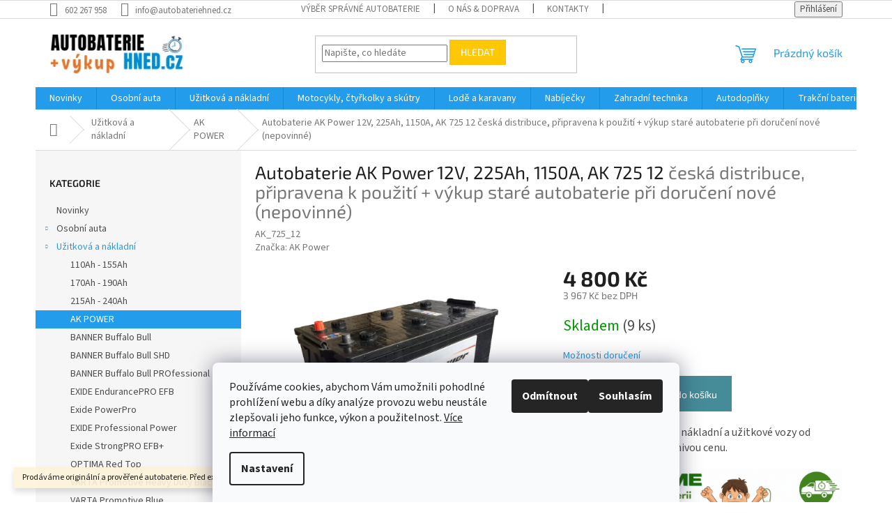

--- FILE ---
content_type: text/html; charset=utf-8
request_url: https://www.autobateriehned.cz/autobaterie-ak-power-12v--225ah--1150a--ak-725-12/
body_size: 38203
content:
<!doctype html><html lang="cs" dir="ltr" class="header-background-light external-fonts-loaded"><head><meta charset="utf-8" /><meta name="viewport" content="width=device-width,initial-scale=1" /><title>Autobaterie AK Power 12V, 225Ah, 1150A, AK 725 12  česká distribuce, připravena k použití + výkup staré autobaterie při doručení nové (nepovinné) - AutobaterieHNED.cz</title><link rel="preconnect" href="https://cdn.myshoptet.com" /><link rel="dns-prefetch" href="https://cdn.myshoptet.com" /><link rel="preload" href="https://cdn.myshoptet.com/prj/dist/master/cms/libs/jquery/jquery-1.11.3.min.js" as="script" /><link href="https://cdn.myshoptet.com/prj/dist/master/cms/templates/frontend_templates/shared/css/font-face/source-sans-3.css" rel="stylesheet"><link href="https://cdn.myshoptet.com/prj/dist/master/cms/templates/frontend_templates/shared/css/font-face/exo-2.css" rel="stylesheet"><link href="https://cdn.myshoptet.com/prj/dist/master/shop/dist/font-shoptet-11.css.62c94c7785ff2cea73b2.css" rel="stylesheet"><script>
dataLayer = [];
dataLayer.push({'shoptet' : {
    "pageId": 730,
    "pageType": "productDetail",
    "currency": "CZK",
    "currencyInfo": {
        "decimalSeparator": ",",
        "exchangeRate": 1,
        "priceDecimalPlaces": 0,
        "symbol": "K\u010d",
        "symbolLeft": 0,
        "thousandSeparator": " "
    },
    "language": "cs",
    "projectId": 507342,
    "product": {
        "id": 70,
        "guid": "6f4332fa-ab3b-11ec-aa92-ecf4bbd79d2f",
        "hasVariants": false,
        "codes": [
            {
                "code": "AK_725_12",
                "quantity": "9",
                "stocks": [
                    {
                        "id": 1,
                        "quantity": "9"
                    },
                    {
                        "id": 9,
                        "quantity": "0"
                    }
                ]
            }
        ],
        "code": "AK_725_12",
        "name": "Autobaterie AK Power 12V, 225Ah, 1150A, AK 725 12  \u010desk\u00e1 distribuce, p\u0159ipravena k pou\u017eit\u00ed + v\u00fdkup star\u00e9 autobaterie p\u0159i doru\u010den\u00ed nov\u00e9 (nepovinn\u00e9)",
        "appendix": "\u010desk\u00e1 distribuce, p\u0159ipravena k pou\u017eit\u00ed + v\u00fdkup star\u00e9 autobaterie p\u0159i doru\u010den\u00ed nov\u00e9 (nepovinn\u00e9)",
        "weight": 56.780000000000001,
        "manufacturer": "AK Power",
        "manufacturerGuid": "1EF53348106962A4A815DA0BA3DED3EE",
        "currentCategory": "U\u017eitkov\u00e1 a n\u00e1kladn\u00ed | AK POWER",
        "currentCategoryGuid": "6f203eda-ab3b-11ec-96ca-ecf4bbd79d2f",
        "defaultCategory": "U\u017eitkov\u00e1 a n\u00e1kladn\u00ed | AK POWER",
        "defaultCategoryGuid": "6f203eda-ab3b-11ec-96ca-ecf4bbd79d2f",
        "currency": "CZK",
        "priceWithVat": 4800
    },
    "stocks": [
        {
            "id": 1,
            "title": "Hlavn\u00ed sklad Jino\u010dany",
            "isDeliveryPoint": 1,
            "visibleOnEshop": 1
        },
        {
            "id": 9,
            "title": "Rozvoz po Praze",
            "isDeliveryPoint": 1,
            "visibleOnEshop": 1
        },
        {
            "id": "ext",
            "title": "Sklad",
            "isDeliveryPoint": 0,
            "visibleOnEshop": 1
        }
    ],
    "cartInfo": {
        "id": null,
        "freeShipping": false,
        "freeShippingFrom": null,
        "leftToFreeGift": {
            "formattedPrice": "0 K\u010d",
            "priceLeft": 0
        },
        "freeGift": false,
        "leftToFreeShipping": {
            "priceLeft": null,
            "dependOnRegion": null,
            "formattedPrice": null
        },
        "discountCoupon": [],
        "getNoBillingShippingPrice": {
            "withoutVat": 0,
            "vat": 0,
            "withVat": 0
        },
        "cartItems": [],
        "taxMode": "ORDINARY"
    },
    "cart": [],
    "customer": {
        "priceRatio": 1,
        "priceListId": 1,
        "groupId": null,
        "registered": false,
        "mainAccount": false
    }
}});
dataLayer.push({'cookie_consent' : {
    "marketing": "denied",
    "analytics": "denied"
}});
document.addEventListener('DOMContentLoaded', function() {
    shoptet.consent.onAccept(function(agreements) {
        if (agreements.length == 0) {
            return;
        }
        dataLayer.push({
            'cookie_consent' : {
                'marketing' : (agreements.includes(shoptet.config.cookiesConsentOptPersonalisation)
                    ? 'granted' : 'denied'),
                'analytics': (agreements.includes(shoptet.config.cookiesConsentOptAnalytics)
                    ? 'granted' : 'denied')
            },
            'event': 'cookie_consent'
        });
    });
});
</script>

<!-- Google Tag Manager -->
<script>(function(w,d,s,l,i){w[l]=w[l]||[];w[l].push({'gtm.start':
new Date().getTime(),event:'gtm.js'});var f=d.getElementsByTagName(s)[0],
j=d.createElement(s),dl=l!='dataLayer'?'&l='+l:'';j.async=true;j.src=
'https://www.googletagmanager.com/gtm.js?id='+i+dl;f.parentNode.insertBefore(j,f);
})(window,document,'script','dataLayer','GTM-WW9LV64');</script>
<!-- End Google Tag Manager -->

<meta property="og:type" content="website"><meta property="og:site_name" content="autobateriehned.cz"><meta property="og:url" content="https://www.autobateriehned.cz/autobaterie-ak-power-12v--225ah--1150a--ak-725-12/"><meta property="og:title" content="Autobaterie AK Power 12V, 225Ah, 1150A, AK 725 12  česká distribuce, připravena k použití + výkup staré autobaterie při doručení nové (nepovinné) - AutobaterieHNED.cz"><meta name="author" content="AutobaterieHNED.cz"><meta name="web_author" content="Shoptet.cz"><meta name="dcterms.rightsHolder" content="www.autobateriehned.cz"><meta name="robots" content="index,follow"><meta property="og:image" content="https://cdn.myshoptet.com/usr/www.autobateriehned.cz/user/shop/big/70-1_autobaterie-ak-power-225-ah--1150-a--ak-725-12.jpg?68f8dd4c"><meta property="og:description" content="Autobaterie AK Power 225 Ah, 1150 A, AK 725 12"><meta name="description" content="Autobaterie AK Power 225 Ah, 1150 A, AK 725 12"><meta property="product:price:amount" content="4800"><meta property="product:price:currency" content="CZK"><style>:root {--color-primary: #239ceb;--color-primary-h: 204;--color-primary-s: 83%;--color-primary-l: 53%;--color-primary-hover: #1997e5;--color-primary-hover-h: 203;--color-primary-hover-s: 80%;--color-primary-hover-l: 50%;--color-secondary: #468c98;--color-secondary-h: 189;--color-secondary-s: 37%;--color-secondary-l: 44%;--color-secondary-hover: #3b7580;--color-secondary-hover-h: 190;--color-secondary-hover-s: 37%;--color-secondary-hover-l: 37%;--color-tertiary: #ffc807;--color-tertiary-h: 47;--color-tertiary-s: 100%;--color-tertiary-l: 51%;--color-tertiary-hover: #ffbb00;--color-tertiary-hover-h: 44;--color-tertiary-hover-s: 100%;--color-tertiary-hover-l: 50%;--color-header-background: #ffffff;--template-font: "Source Sans 3";--template-headings-font: "Exo 2";--header-background-url: url("[data-uri]");--cookies-notice-background: #F8FAFB;--cookies-notice-color: #252525;--cookies-notice-button-hover: #27263f;--cookies-notice-link-hover: #3b3a5f;--templates-update-management-preview-mode-content: "Náhled aktualizací šablony je aktivní pro váš prohlížeč."}</style>
    
    <link href="https://cdn.myshoptet.com/prj/dist/master/shop/dist/main-11.less.5a24dcbbdabfd189c152.css" rel="stylesheet" />
                <link href="https://cdn.myshoptet.com/prj/dist/master/shop/dist/mobile-header-v1-11.less.1ee105d41b5f713c21aa.css" rel="stylesheet" />
    
    <script>var shoptet = shoptet || {};</script>
    <script src="https://cdn.myshoptet.com/prj/dist/master/shop/dist/main-3g-header.js.27c4444ba5dd6be3416d.js"></script>
<!-- User include --><!-- api 1012(643) html code header -->
<style data-purpose="gopay-hiding-apple-pay">
	div[data-guid="a38e136c-6cd4-11ee-8498-ae9bead08f02"] {
		display: none
	}
</style>
<!-- service 553(201) html code header -->
<script src="https://shoptet.platimpak.cz/front/frontAction.js" 
onload="dispatchFrontAction('Classic', 'shoptet.platimpak.cz')"></script>


<!-- service 619(267) html code header -->
<link href="https://cdn.myshoptet.com/usr/fvstudio.myshoptet.com/user/documents/addons/cartupsell.min.css?24.11.1" rel="stylesheet">
<!-- service 731(376) html code header -->
<link rel="preconnect" href="https://image.pobo.cz/" crossorigin>
<link rel="stylesheet" href="https://image.pobo.cz/assets/fix-header.css?v=10" media="print" onload="this.media='all'">
<script src="https://image.pobo.cz/assets/fix-header.js"></script>


<!-- service 1108(732) html code header -->
<style>
.faq-item label::before{display: none !important;}
.faq-item label + div{display: none;}
.faq-item input:checked + label + div{display: block;padding: 0 20px;}
.faq-item{border: 1px solid #dadada;margin-bottom: 12px;}
.faq-item label{margin: 0 !important;cursor: pointer;padding: 16px 52px 16px 20px !important;width: 100%;color: #222 !important;background-color: #fff;font-size: 20px;position: relative !important;display: inline-block;}
.faq-item:hover{box-shadow: 0 0 10px rgba(0,0,0,0.1);}
.faq-item label::after{content: "\e911" !important;font-family: shoptet !important;right: 20px;position: absolute !important;line-height: 1 !important;font-size: 14px !important;top: 50% !important;margin-top: -8px;-webkit-transform: rotate(180deg) !important;transform: rotate(180deg) !important;background: none !important;color: #222 !important;left: auto !important;}
.faq-item input:checked + label::after{-webkit-transform: rotate(0deg) !important;transform: rotate(0deg) !important;}
.faq-item:not(.not-last){margin-bottom: 12px;}
.faq-item input{display: none;}

body.template-04 .faq-item label::after {content: "\e620" !important;}
</style>
<!-- service 1228(847) html code header -->
<link 
rel="stylesheet" 
href="https://cdn.myshoptet.com/usr/dmartini.myshoptet.com/user/documents/upload/dmartini/shop_rating/shop_rating.min.css?140"
data-author="Dominik Martini" 
data-author-web="dmartini.cz">
<!-- service 1655(1240) html code header -->
<link rel="stylesheet" href="https://cdn.myshoptet.com/usr/galacticheadquarters.myshoptet.com/user/documents/warnings/shop.css?v=16" />
<!-- service 1709(1293) html code header -->
<style>
.shkRecapImgExtension {
    float: left;
    width: 50px;
    margin-right: 6px;
    margin-bottom: 2px;
}
.shkRecapImgExtension:not(:nth-of-type(1)) {
  display: none;
}

@media only screen and (max-width: 1200px) and (min-width: 992px) {
    .shkRecapImgExtension {
        width: 38px;
    }
    .template-13 .shkRecapImgExtension {
        margin-right: 0;
        margin-bottom: 5px;
        width: 100%;
    }
}
@media only screen and (max-width: 360px) {
	.shkRecapImgExtension {
        width: 38px;
    }
}
.template-08 #checkout-recapitulation a,
.template-06 #checkout-recapitulation a {
	display: inline;
}
@media only screen and (max-width: 760px) and (min-width: 640px) {
	.template-08 .shkRecapImgExtension {
		margin-right: 0;
        margin-bottom: 5px;
        width: 100%;
	}
  .template-08 #checkout-recapitulation a {
  	display: inline-block;
  }
}

@media only screen and (max-width: 992px) and (min-width: 640px) {
    .template-05 .shkRecapImgExtension,
    .template-04 .shkRecapImgExtension {
        width: 38px;
    }
}
</style>
<!-- project html code header -->
<link rel="stylesheet" href="https://cdn.myshoptet.com/usr/api.dklab.cz/user/documents/fontawesome/css/all.css?v=1.01" type="text/css" />

<style>
.availability-stocks div {
    font-size: 16px !important;
}
/*
*  Cart - step3 Battery return
*/
.msc-battery-return-container h4::before {
    background-image: url(https://www.autobateriehned.cz/user/documents/assets/img/AH_ico_recyklace.png);
    background-size: 36px;
    content: '';
    width: 36px;
    height: 36px;
}
.msc-battery-return-header, .msc-battery-return-field {
    display: flex;
    align-items: center;
    margin-bottom: 10px;
    flex-flow: wrap;
}
.msc-battery-return-content {
    padding-top: 20px;
    margin-bottom: 10px;
    width: 100%;
}
.msc-battery-return-field {
    display: none;
}
.msc-visible {
    display: flex!important;
}
.msc-battery-return-field.msc-visible{display:block!important}
.msc-battery-return-header span, .msc-battery-return-field span {
    display: flex;
    /* width: 50%; */
}
.msc-battery-return-header span:first-child {
    display: flex;
    justify-content: flex-start;
    width: 240px;    
}
.msc-battery-return-header span:last-child {
    display: flex;
    justify-content: end;
}
.msc-battery-return-header .form-switch {
    margin-right: -10px;
}
.msc-battery-return-field #msc-quantity {
    margin-right: -5px;
    border-radius: 5px;
    /*
    width: 45px;
    text-aling: center;
    border: 1px solid #ccc;
    */
}
.form-switch {
    display: inline-block;
    cursor: pointer;
    -webkit-tap-highlight-color: transparent;
  }
  .form-switch i {
    position: relative;
    display: inline-block;
    margin-right: .5rem;
    width: 56px;
    height: 26px;
    background-color: #e6e6e6;
    border-radius: 33px;
    vertical-align: text-bottom;
    transition: all 0.3s linear;
  }
  .form-switch i::before {
    content: "";
    position: absolute;
    left: 0;
    width: 52px;
    height: 22px;
    background-color: #eee;
    border-radius: 11px;
    transform: translate3d(2px, 2px, 0) scale3d(1, 1, 1);
    transition: all 0.25s linear;
  }
  .form-switch i::after {
    content: "";
    position: absolute;
    left: 0;
    width: 22px;
    height: 22px;
    background-color: #fff;
    border-radius: 11px;
    box-shadow: 0 2px 2px rgba(0, 0, 0, 0.24);
    transform: translate3d(2px, 2px, 0);
    transition: all 0.2s ease-in-out;
  }
  .form-switch:active i::after {
    width: 48px;
    transform: translate3d(2px, 2px, 0);
  }
  .form-switch:active input:checked + i::after { transform: translate3d(16px, 2px, 0); }
  .form-switch input { display: none; }
  .form-switch input:checked + i { background-color: #4BD763; }
  .form-switch input:checked + i::before { transform: translate3d(28px, 2px, 0) scale3d(0, 0, 0); }
  .form-switch input:checked + i::after { transform: translate3d(32px, 2px, 0); }

  @media (min-width: 480px) {
    .msc-battery-how-pack {padding-left: 10px;}
	.msc-battery-return-field.msc-visible{display:flex!important}
  .msc-battery-return-field .validator-msg{flex-basis: 100%;}
  }
/* ------ */
a[href="/nenasli-jste-autobaterii-kterou-hledate/"]::before {
 font-family: "Font Awesome 5 Free";
 font-weight: 900;
 content: "\f059" !important;
 margin-right: 10px !important;
 font-size: 18px !important;
 position: relative !important;
 top: 1px !important;
}
.nenasli a:hover {
 text-decoration: unset !important;
 background: black !important;
}
.nenasli a {
 font-size: 18px !important;
font-weight: bold !important;
 text-align: center !important;
 margin: auto !important;
 width: 100% !important;
 display: block !important;
 background: #239ceb !important;
 padding: 10px !important;
 margin-top: 20px !important;
 color: white !important;
 text-decoration: none !important;
}
.nenasli {
 margin-top: 20px !important;
 order: 2;
 margin: auto;
 margin-top: auto;
 width: 100% !important;
}
.msc-delivery-visibility {
    display: none!important;
}
.posunuto {
  margin-bottom: 20px;
}
.flag-osobni-odber-jinocany, .flag-osobni-odber-brno {
 display: none !important;
}
.osobni-odber::before {
  content: '\e922';
  font-family: 'shoptet';
  display: inline-block;
  margin-right: 10px;
  vertical-align: middle;
  font-size: 15px !important;
}

.platim-pak-info:hover {
  text-decoration: underline !important;
}
.desktop .menu-item-1000 {
 display: none !important;
}
.desktop .menu-item-29 {
 display: none !important;
}
.desktop .menu-item-1009 {
 display: none !important;
}
.desktop .menu-item-39 {
 display: none !important;
}
.desktop .menu-item-1006 {
 display: none !important;
}
.desktop .menu-item-1003 {
 display: none !important;
}
.desktop .menu-item-691 {
 display: none !important;
}
.desktop .menu-item-1012 {
 display: none !important;
}

/* tlačítko pro box před přidáním do košíku */
.myButton { box-shadow: 0px 10px 14px -7px #3e7327; background:linear-gradient(to bottom, #77b55a 5%, #72b352 100%); background-color:#77b55a; border-radius:4px; border:1px solid #4b8f29; display:inline-block; cursor:pointer; color:#ffffff; font-family:Arial; font-size:14px; font-weight:bold; padding:6px 12px; text-decoration:none; text-shadow:0px 1px 0px #5b8a3c; } .myButton:hover { background:linear-gradient(to bottom, #72b352 5%, #77b55a 100%); background-color:#72b352; } .myButton:active { position:relative; top:1px; }

.availability-stocks .on-stock .amount {color: #009901}
.availability-stocks .sold-out .amount {color: #cb0000}
.type-detail .delivery-time{margin-left: 0 !important; padding-top: 14px;padding-bottom:0;}
.availability-stocks .acronym{color:var(--color-primary)}
.delivery-time-today{color: #009901;display: block;padding-bottom:14px;}
#shipping-157{display:none;}
.payment-info-sub{display: block;font-size: 12px;line-height: initial;}
.delivery-table {display: flex; flex-direction: column;margin-bottom:10px;}
.delivery-table .delivery-line{background: #C8F6AF; border-bottom:2px solid #FFF; display:flex;}
.delivery-table .delivery-line:nth-child(odd){background: #EBF1ED}
.delivery-table .delivery-highlight{color: #1E6D0E;}
.payment-delivery .delivery-highlight{color: #1E6D0E !important;font-weight:bold;}
.delivery-table .delivery-logo{flex-basis: 25%;display:flex;flex-direction:column;padding:10px;flex-shrink: 0;}
.delivery-table .delivery-title{display: flex; flex-direction:column; justify-content:center; padding: 15px}
.redemption-icon{fill:#1E6D0E;height: 35px;}
.local-icon{height: 35px}
.flag-ppl{display:none !important}
.shipping-options-wrap{margin-bottom:10px}
.payment-delivery{flex-grow: 0;flex-shrink: 0;padding-right: 10px;flex-basis: 120px;}
</style>
<!-- /User include --><link rel="shortcut icon" href="/favicon.ico" type="image/x-icon" /><link rel="canonical" href="https://www.autobateriehned.cz/autobaterie-ak-power-12v--225ah--1150a--ak-725-12/" />    <script>
        var _hwq = _hwq || [];
        _hwq.push(['setKey', '24E42B28BBBD5F28724C13A99A89F37D']);
        _hwq.push(['setTopPos', '0']);
        _hwq.push(['showWidget', '21']);
        (function() {
            var ho = document.createElement('script');
            ho.src = 'https://cz.im9.cz/direct/i/gjs.php?n=wdgt&sak=24E42B28BBBD5F28724C13A99A89F37D';
            var s = document.getElementsByTagName('script')[0]; s.parentNode.insertBefore(ho, s);
        })();
    </script>
    <!-- Global site tag (gtag.js) - Google Analytics -->
    <script async src="https://www.googletagmanager.com/gtag/js?id=G-HK7C7TGXQG"></script>
    <script>
        
        window.dataLayer = window.dataLayer || [];
        function gtag(){dataLayer.push(arguments);}
        

                    console.debug('default consent data');

            gtag('consent', 'default', {"ad_storage":"denied","analytics_storage":"denied","ad_user_data":"denied","ad_personalization":"denied","wait_for_update":500});
            dataLayer.push({
                'event': 'default_consent'
            });
        
        gtag('js', new Date());

        
                gtag('config', 'G-HK7C7TGXQG', {"groups":"GA4","send_page_view":false,"content_group":"productDetail","currency":"CZK","page_language":"cs"});
        
        
        
        
        
        
                    gtag('event', 'page_view', {"send_to":"GA4","page_language":"cs","content_group":"productDetail","currency":"CZK"});
        
                gtag('set', 'currency', 'CZK');

        gtag('event', 'view_item', {
            "send_to": "UA",
            "items": [
                {
                    "id": "AK_725_12",
                    "name": "Autobaterie AK Power 12V, 225Ah, 1150A, AK 725 12  \u010desk\u00e1 distribuce, p\u0159ipravena k pou\u017eit\u00ed + v\u00fdkup star\u00e9 autobaterie p\u0159i doru\u010den\u00ed nov\u00e9 (nepovinn\u00e9)",
                    "category": "U\u017eitkov\u00e1 a n\u00e1kladn\u00ed \/ AK POWER",
                                        "brand": "AK Power",
                                                            "price": 3967
                }
            ]
        });
        
        
        
        
        
                    gtag('event', 'view_item', {"send_to":"GA4","page_language":"cs","content_group":"productDetail","value":3967,"currency":"CZK","items":[{"item_id":"AK_725_12","item_name":"Autobaterie AK Power 12V, 225Ah, 1150A, AK 725 12  \u010desk\u00e1 distribuce, p\u0159ipravena k pou\u017eit\u00ed + v\u00fdkup star\u00e9 autobaterie p\u0159i doru\u010den\u00ed nov\u00e9 (nepovinn\u00e9)","item_brand":"AK Power","item_category":"U\u017eitkov\u00e1 a n\u00e1kladn\u00ed","item_category2":"AK POWER","price":3967,"quantity":1,"index":0}]});
        
        
        
        
        
        
        
        document.addEventListener('DOMContentLoaded', function() {
            if (typeof shoptet.tracking !== 'undefined') {
                for (var id in shoptet.tracking.bannersList) {
                    gtag('event', 'view_promotion', {
                        "send_to": "UA",
                        "promotions": [
                            {
                                "id": shoptet.tracking.bannersList[id].id,
                                "name": shoptet.tracking.bannersList[id].name,
                                "position": shoptet.tracking.bannersList[id].position
                            }
                        ]
                    });
                }
            }

            shoptet.consent.onAccept(function(agreements) {
                if (agreements.length !== 0) {
                    console.debug('gtag consent accept');
                    var gtagConsentPayload =  {
                        'ad_storage': agreements.includes(shoptet.config.cookiesConsentOptPersonalisation)
                            ? 'granted' : 'denied',
                        'analytics_storage': agreements.includes(shoptet.config.cookiesConsentOptAnalytics)
                            ? 'granted' : 'denied',
                                                                                                'ad_user_data': agreements.includes(shoptet.config.cookiesConsentOptPersonalisation)
                            ? 'granted' : 'denied',
                        'ad_personalization': agreements.includes(shoptet.config.cookiesConsentOptPersonalisation)
                            ? 'granted' : 'denied',
                        };
                    console.debug('update consent data', gtagConsentPayload);
                    gtag('consent', 'update', gtagConsentPayload);
                    dataLayer.push(
                        { 'event': 'update_consent' }
                    );
                }
            });
        });
    </script>
<script>
    (function(t, r, a, c, k, i, n, g) { t['ROIDataObject'] = k;
    t[k]=t[k]||function(){ (t[k].q=t[k].q||[]).push(arguments) },t[k].c=i;n=r.createElement(a),
    g=r.getElementsByTagName(a)[0];n.async=1;n.src=c;g.parentNode.insertBefore(n,g)
    })(window, document, 'script', '//www.heureka.cz/ocm/sdk.js?source=shoptet&version=2&page=product_detail', 'heureka', 'cz');

    heureka('set_user_consent', 0);
</script>
</head><body class="desktop id-730 in-ak-power-2 template-11 type-product type-detail multiple-columns-body columns-mobile-2 columns-3 ums_forms_redesign--off ums_a11y_category_page--on ums_discussion_rating_forms--off ums_flags_display_unification--on ums_a11y_login--on mobile-header-version-1"><noscript>
    <style>
        #header {
            padding-top: 0;
            position: relative !important;
            top: 0;
        }
        .header-navigation {
            position: relative !important;
        }
        .overall-wrapper {
            margin: 0 !important;
        }
        body:not(.ready) {
            visibility: visible !important;
        }
    </style>
    <div class="no-javascript">
        <div class="no-javascript__title">Musíte změnit nastavení vašeho prohlížeče</div>
        <div class="no-javascript__text">Podívejte se na: <a href="https://www.google.com/support/bin/answer.py?answer=23852">Jak povolit JavaScript ve vašem prohlížeči</a>.</div>
        <div class="no-javascript__text">Pokud používáte software na blokování reklam, může být nutné povolit JavaScript z této stránky.</div>
        <div class="no-javascript__text">Děkujeme.</div>
    </div>
</noscript>

        <div id="fb-root"></div>
        <script>
            window.fbAsyncInit = function() {
                FB.init({
                    autoLogAppEvents : true,
                    xfbml            : true,
                    version          : 'v24.0'
                });
            };
        </script>
        <script async defer crossorigin="anonymous" src="https://connect.facebook.net/cs_CZ/sdk.js#xfbml=1&version=v24.0"></script>
<!-- Google Tag Manager (noscript) -->
<noscript><iframe src="https://www.googletagmanager.com/ns.html?id=GTM-WW9LV64"
height="0" width="0" style="display:none;visibility:hidden"></iframe></noscript>
<!-- End Google Tag Manager (noscript) -->

    <div class="siteCookies siteCookies--bottom siteCookies--light js-siteCookies" role="dialog" data-testid="cookiesPopup" data-nosnippet>
        <div class="siteCookies__form">
            <div class="siteCookies__content">
                <div class="siteCookies__text">
                    Používáme cookies, abychom Vám umožnili pohodlné prohlížení webu a díky analýze provozu webu neustále zlepšovali jeho funkce, výkon a použitelnost. <a href="https://507342.myshoptet.com/podminky-ochrany-osobnich-udaju/" target="_blank" rel="noopener noreferrer">Více informací</a>
                </div>
                <p class="siteCookies__links">
                    <button class="siteCookies__link js-cookies-settings" aria-label="Nastavení cookies" data-testid="cookiesSettings">Nastavení</button>
                </p>
            </div>
            <div class="siteCookies__buttonWrap">
                                    <button class="siteCookies__button js-cookiesConsentSubmit" value="reject" aria-label="Odmítnout cookies" data-testid="buttonCookiesReject">Odmítnout</button>
                                <button class="siteCookies__button js-cookiesConsentSubmit" value="all" aria-label="Přijmout cookies" data-testid="buttonCookiesAccept">Souhlasím</button>
            </div>
        </div>
        <script>
            document.addEventListener("DOMContentLoaded", () => {
                const siteCookies = document.querySelector('.js-siteCookies');
                document.addEventListener("scroll", shoptet.common.throttle(() => {
                    const st = document.documentElement.scrollTop;
                    if (st > 1) {
                        siteCookies.classList.add('siteCookies--scrolled');
                    } else {
                        siteCookies.classList.remove('siteCookies--scrolled');
                    }
                }, 100));
            });
        </script>
    </div>
<a href="#content" class="skip-link sr-only">Přejít na obsah</a><div class="overall-wrapper"><div class="site-msg information"><div class="container"><div class="text">Prodáváme originální a prověřené autobaterie. Před expedicí měříme napětí.</div><div class="close js-close-information-msg"></div></div></div><div class="user-action"><div class="container">
    <div class="user-action-in">
                    <div id="login" class="user-action-login popup-widget login-widget" role="dialog" aria-labelledby="loginHeading">
        <div class="popup-widget-inner">
                            <h2 id="loginHeading">Přihlášení k vašemu účtu</h2><div id="customerLogin"><form action="/action/Customer/Login/" method="post" id="formLoginIncluded" class="csrf-enabled formLogin" data-testid="formLogin"><input type="hidden" name="referer" value="" /><div class="form-group"><div class="input-wrapper email js-validated-element-wrapper no-label"><input type="email" name="email" class="form-control" autofocus placeholder="E-mailová adresa (např. jan@novak.cz)" data-testid="inputEmail" autocomplete="email" required /></div></div><div class="form-group"><div class="input-wrapper password js-validated-element-wrapper no-label"><input type="password" name="password" class="form-control" placeholder="Heslo" data-testid="inputPassword" autocomplete="current-password" required /><span class="no-display">Nemůžete vyplnit toto pole</span><input type="text" name="surname" value="" class="no-display" /></div></div><div class="form-group"><div class="login-wrapper"><button type="submit" class="btn btn-secondary btn-text btn-login" data-testid="buttonSubmit">Přihlásit se</button><div class="password-helper"><a href="/registrace/" data-testid="signup" rel="nofollow">Nová registrace</a><a href="/klient/zapomenute-heslo/" rel="nofollow">Zapomenuté heslo</a></div></div></div></form>
</div>                    </div>
    </div>

                            <div id="cart-widget" class="user-action-cart popup-widget cart-widget loader-wrapper" data-testid="popupCartWidget" role="dialog" aria-hidden="true">
    <div class="popup-widget-inner cart-widget-inner place-cart-here">
        <div class="loader-overlay">
            <div class="loader"></div>
        </div>
    </div>

    <div class="cart-widget-button">
        <a href="/kosik/" class="btn btn-conversion" id="continue-order-button" rel="nofollow" data-testid="buttonNextStep">Pokračovat do košíku</a>
    </div>
</div>
            </div>
</div>
</div><div class="top-navigation-bar" data-testid="topNavigationBar">

    <div class="container">

        <div class="top-navigation-contacts">
            <strong>Zákaznická podpora:</strong><a href="tel:602267958" class="project-phone" aria-label="Zavolat na 602267958" data-testid="contactboxPhone"><span>602 267 958</span></a><a href="mailto:info@autobateriehned.cz" class="project-email" data-testid="contactboxEmail"><span>info@autobateriehned.cz</span></a>        </div>

                            <div class="top-navigation-menu">
                <div class="top-navigation-menu-trigger"></div>
                <ul class="top-navigation-bar-menu">
                                            <li class="top-navigation-menu-item-1009">
                            <a href="/vyber-spravne-autobaterie/">Výběr správné autobaterie</a>
                        </li>
                                            <li class="top-navigation-menu-item-1000">
                            <a href="/o-nas-doprava/">O nás &amp; doprava</a>
                        </li>
                                            <li class="top-navigation-menu-item-29">
                            <a href="/kontakty/">Kontakty</a>
                        </li>
                                            <li class="top-navigation-menu-item-39">
                            <a href="/obchodni-podminky/">Obchodní podmínky</a>
                        </li>
                                            <li class="top-navigation-menu-item-1006">
                            <a href="/jak-na-reklamaci/">Reklamace a vrácení zboží</a>
                        </li>
                                            <li class="top-navigation-menu-item-1003">
                            <a href="/reklamacni-rad/">Reklamační řád</a>
                        </li>
                                            <li class="top-navigation-menu-item-691">
                            <a href="/podminky-ochrany-osobnich-udaju/">Podmínky ochrany osobních údajů </a>
                        </li>
                                            <li class="top-navigation-menu-item-1012">
                            <a href="/sluzba-platimpak/">Služba PlatímPak</a>
                        </li>
                                    </ul>
                <ul class="top-navigation-bar-menu-helper"></ul>
            </div>
        
        <div class="top-navigation-tools">
            <div class="responsive-tools">
                <a href="#" class="toggle-window" data-target="search" aria-label="Hledat" data-testid="linkSearchIcon"></a>
                                                            <a href="#" class="toggle-window" data-target="login"></a>
                                                    <a href="#" class="toggle-window" data-target="navigation" aria-label="Menu" data-testid="hamburgerMenu"></a>
            </div>
                        <button class="top-nav-button top-nav-button-login toggle-window" type="button" data-target="login" aria-haspopup="dialog" aria-controls="login" aria-expanded="false" data-testid="signin"><span>Přihlášení</span></button>        </div>

    </div>

</div>
<header id="header"><div class="container navigation-wrapper">
    <div class="header-top">
        <div class="site-name-wrapper">
            <div class="site-name"><a href="/" data-testid="linkWebsiteLogo"><img src="https://cdn.myshoptet.com/usr/www.autobateriehned.cz/user/logos/logo_autobateriehned_dlouhe_(213______65__px)_shoptet.png" alt="AutobaterieHNED.cz" fetchpriority="low" /></a></div>        </div>
        <div class="search" itemscope itemtype="https://schema.org/WebSite">
            <meta itemprop="headline" content="AK POWER"/><meta itemprop="url" content="https://www.autobateriehned.cz"/><meta itemprop="text" content="Autobaterie AK Power 225 Ah, 1150 A, AK 725 12"/>            <form action="/action/ProductSearch/prepareString/" method="post"
    id="formSearchForm" class="search-form compact-form js-search-main"
    itemprop="potentialAction" itemscope itemtype="https://schema.org/SearchAction" data-testid="searchForm">
    <fieldset>
        <meta itemprop="target"
            content="https://www.autobateriehned.cz/vyhledavani/?string={string}"/>
        <input type="hidden" name="language" value="cs"/>
        
            
<input
    type="search"
    name="string"
        class="query-input form-control search-input js-search-input"
    placeholder="Napište, co hledáte"
    autocomplete="off"
    required
    itemprop="query-input"
    aria-label="Vyhledávání"
    data-testid="searchInput"
>
            <button type="submit" class="btn btn-default" data-testid="searchBtn">Hledat</button>
        
    </fieldset>
</form>
        </div>
        <div class="navigation-buttons">
                
    <a href="/kosik/" class="btn btn-icon toggle-window cart-count" data-target="cart" data-hover="true" data-redirect="true" data-testid="headerCart" rel="nofollow" aria-haspopup="dialog" aria-expanded="false" aria-controls="cart-widget">
        
                <span class="sr-only">Nákupní košík</span>
        
            <span class="cart-price visible-lg-inline-block" data-testid="headerCartPrice">
                                    Prázdný košík                            </span>
        
    
            </a>
        </div>
    </div>
    <nav id="navigation" aria-label="Hlavní menu" data-collapsible="true"><div class="navigation-in menu"><ul class="menu-level-1" role="menubar" data-testid="headerMenuItems"><li class="menu-item-706" role="none"><a href="/novinky/" data-testid="headerMenuItem" role="menuitem" aria-expanded="false"><b>Novinky</b></a></li>
<li class="menu-item-718 ext" role="none"><a href="/osobni-auta/" data-testid="headerMenuItem" role="menuitem" aria-haspopup="true" aria-expanded="false"><b>Osobní auta</b><span class="submenu-arrow"></span></a><ul class="menu-level-2" aria-label="Osobní auta" tabindex="-1" role="menu"><li class="menu-item-742" role="none"><a href="/40ah-47ah/" class="menu-image" data-testid="headerMenuItem" tabindex="-1" aria-hidden="true"><img src="data:image/svg+xml,%3Csvg%20width%3D%22140%22%20height%3D%22100%22%20xmlns%3D%22http%3A%2F%2Fwww.w3.org%2F2000%2Fsvg%22%3E%3C%2Fsvg%3E" alt="" aria-hidden="true" width="140" height="100"  data-src="https://cdn.myshoptet.com/usr/www.autobateriehned.cz/user/categories/thumb/bh_ikony_kategorie_(2).png" fetchpriority="low" /></a><div><a href="/40ah-47ah/" data-testid="headerMenuItem" role="menuitem"><span>40Ah - 47Ah</span></a>
                        </div></li><li class="menu-item-745" role="none"><a href="/50ah-56ah/" class="menu-image" data-testid="headerMenuItem" tabindex="-1" aria-hidden="true"><img src="data:image/svg+xml,%3Csvg%20width%3D%22140%22%20height%3D%22100%22%20xmlns%3D%22http%3A%2F%2Fwww.w3.org%2F2000%2Fsvg%22%3E%3C%2Fsvg%3E" alt="" aria-hidden="true" width="140" height="100"  data-src="https://cdn.myshoptet.com/usr/www.autobateriehned.cz/user/categories/thumb/bh_ikony_kategorie_(2)-1.png" fetchpriority="low" /></a><div><a href="/50ah-56ah/" data-testid="headerMenuItem" role="menuitem"><span>50Ah - 56Ah</span></a>
                        </div></li><li class="menu-item-748" role="none"><a href="/60ah-70ah/" class="menu-image" data-testid="headerMenuItem" tabindex="-1" aria-hidden="true"><img src="data:image/svg+xml,%3Csvg%20width%3D%22140%22%20height%3D%22100%22%20xmlns%3D%22http%3A%2F%2Fwww.w3.org%2F2000%2Fsvg%22%3E%3C%2Fsvg%3E" alt="" aria-hidden="true" width="140" height="100"  data-src="https://cdn.myshoptet.com/usr/www.autobateriehned.cz/user/categories/thumb/bh_ikony_kategorie_(2)-2.png" fetchpriority="low" /></a><div><a href="/60ah-70ah/" data-testid="headerMenuItem" role="menuitem"><span>60Ah - 70Ah</span></a>
                        </div></li><li class="menu-item-751" role="none"><a href="/72ah-77ah/" class="menu-image" data-testid="headerMenuItem" tabindex="-1" aria-hidden="true"><img src="data:image/svg+xml,%3Csvg%20width%3D%22140%22%20height%3D%22100%22%20xmlns%3D%22http%3A%2F%2Fwww.w3.org%2F2000%2Fsvg%22%3E%3C%2Fsvg%3E" alt="" aria-hidden="true" width="140" height="100"  data-src="https://cdn.myshoptet.com/usr/www.autobateriehned.cz/user/categories/thumb/bh_ikony_kategorie_(2)-3.png" fetchpriority="low" /></a><div><a href="/72ah-77ah/" data-testid="headerMenuItem" role="menuitem"><span>72Ah - 77Ah</span></a>
                        </div></li><li class="menu-item-760" role="none"><a href="/80ah-90ah/" class="menu-image" data-testid="headerMenuItem" tabindex="-1" aria-hidden="true"><img src="data:image/svg+xml,%3Csvg%20width%3D%22140%22%20height%3D%22100%22%20xmlns%3D%22http%3A%2F%2Fwww.w3.org%2F2000%2Fsvg%22%3E%3C%2Fsvg%3E" alt="" aria-hidden="true" width="140" height="100"  data-src="https://cdn.myshoptet.com/usr/www.autobateriehned.cz/user/categories/thumb/bh_ikony_kategorie_(2)-4.png" fetchpriority="low" /></a><div><a href="/80ah-90ah/" data-testid="headerMenuItem" role="menuitem"><span>80Ah - 90Ah</span></a>
                        </div></li><li class="menu-item-724" role="none"><a href="/95ah-110ah/" class="menu-image" data-testid="headerMenuItem" tabindex="-1" aria-hidden="true"><img src="data:image/svg+xml,%3Csvg%20width%3D%22140%22%20height%3D%22100%22%20xmlns%3D%22http%3A%2F%2Fwww.w3.org%2F2000%2Fsvg%22%3E%3C%2Fsvg%3E" alt="" aria-hidden="true" width="140" height="100"  data-src="https://cdn.myshoptet.com/usr/www.autobateriehned.cz/user/categories/thumb/bh_ikony_kategorie_(2)-5.png" fetchpriority="low" /></a><div><a href="/95ah-110ah/" data-testid="headerMenuItem" role="menuitem"><span>95Ah - 110Ah</span></a>
                        </div></li><li class="menu-item-856 has-third-level" role="none"><a href="/autobaterie-agm-a-efb/" class="menu-image" data-testid="headerMenuItem" tabindex="-1" aria-hidden="true"><img src="data:image/svg+xml,%3Csvg%20width%3D%22140%22%20height%3D%22100%22%20xmlns%3D%22http%3A%2F%2Fwww.w3.org%2F2000%2Fsvg%22%3E%3C%2Fsvg%3E" alt="" aria-hidden="true" width="140" height="100"  data-src="https://cdn.myshoptet.com/usr/www.autobateriehned.cz/user/categories/thumb/bh_ikony_kategorie_(2)-6.png" fetchpriority="low" /></a><div><a href="/autobaterie-agm-a-efb/" data-testid="headerMenuItem" role="menuitem"><span>Autobaterie AGM a EFB</span></a>
                                                    <ul class="menu-level-3" role="menu">
                                                                    <li class="menu-item-859" role="none">
                                        <a href="/agm/" data-testid="headerMenuItem" role="menuitem">
                                            AGM</a>,                                    </li>
                                                                    <li class="menu-item-871" role="none">
                                        <a href="/efb/" data-testid="headerMenuItem" role="menuitem">
                                            EFB</a>                                    </li>
                                                            </ul>
                        </div></li><li class="menu-item-1044" role="none"><a href="/varta-professional-starter/" class="menu-image" data-testid="headerMenuItem" tabindex="-1" aria-hidden="true"><img src="data:image/svg+xml,%3Csvg%20width%3D%22140%22%20height%3D%22100%22%20xmlns%3D%22http%3A%2F%2Fwww.w3.org%2F2000%2Fsvg%22%3E%3C%2Fsvg%3E" alt="" aria-hidden="true" width="140" height="100"  data-src="https://cdn.myshoptet.com/usr/www.autobateriehned.cz/user/categories/thumb/930074068_h6_l3_r.png" fetchpriority="low" /></a><div><a href="/varta-professional-starter/" data-testid="headerMenuItem" role="menuitem"><span>VARTA Professional Starter (duální/ trakční)</span></a>
                        </div></li><li class="menu-item-862 has-third-level" role="none"><a href="/pridavne-baterie-auxiliary/" class="menu-image" data-testid="headerMenuItem" tabindex="-1" aria-hidden="true"><img src="data:image/svg+xml,%3Csvg%20width%3D%22140%22%20height%3D%22100%22%20xmlns%3D%22http%3A%2F%2Fwww.w3.org%2F2000%2Fsvg%22%3E%3C%2Fsvg%3E" alt="" aria-hidden="true" width="140" height="100"  data-src="https://cdn.myshoptet.com/usr/www.autobateriehned.cz/user/categories/thumb/bh_ikony_kategorie_(2)-7.png" fetchpriority="low" /></a><div><a href="/pridavne-baterie-auxiliary/" data-testid="headerMenuItem" role="menuitem"><span>Přídavné baterie Auxiliary</span></a>
                                                    <ul class="menu-level-3" role="menu">
                                                                    <li class="menu-item-865" role="none">
                                        <a href="/exide-start-stop-auxiliary/" data-testid="headerMenuItem" role="menuitem">
                                            Exide Start-Stop Auxiliary</a>,                                    </li>
                                                                    <li class="menu-item-928" role="none">
                                        <a href="/varta-silver-dynamic-auxiliary/" data-testid="headerMenuItem" role="menuitem">
                                            Varta Silver Dynamic Auxiliary</a>                                    </li>
                                                            </ul>
                        </div></li><li class="menu-item-931 has-third-level" role="none"><a href="/varta/" class="menu-image" data-testid="headerMenuItem" tabindex="-1" aria-hidden="true"><img src="data:image/svg+xml,%3Csvg%20width%3D%22140%22%20height%3D%22100%22%20xmlns%3D%22http%3A%2F%2Fwww.w3.org%2F2000%2Fsvg%22%3E%3C%2Fsvg%3E" alt="" aria-hidden="true" width="140" height="100"  data-src="https://cdn.myshoptet.com/usr/www.autobateriehned.cz/user/categories/thumb/bh_ikony_kategorie_(6)-9.png" fetchpriority="low" /></a><div><a href="/varta/" data-testid="headerMenuItem" role="menuitem"><span>Varta</span></a>
                                                    <ul class="menu-level-3" role="menu">
                                                                    <li class="menu-item-934" role="none">
                                        <a href="/varta-black-dynamic/" data-testid="headerMenuItem" role="menuitem">
                                            VARTA Black Dynamic</a>,                                    </li>
                                                                    <li class="menu-item-937" role="none">
                                        <a href="/varta-blue-dynamic-efb/" data-testid="headerMenuItem" role="menuitem">
                                            VARTA Blue Dynamic EFB</a>,                                    </li>
                                                                    <li class="menu-item-943" role="none">
                                        <a href="/varta-blue-dynamic/" data-testid="headerMenuItem" role="menuitem">
                                            VARTA Blue Dynamic</a>,                                    </li>
                                                                    <li class="menu-item-988" role="none">
                                        <a href="/varta-silver-dynamic/" data-testid="headerMenuItem" role="menuitem">
                                            VARTA Silver Dynamic</a>,                                    </li>
                                                                    <li class="menu-item-991" role="none">
                                        <a href="/varta-silver-dynamic-agm/" data-testid="headerMenuItem" role="menuitem">
                                            VARTA Silver Dynamic AGM</a>                                    </li>
                                                            </ul>
                        </div></li><li class="menu-item-754 has-third-level" role="none"><a href="/exide/" class="menu-image" data-testid="headerMenuItem" tabindex="-1" aria-hidden="true"><img src="data:image/svg+xml,%3Csvg%20width%3D%22140%22%20height%3D%22100%22%20xmlns%3D%22http%3A%2F%2Fwww.w3.org%2F2000%2Fsvg%22%3E%3C%2Fsvg%3E" alt="" aria-hidden="true" width="140" height="100"  data-src="https://cdn.myshoptet.com/usr/www.autobateriehned.cz/user/categories/thumb/bh_ikony_kategorie_(8)-4.png" fetchpriority="low" /></a><div><a href="/exide/" data-testid="headerMenuItem" role="menuitem"><span>Exide</span></a>
                                                    <ul class="menu-level-3" role="menu">
                                                                    <li class="menu-item-757" role="none">
                                        <a href="/exide-premium/" data-testid="headerMenuItem" role="menuitem">
                                            EXIDE Premium</a>,                                    </li>
                                                                    <li class="menu-item-832" role="none">
                                        <a href="/exide-excell/" data-testid="headerMenuItem" role="menuitem">
                                            EXIDE Excell</a>,                                    </li>
                                                                    <li class="menu-item-853" role="none">
                                        <a href="/exide-agm-start-stop/" data-testid="headerMenuItem" role="menuitem">
                                            Exide AGM Start-Stop</a>,                                    </li>
                                                                    <li class="menu-item-868" role="none">
                                        <a href="/exide-efb-start-stop/" data-testid="headerMenuItem" role="menuitem">
                                            Exide EFB Start-Stop</a>                                    </li>
                                                            </ul>
                        </div></li><li class="menu-item-787 has-third-level" role="none"><a href="/banner/" class="menu-image" data-testid="headerMenuItem" tabindex="-1" aria-hidden="true"><img src="data:image/svg+xml,%3Csvg%20width%3D%22140%22%20height%3D%22100%22%20xmlns%3D%22http%3A%2F%2Fwww.w3.org%2F2000%2Fsvg%22%3E%3C%2Fsvg%3E" alt="" aria-hidden="true" width="140" height="100"  data-src="https://cdn.myshoptet.com/usr/www.autobateriehned.cz/user/categories/thumb/bh_ikony_kategorie_(7)-3.png" fetchpriority="low" /></a><div><a href="/banner/" data-testid="headerMenuItem" role="menuitem"><span>Banner</span></a>
                                                    <ul class="menu-level-3" role="menu">
                                                                    <li class="menu-item-790" role="none">
                                        <a href="/banner-running-bull-agm/" data-testid="headerMenuItem" role="menuitem">
                                            BANNER Running Bull AGM</a>,                                    </li>
                                                                    <li class="menu-item-793" role="none">
                                        <a href="/banner-running-bull-efb/" data-testid="headerMenuItem" role="menuitem">
                                            BANNER Running Bull EFB</a>,                                    </li>
                                                                    <li class="menu-item-784" role="none">
                                        <a href="/banner-power-bull/" data-testid="headerMenuItem" role="menuitem">
                                            BANNER Power Bull</a>,                                    </li>
                                                                    <li class="menu-item-781" role="none">
                                        <a href="/banner-power-bull-pro/" data-testid="headerMenuItem" role="menuitem">
                                            BANNER Power Bull PRO</a>,                                    </li>
                                                                    <li class="menu-item-796" role="none">
                                        <a href="/banner-starting-bull/" data-testid="headerMenuItem" role="menuitem">
                                            BANNER Starting Bull</a>                                    </li>
                                                            </ul>
                        </div></li><li class="menu-item-721" role="none"><a href="/ak-power/" class="menu-image" data-testid="headerMenuItem" tabindex="-1" aria-hidden="true"><img src="data:image/svg+xml,%3Csvg%20width%3D%22140%22%20height%3D%22100%22%20xmlns%3D%22http%3A%2F%2Fwww.w3.org%2F2000%2Fsvg%22%3E%3C%2Fsvg%3E" alt="" aria-hidden="true" width="140" height="100"  data-src="https://cdn.myshoptet.com/usr/www.autobateriehned.cz/user/categories/thumb/bh_ikony_kategorie_(10)-1.png" fetchpriority="low" /></a><div><a href="/ak-power/" data-testid="headerMenuItem" role="menuitem"><span>AK POWER</span></a>
                        </div></li><li class="menu-item-916 has-third-level" role="none"><a href="/optima/" class="menu-image" data-testid="headerMenuItem" tabindex="-1" aria-hidden="true"><img src="data:image/svg+xml,%3Csvg%20width%3D%22140%22%20height%3D%22100%22%20xmlns%3D%22http%3A%2F%2Fwww.w3.org%2F2000%2Fsvg%22%3E%3C%2Fsvg%3E" alt="" aria-hidden="true" width="140" height="100"  data-src="https://cdn.myshoptet.com/usr/www.autobateriehned.cz/user/categories/thumb/bh_ikony_kategorie_(9)-1.png" fetchpriority="low" /></a><div><a href="/optima/" data-testid="headerMenuItem" role="menuitem"><span>Optima</span></a>
                                                    <ul class="menu-level-3" role="menu">
                                                                    <li class="menu-item-919" role="none">
                                        <a href="/optima-red-top/" data-testid="headerMenuItem" role="menuitem">
                                            OPTIMA Red Top</a>,                                    </li>
                                                                    <li class="menu-item-925" role="none">
                                        <a href="/optima-yellow-top/" data-testid="headerMenuItem" role="menuitem">
                                            OPTIMA Yellow Top</a>                                    </li>
                                                            </ul>
                        </div></li></ul></li>
<li class="menu-item-727 ext" role="none"><a href="/uzitkova-a-nakladni/" data-testid="headerMenuItem" role="menuitem" aria-haspopup="true" aria-expanded="false"><b>Užitková a nákladní</b><span class="submenu-arrow"></span></a><ul class="menu-level-2" aria-label="Užitková a nákladní" tabindex="-1" role="menu"><li class="menu-item-733" role="none"><a href="/110ah-155ah/" class="menu-image" data-testid="headerMenuItem" tabindex="-1" aria-hidden="true"><img src="data:image/svg+xml,%3Csvg%20width%3D%22140%22%20height%3D%22100%22%20xmlns%3D%22http%3A%2F%2Fwww.w3.org%2F2000%2Fsvg%22%3E%3C%2Fsvg%3E" alt="" aria-hidden="true" width="140" height="100"  data-src="https://cdn.myshoptet.com/usr/www.autobateriehned.cz/user/categories/thumb/bh_ikony_kategorie_(1)-1.png" fetchpriority="low" /></a><div><a href="/110ah-155ah/" data-testid="headerMenuItem" role="menuitem"><span>110Ah - 155Ah</span></a>
                        </div></li><li class="menu-item-736" role="none"><a href="/170ah-190ah/" class="menu-image" data-testid="headerMenuItem" tabindex="-1" aria-hidden="true"><img src="data:image/svg+xml,%3Csvg%20width%3D%22140%22%20height%3D%22100%22%20xmlns%3D%22http%3A%2F%2Fwww.w3.org%2F2000%2Fsvg%22%3E%3C%2Fsvg%3E" alt="" aria-hidden="true" width="140" height="100"  data-src="https://cdn.myshoptet.com/usr/www.autobateriehned.cz/user/categories/thumb/bh_ikony_kategorie_(1)-3.png" fetchpriority="low" /></a><div><a href="/170ah-190ah/" data-testid="headerMenuItem" role="menuitem"><span>170Ah - 190Ah</span></a>
                        </div></li><li class="menu-item-739" role="none"><a href="/215ah-240ah/" class="menu-image" data-testid="headerMenuItem" tabindex="-1" aria-hidden="true"><img src="data:image/svg+xml,%3Csvg%20width%3D%22140%22%20height%3D%22100%22%20xmlns%3D%22http%3A%2F%2Fwww.w3.org%2F2000%2Fsvg%22%3E%3C%2Fsvg%3E" alt="" aria-hidden="true" width="140" height="100"  data-src="https://cdn.myshoptet.com/usr/www.autobateriehned.cz/user/categories/thumb/bh_ikony_kategorie_(1)-2.png" fetchpriority="low" /></a><div><a href="/215ah-240ah/" data-testid="headerMenuItem" role="menuitem"><span>215Ah - 240Ah</span></a>
                        </div></li><li class="menu-item-730 active" role="none"><a href="/ak-power-2/" class="menu-image" data-testid="headerMenuItem" tabindex="-1" aria-hidden="true"><img src="data:image/svg+xml,%3Csvg%20width%3D%22140%22%20height%3D%22100%22%20xmlns%3D%22http%3A%2F%2Fwww.w3.org%2F2000%2Fsvg%22%3E%3C%2Fsvg%3E" alt="" aria-hidden="true" width="140" height="100"  data-src="https://cdn.myshoptet.com/usr/www.autobateriehned.cz/user/categories/thumb/bh_ikony_kategorie_(10).png" fetchpriority="low" /></a><div><a href="/ak-power-2/" data-testid="headerMenuItem" role="menuitem"><span>AK POWER</span></a>
                        </div></li><li class="menu-item-766" role="none"><a href="/banner-buffalo-bull/" class="menu-image" data-testid="headerMenuItem" tabindex="-1" aria-hidden="true"><img src="data:image/svg+xml,%3Csvg%20width%3D%22140%22%20height%3D%22100%22%20xmlns%3D%22http%3A%2F%2Fwww.w3.org%2F2000%2Fsvg%22%3E%3C%2Fsvg%3E" alt="" aria-hidden="true" width="140" height="100"  data-src="https://cdn.myshoptet.com/usr/www.autobateriehned.cz/user/categories/thumb/bh_ikony_kategorie_(7).png" fetchpriority="low" /></a><div><a href="/banner-buffalo-bull/" data-testid="headerMenuItem" role="menuitem"><span>BANNER Buffalo Bull</span></a>
                        </div></li><li class="menu-item-769" role="none"><a href="/banner-buffalo-bull-shd/" class="menu-image" data-testid="headerMenuItem" tabindex="-1" aria-hidden="true"><img src="data:image/svg+xml,%3Csvg%20width%3D%22140%22%20height%3D%22100%22%20xmlns%3D%22http%3A%2F%2Fwww.w3.org%2F2000%2Fsvg%22%3E%3C%2Fsvg%3E" alt="" aria-hidden="true" width="140" height="100"  data-src="https://cdn.myshoptet.com/usr/www.autobateriehned.cz/user/categories/thumb/bh_ikony_kategorie_(7)-1.png" fetchpriority="low" /></a><div><a href="/banner-buffalo-bull-shd/" data-testid="headerMenuItem" role="menuitem"><span>BANNER Buffalo Bull SHD</span></a>
                        </div></li><li class="menu-item-772" role="none"><a href="/banner-buffalo-bull-professional/" class="menu-image" data-testid="headerMenuItem" tabindex="-1" aria-hidden="true"><img src="data:image/svg+xml,%3Csvg%20width%3D%22140%22%20height%3D%22100%22%20xmlns%3D%22http%3A%2F%2Fwww.w3.org%2F2000%2Fsvg%22%3E%3C%2Fsvg%3E" alt="" aria-hidden="true" width="140" height="100"  data-src="https://cdn.myshoptet.com/usr/www.autobateriehned.cz/user/categories/thumb/bh_ikony_kategorie_(7)-2.png" fetchpriority="low" /></a><div><a href="/banner-buffalo-bull-professional/" data-testid="headerMenuItem" role="menuitem"><span>BANNER Buffalo Bull PROfessional</span></a>
                        </div></li><li class="menu-item-829" role="none"><a href="/exide-endurancepro-efb/" class="menu-image" data-testid="headerMenuItem" tabindex="-1" aria-hidden="true"><img src="data:image/svg+xml,%3Csvg%20width%3D%22140%22%20height%3D%22100%22%20xmlns%3D%22http%3A%2F%2Fwww.w3.org%2F2000%2Fsvg%22%3E%3C%2Fsvg%3E" alt="" aria-hidden="true" width="140" height="100"  data-src="https://cdn.myshoptet.com/usr/www.autobateriehned.cz/user/categories/thumb/bh_ikony_kategorie_(8)-1.png" fetchpriority="low" /></a><div><a href="/exide-endurancepro-efb/" data-testid="headerMenuItem" role="menuitem"><span>EXIDE EndurancePRO EFB</span></a>
                        </div></li><li class="menu-item-847" role="none"><a href="/exide-powerpro/" class="menu-image" data-testid="headerMenuItem" tabindex="-1" aria-hidden="true"><img src="data:image/svg+xml,%3Csvg%20width%3D%22140%22%20height%3D%22100%22%20xmlns%3D%22http%3A%2F%2Fwww.w3.org%2F2000%2Fsvg%22%3E%3C%2Fsvg%3E" alt="" aria-hidden="true" width="140" height="100"  data-src="https://cdn.myshoptet.com/usr/www.autobateriehned.cz/user/categories/thumb/bh_ikony_kategorie_(8)-3.png" fetchpriority="low" /></a><div><a href="/exide-powerpro/" data-testid="headerMenuItem" role="menuitem"><span>Exide PowerPro</span></a>
                        </div></li><li class="menu-item-850" role="none"><a href="/exide-professional-power/" class="menu-image" data-testid="headerMenuItem" tabindex="-1" aria-hidden="true"><img src="data:image/svg+xml,%3Csvg%20width%3D%22140%22%20height%3D%22100%22%20xmlns%3D%22http%3A%2F%2Fwww.w3.org%2F2000%2Fsvg%22%3E%3C%2Fsvg%3E" alt="" aria-hidden="true" width="140" height="100"  data-src="https://cdn.myshoptet.com/usr/www.autobateriehned.cz/user/categories/thumb/bh_ikony_kategorie_(8)-2.png" fetchpriority="low" /></a><div><a href="/exide-professional-power/" data-testid="headerMenuItem" role="menuitem"><span>EXIDE Professional Power</span></a>
                        </div></li><li class="menu-item-874" role="none"><a href="/exide-strongpro-efb/" class="menu-image" data-testid="headerMenuItem" tabindex="-1" aria-hidden="true"><img src="data:image/svg+xml,%3Csvg%20width%3D%22140%22%20height%3D%22100%22%20xmlns%3D%22http%3A%2F%2Fwww.w3.org%2F2000%2Fsvg%22%3E%3C%2Fsvg%3E" alt="" aria-hidden="true" width="140" height="100"  data-src="https://cdn.myshoptet.com/usr/www.autobateriehned.cz/user/categories/thumb/bh_ikony_kategorie_(8).png" fetchpriority="low" /></a><div><a href="/exide-strongpro-efb/" data-testid="headerMenuItem" role="menuitem"><span>Exide StrongPRO EFB+</span></a>
                        </div></li><li class="menu-item-922" role="none"><a href="/optima-red-top-2/" class="menu-image" data-testid="headerMenuItem" tabindex="-1" aria-hidden="true"><img src="data:image/svg+xml,%3Csvg%20width%3D%22140%22%20height%3D%22100%22%20xmlns%3D%22http%3A%2F%2Fwww.w3.org%2F2000%2Fsvg%22%3E%3C%2Fsvg%3E" alt="" aria-hidden="true" width="140" height="100"  data-src="https://cdn.myshoptet.com/usr/www.autobateriehned.cz/user/categories/thumb/bh_ikony_kategorie_(9).png" fetchpriority="low" /></a><div><a href="/optima-red-top-2/" data-testid="headerMenuItem" role="menuitem"><span>OPTIMA Red Top</span></a>
                        </div></li><li class="menu-item-976" role="none"><a href="/varta-promotive-heavy-duty-black/" class="menu-image" data-testid="headerMenuItem" tabindex="-1" aria-hidden="true"><img src="data:image/svg+xml,%3Csvg%20width%3D%22140%22%20height%3D%22100%22%20xmlns%3D%22http%3A%2F%2Fwww.w3.org%2F2000%2Fsvg%22%3E%3C%2Fsvg%3E" alt="" aria-hidden="true" width="140" height="100"  data-src="https://cdn.myshoptet.com/usr/www.autobateriehned.cz/user/categories/thumb/bh_ikony_kategorie_(6).png" fetchpriority="low" /></a><div><a href="/varta-promotive-heavy-duty-black/" data-testid="headerMenuItem" role="menuitem"><span>VARTA Promotive Heavy Duty Black</span></a>
                        </div></li><li class="menu-item-979" role="none"><a href="/varta-promotive-blue/" class="menu-image" data-testid="headerMenuItem" tabindex="-1" aria-hidden="true"><img src="data:image/svg+xml,%3Csvg%20width%3D%22140%22%20height%3D%22100%22%20xmlns%3D%22http%3A%2F%2Fwww.w3.org%2F2000%2Fsvg%22%3E%3C%2Fsvg%3E" alt="" aria-hidden="true" width="140" height="100"  data-src="https://cdn.myshoptet.com/usr/www.autobateriehned.cz/user/categories/thumb/bh_ikony_kategorie_(6)-1.png" fetchpriority="low" /></a><div><a href="/varta-promotive-blue/" data-testid="headerMenuItem" role="menuitem"><span>VARTA Promotive Blue</span></a>
                        </div></li><li class="menu-item-982" role="none"><a href="/varta-promotive-efb/" class="menu-image" data-testid="headerMenuItem" tabindex="-1" aria-hidden="true"><img src="data:image/svg+xml,%3Csvg%20width%3D%22140%22%20height%3D%22100%22%20xmlns%3D%22http%3A%2F%2Fwww.w3.org%2F2000%2Fsvg%22%3E%3C%2Fsvg%3E" alt="" aria-hidden="true" width="140" height="100"  data-src="https://cdn.myshoptet.com/usr/www.autobateriehned.cz/user/categories/thumb/bh_ikony_kategorie_(6)-2.png" fetchpriority="low" /></a><div><a href="/varta-promotive-efb/" data-testid="headerMenuItem" role="menuitem"><span>VARTA Promotive EFB</span></a>
                        </div></li><li class="menu-item-985" role="none"><a href="/varta-promotive-super-heavy-duty--silver/" class="menu-image" data-testid="headerMenuItem" tabindex="-1" aria-hidden="true"><img src="data:image/svg+xml,%3Csvg%20width%3D%22140%22%20height%3D%22100%22%20xmlns%3D%22http%3A%2F%2Fwww.w3.org%2F2000%2Fsvg%22%3E%3C%2Fsvg%3E" alt="" aria-hidden="true" width="140" height="100"  data-src="https://cdn.myshoptet.com/usr/www.autobateriehned.cz/user/categories/thumb/bh_ikony_kategorie_(6)-3.png" fetchpriority="low" /></a><div><a href="/varta-promotive-super-heavy-duty--silver/" data-testid="headerMenuItem" role="menuitem"><span>VARTA Promotive Super Heavy Duty (Silver)</span></a>
                        </div></li></ul></li>
<li class="menu-item-808 ext" role="none"><a href="/motocykly--ctyrkolky-a-skutry/" data-testid="headerMenuItem" role="menuitem" aria-haspopup="true" aria-expanded="false"><b>Motocykly, čtyřkolky a skútry</b><span class="submenu-arrow"></span></a><ul class="menu-level-2" aria-label="Motocykly, čtyřkolky a skútry" tabindex="-1" role="menu"><li class="menu-item-820" role="none"><a href="/3ah-8ah/" class="menu-image" data-testid="headerMenuItem" tabindex="-1" aria-hidden="true"><img src="data:image/svg+xml,%3Csvg%20width%3D%22140%22%20height%3D%22100%22%20xmlns%3D%22http%3A%2F%2Fwww.w3.org%2F2000%2Fsvg%22%3E%3C%2Fsvg%3E" alt="" aria-hidden="true" width="140" height="100"  data-src="https://cdn.myshoptet.com/usr/www.autobateriehned.cz/user/categories/thumb/bh_ikony_kategorie_(3)-1.png" fetchpriority="low" /></a><div><a href="/3ah-8ah/" data-testid="headerMenuItem" role="menuitem"><span>3Ah - 8Ah</span></a>
                        </div></li><li class="menu-item-838" role="none"><a href="/9ah-15ah/" class="menu-image" data-testid="headerMenuItem" tabindex="-1" aria-hidden="true"><img src="data:image/svg+xml,%3Csvg%20width%3D%22140%22%20height%3D%22100%22%20xmlns%3D%22http%3A%2F%2Fwww.w3.org%2F2000%2Fsvg%22%3E%3C%2Fsvg%3E" alt="" aria-hidden="true" width="140" height="100"  data-src="https://cdn.myshoptet.com/usr/www.autobateriehned.cz/user/categories/thumb/bh_ikony_kategorie_(3)-2.png" fetchpriority="low" /></a><div><a href="/9ah-15ah/" data-testid="headerMenuItem" role="menuitem"><span>9Ah - 15Ah</span></a>
                        </div></li><li class="menu-item-844" role="none"><a href="/16ah-a-vice/" class="menu-image" data-testid="headerMenuItem" tabindex="-1" aria-hidden="true"><img src="data:image/svg+xml,%3Csvg%20width%3D%22140%22%20height%3D%22100%22%20xmlns%3D%22http%3A%2F%2Fwww.w3.org%2F2000%2Fsvg%22%3E%3C%2Fsvg%3E" alt="" aria-hidden="true" width="140" height="100"  data-src="https://cdn.myshoptet.com/usr/www.autobateriehned.cz/user/categories/thumb/bh_ikony_kategorie_(3)-3.png" fetchpriority="low" /></a><div><a href="/16ah-a-vice/" data-testid="headerMenuItem" role="menuitem"><span>16Ah a více</span></a>
                        </div></li><li class="menu-item-811" role="none"><a href="/exide-bike-agm/" class="menu-image" data-testid="headerMenuItem" tabindex="-1" aria-hidden="true"><img src="data:image/svg+xml,%3Csvg%20width%3D%22140%22%20height%3D%22100%22%20xmlns%3D%22http%3A%2F%2Fwww.w3.org%2F2000%2Fsvg%22%3E%3C%2Fsvg%3E" alt="" aria-hidden="true" width="140" height="100"  data-src="https://cdn.myshoptet.com/usr/www.autobateriehned.cz/user/categories/thumb/bh_ikony_kategorie_(8)-9.png" fetchpriority="low" /></a><div><a href="/exide-bike-agm/" data-testid="headerMenuItem" role="menuitem"><span>Exide Bike AGM</span></a>
                        </div></li><li class="menu-item-814" role="none"><a href="/exide-bike-conventional/" class="menu-image" data-testid="headerMenuItem" tabindex="-1" aria-hidden="true"><img src="data:image/svg+xml,%3Csvg%20width%3D%22140%22%20height%3D%22100%22%20xmlns%3D%22http%3A%2F%2Fwww.w3.org%2F2000%2Fsvg%22%3E%3C%2Fsvg%3E" alt="" aria-hidden="true" width="140" height="100"  data-src="https://cdn.myshoptet.com/usr/www.autobateriehned.cz/user/categories/thumb/bh_ikony_kategorie_(8)-10.png" fetchpriority="low" /></a><div><a href="/exide-bike-conventional/" data-testid="headerMenuItem" role="menuitem"><span>Exide Bike Conventional</span></a>
                        </div></li><li class="menu-item-817" role="none"><a href="/exide-bike-li-ion/" class="menu-image" data-testid="headerMenuItem" tabindex="-1" aria-hidden="true"><img src="data:image/svg+xml,%3Csvg%20width%3D%22140%22%20height%3D%22100%22%20xmlns%3D%22http%3A%2F%2Fwww.w3.org%2F2000%2Fsvg%22%3E%3C%2Fsvg%3E" alt="" aria-hidden="true" width="140" height="100"  data-src="https://cdn.myshoptet.com/usr/www.autobateriehned.cz/user/categories/thumb/bh_ikony_kategorie_(8)-11.png" fetchpriority="low" /></a><div><a href="/exide-bike-li-ion/" data-testid="headerMenuItem" role="menuitem"><span>EXIDE BIKE Li-Ion</span></a>
                        </div></li><li class="menu-item-835" role="none"><a href="/exide-agm-ready/" class="menu-image" data-testid="headerMenuItem" tabindex="-1" aria-hidden="true"><img src="data:image/svg+xml,%3Csvg%20width%3D%22140%22%20height%3D%22100%22%20xmlns%3D%22http%3A%2F%2Fwww.w3.org%2F2000%2Fsvg%22%3E%3C%2Fsvg%3E" alt="" aria-hidden="true" width="140" height="100"  data-src="https://cdn.myshoptet.com/usr/www.autobateriehned.cz/user/categories/thumb/bh_ikony_kategorie_(8)-12.png" fetchpriority="low" /></a><div><a href="/exide-agm-ready/" data-testid="headerMenuItem" role="menuitem"><span>Exide AGM Ready</span></a>
                        </div></li><li class="menu-item-901" role="none"><a href="/banner-bike-bull/" class="menu-image" data-testid="headerMenuItem" tabindex="-1" aria-hidden="true"><img src="data:image/svg+xml,%3Csvg%20width%3D%22140%22%20height%3D%22100%22%20xmlns%3D%22http%3A%2F%2Fwww.w3.org%2F2000%2Fsvg%22%3E%3C%2Fsvg%3E" alt="" aria-hidden="true" width="140" height="100"  data-src="https://cdn.myshoptet.com/usr/www.autobateriehned.cz/user/categories/thumb/bh_ikony_kategorie_(7)-9.png" fetchpriority="low" /></a><div><a href="/banner-bike-bull/" data-testid="headerMenuItem" role="menuitem"><span>BANNER Bike Bull</span></a>
                        </div></li><li class="menu-item-904" role="none"><a href="/motobatt/" class="menu-image" data-testid="headerMenuItem" tabindex="-1" aria-hidden="true"><img src="data:image/svg+xml,%3Csvg%20width%3D%22140%22%20height%3D%22100%22%20xmlns%3D%22http%3A%2F%2Fwww.w3.org%2F2000%2Fsvg%22%3E%3C%2Fsvg%3E" alt="" aria-hidden="true" width="140" height="100"  data-src="https://cdn.myshoptet.com/usr/www.autobateriehned.cz/user/categories/thumb/bh_ikony_kategorie_(12).png" fetchpriority="low" /></a><div><a href="/motobatt/" data-testid="headerMenuItem" role="menuitem"><span>MOTOBATT</span></a>
                        </div></li><li class="menu-item-907" role="none"><a href="/yuasa-gs/" class="menu-image" data-testid="headerMenuItem" tabindex="-1" aria-hidden="true"><img src="data:image/svg+xml,%3Csvg%20width%3D%22140%22%20height%3D%22100%22%20xmlns%3D%22http%3A%2F%2Fwww.w3.org%2F2000%2Fsvg%22%3E%3C%2Fsvg%3E" alt="" aria-hidden="true" width="140" height="100"  data-src="https://cdn.myshoptet.com/usr/www.autobateriehned.cz/user/categories/thumb/bh_ikony_kategorie_(13).png" fetchpriority="low" /></a><div><a href="/yuasa-gs/" data-testid="headerMenuItem" role="menuitem"><span>Yuasa GS</span></a>
                        </div></li></ul></li>
<li class="menu-item-775 ext" role="none"><a href="/lode-a-karavany/" data-testid="headerMenuItem" role="menuitem" aria-haspopup="true" aria-expanded="false"><b>Lodě a karavany</b><span class="submenu-arrow"></span></a><ul class="menu-level-2" aria-label="Lodě a karavany" tabindex="-1" role="menu"><li class="menu-item-778" role="none"><a href="/banner-energy-bull/" class="menu-image" data-testid="headerMenuItem" tabindex="-1" aria-hidden="true"><img src="data:image/svg+xml,%3Csvg%20width%3D%22140%22%20height%3D%22100%22%20xmlns%3D%22http%3A%2F%2Fwww.w3.org%2F2000%2Fsvg%22%3E%3C%2Fsvg%3E" alt="" aria-hidden="true" width="140" height="100"  data-src="https://cdn.myshoptet.com/usr/www.autobateriehned.cz/user/categories/thumb/bh_ikony_kategorie_(7)-10.png" fetchpriority="low" /></a><div><a href="/banner-energy-bull/" data-testid="headerMenuItem" role="menuitem"><span>Banner Energy Bull</span></a>
                        </div></li><li class="menu-item-823 has-third-level" role="none"><a href="/exide-dual/" class="menu-image" data-testid="headerMenuItem" tabindex="-1" aria-hidden="true"><img src="data:image/svg+xml,%3Csvg%20width%3D%22140%22%20height%3D%22100%22%20xmlns%3D%22http%3A%2F%2Fwww.w3.org%2F2000%2Fsvg%22%3E%3C%2Fsvg%3E" alt="" aria-hidden="true" width="140" height="100"  data-src="https://cdn.myshoptet.com/usr/www.autobateriehned.cz/user/categories/thumb/bh_ikony_kategorie_(8)-13.png" fetchpriority="low" /></a><div><a href="/exide-dual/" data-testid="headerMenuItem" role="menuitem"><span>EXIDE DUAL</span></a>
                                                    <ul class="menu-level-3" role="menu">
                                                                    <li class="menu-item-826" role="none">
                                        <a href="/exide-dual-agm/" data-testid="headerMenuItem" role="menuitem">
                                            EXIDE DuaL AGM</a>                                    </li>
                                                            </ul>
                        </div></li><li class="menu-item-1021" role="none"><a href="/exide-equipment-gel/" class="menu-image" data-testid="headerMenuItem" tabindex="-1" aria-hidden="true"><img src="data:image/svg+xml,%3Csvg%20width%3D%22140%22%20height%3D%22100%22%20xmlns%3D%22http%3A%2F%2Fwww.w3.org%2F2000%2Fsvg%22%3E%3C%2Fsvg%3E" alt="" aria-hidden="true" width="140" height="100"  data-src="https://cdn.myshoptet.com/prj/dist/master/cms/templates/frontend_templates/00/img/folder.svg" fetchpriority="low" /></a><div><a href="/exide-equipment-gel/" data-testid="headerMenuItem" role="menuitem"><span>Exide Equipment Gel</span></a>
                        </div></li><li class="menu-item-961" role="none"><a href="/varta-professional-dual-purpose/" class="menu-image" data-testid="headerMenuItem" tabindex="-1" aria-hidden="true"><img src="data:image/svg+xml,%3Csvg%20width%3D%22140%22%20height%3D%22100%22%20xmlns%3D%22http%3A%2F%2Fwww.w3.org%2F2000%2Fsvg%22%3E%3C%2Fsvg%3E" alt="" aria-hidden="true" width="140" height="100"  data-src="https://cdn.myshoptet.com/usr/www.autobateriehned.cz/user/categories/thumb/bh_ikony_kategorie_(6)-13.png" fetchpriority="low" /></a><div><a href="/varta-professional-dual-purpose/" data-testid="headerMenuItem" role="menuitem"><span>VARTA Professional Dual Purpose</span></a>
                        </div></li><li class="menu-item-964" role="none"><a href="/varta-professional-dual-purpose-efb/" class="menu-image" data-testid="headerMenuItem" tabindex="-1" aria-hidden="true"><img src="data:image/svg+xml,%3Csvg%20width%3D%22140%22%20height%3D%22100%22%20xmlns%3D%22http%3A%2F%2Fwww.w3.org%2F2000%2Fsvg%22%3E%3C%2Fsvg%3E" alt="" aria-hidden="true" width="140" height="100"  data-src="https://cdn.myshoptet.com/usr/www.autobateriehned.cz/user/categories/thumb/bh_ikony_kategorie_(6)-14.png" fetchpriority="low" /></a><div><a href="/varta-professional-dual-purpose-efb/" data-testid="headerMenuItem" role="menuitem"><span>VARTA Professional Dual Purpose EFB</span></a>
                        </div></li><li class="menu-item-970" role="none"><a href="/varta-professional-dual-purpose-agm/" class="menu-image" data-testid="headerMenuItem" tabindex="-1" aria-hidden="true"><img src="data:image/svg+xml,%3Csvg%20width%3D%22140%22%20height%3D%22100%22%20xmlns%3D%22http%3A%2F%2Fwww.w3.org%2F2000%2Fsvg%22%3E%3C%2Fsvg%3E" alt="" aria-hidden="true" width="140" height="100"  data-src="https://cdn.myshoptet.com/usr/www.autobateriehned.cz/user/categories/thumb/bh_ikony_kategorie_(6)-15.png" fetchpriority="low" /></a><div><a href="/varta-professional-dual-purpose-agm/" data-testid="headerMenuItem" role="menuitem"><span>VARTA Professional Dual Purpose AGM</span></a>
                        </div></li><li class="menu-item-973" role="none"><a href="/varta-professional-starter-dual-purpose/" class="menu-image" data-testid="headerMenuItem" tabindex="-1" aria-hidden="true"><img src="data:image/svg+xml,%3Csvg%20width%3D%22140%22%20height%3D%22100%22%20xmlns%3D%22http%3A%2F%2Fwww.w3.org%2F2000%2Fsvg%22%3E%3C%2Fsvg%3E" alt="" aria-hidden="true" width="140" height="100"  data-src="https://cdn.myshoptet.com/usr/www.autobateriehned.cz/user/categories/thumb/bh_ikony_kategorie_(6)-16.png" fetchpriority="low" /></a><div><a href="/varta-professional-starter-dual-purpose/" data-testid="headerMenuItem" role="menuitem"><span>VARTA Professional Starter</span></a>
                        </div></li></ul></li>
<li class="menu-item-892 ext" role="none"><a href="/nabijecky/" data-testid="headerMenuItem" role="menuitem" aria-haspopup="true" aria-expanded="false"><b>Nabíječky</b><span class="submenu-arrow"></span></a><ul class="menu-level-2" aria-label="Nabíječky" tabindex="-1" role="menu"><li class="menu-item-895" role="none"><a href="/nabijecky-ctek/" class="menu-image" data-testid="headerMenuItem" tabindex="-1" aria-hidden="true"><img src="data:image/svg+xml,%3Csvg%20width%3D%22140%22%20height%3D%22100%22%20xmlns%3D%22http%3A%2F%2Fwww.w3.org%2F2000%2Fsvg%22%3E%3C%2Fsvg%3E" alt="" aria-hidden="true" width="140" height="100"  data-src="https://cdn.myshoptet.com/usr/www.autobateriehned.cz/user/categories/thumb/bh_ikony_kategorie_(14).png" fetchpriority="low" /></a><div><a href="/nabijecky-ctek/" data-testid="headerMenuItem" role="menuitem"><span>Nabíječky CTEK</span></a>
                        </div></li><li class="menu-item-910" role="none"><a href="/nabijecky-exide/" class="menu-image" data-testid="headerMenuItem" tabindex="-1" aria-hidden="true"><img src="data:image/svg+xml,%3Csvg%20width%3D%22140%22%20height%3D%22100%22%20xmlns%3D%22http%3A%2F%2Fwww.w3.org%2F2000%2Fsvg%22%3E%3C%2Fsvg%3E" alt="" aria-hidden="true" width="140" height="100"  data-src="https://cdn.myshoptet.com/usr/www.autobateriehned.cz/user/categories/thumb/bh_ikony_kategorie_(8)-15.png" fetchpriority="low" /></a><div><a href="/nabijecky-exide/" data-testid="headerMenuItem" role="menuitem"><span>Nabíječky EXIDE</span></a>
                        </div></li><li class="menu-item-913" role="none"><a href="/nabijecky-6v-a-12v-bosh/" class="menu-image" data-testid="headerMenuItem" tabindex="-1" aria-hidden="true"><img src="data:image/svg+xml,%3Csvg%20width%3D%22140%22%20height%3D%22100%22%20xmlns%3D%22http%3A%2F%2Fwww.w3.org%2F2000%2Fsvg%22%3E%3C%2Fsvg%3E" alt="" aria-hidden="true" width="140" height="100"  data-src="https://cdn.myshoptet.com/usr/www.autobateriehned.cz/user/categories/thumb/bh_ikony_kategorie_(15).png" fetchpriority="low" /></a><div><a href="/nabijecky-6v-a-12v-bosh/" data-testid="headerMenuItem" role="menuitem"><span>Nabíječky 6V a 12V BOSH</span></a>
                        </div></li></ul></li>
<li class="menu-item-952 ext" role="none"><a href="/zahradni-technika/" data-testid="headerMenuItem" role="menuitem" aria-haspopup="true" aria-expanded="false"><b>Zahradní technika</b><span class="submenu-arrow"></span></a><ul class="menu-level-2" aria-label="Zahradní technika" tabindex="-1" role="menu"><li class="menu-item-955" role="none"><a href="/varta-powersports-gardening/" class="menu-image" data-testid="headerMenuItem" tabindex="-1" aria-hidden="true"><img src="data:image/svg+xml,%3Csvg%20width%3D%22140%22%20height%3D%22100%22%20xmlns%3D%22http%3A%2F%2Fwww.w3.org%2F2000%2Fsvg%22%3E%3C%2Fsvg%3E" alt="" aria-hidden="true" width="140" height="100"  data-src="https://cdn.myshoptet.com/usr/www.autobateriehned.cz/user/categories/thumb/bh_ikony_kategorie_(6)-17.png" fetchpriority="low" /></a><div><a href="/varta-powersports-gardening/" data-testid="headerMenuItem" role="menuitem"><span>VARTA Powersports Gardening</span></a>
                        </div></li><li class="menu-item-1018" role="none"><a href="/banner-garden/" class="menu-image" data-testid="headerMenuItem" tabindex="-1" aria-hidden="true"><img src="data:image/svg+xml,%3Csvg%20width%3D%22140%22%20height%3D%22100%22%20xmlns%3D%22http%3A%2F%2Fwww.w3.org%2F2000%2Fsvg%22%3E%3C%2Fsvg%3E" alt="" aria-hidden="true" width="140" height="100"  data-src="https://cdn.myshoptet.com/usr/www.autobateriehned.cz/user/categories/thumb/autobaterie-banner-starting-bull-12v-30ah-300a-leva.jpg" fetchpriority="low" /></a><div><a href="/banner-garden/" data-testid="headerMenuItem" role="menuitem"><span>Banner</span></a>
                        </div></li><li class="menu-item-1066" role="none"><a href="/monbat/" class="menu-image" data-testid="headerMenuItem" tabindex="-1" aria-hidden="true"><img src="data:image/svg+xml,%3Csvg%20width%3D%22140%22%20height%3D%22100%22%20xmlns%3D%22http%3A%2F%2Fwww.w3.org%2F2000%2Fsvg%22%3E%3C%2Fsvg%3E" alt="" aria-hidden="true" width="140" height="100"  data-src="https://cdn.myshoptet.com/usr/www.autobateriehned.cz/user/categories/thumb/monbat_green_32ah_prava.jpg" fetchpriority="low" /></a><div><a href="/monbat/" data-testid="headerMenuItem" role="menuitem"><span>Monbat</span></a>
                        </div></li></ul></li>
<li class="menu-item-709 ext" role="none"><a href="/autodoplnky/" data-testid="headerMenuItem" role="menuitem" aria-haspopup="true" aria-expanded="false"><b>Autodoplňky</b><span class="submenu-arrow"></span></a><ul class="menu-level-2" aria-label="Autodoplňky" tabindex="-1" role="menu"><li class="menu-item-712" role="none"><a href="/startovaci-kabely/" class="menu-image" data-testid="headerMenuItem" tabindex="-1" aria-hidden="true"><img src="data:image/svg+xml,%3Csvg%20width%3D%22140%22%20height%3D%22100%22%20xmlns%3D%22http%3A%2F%2Fwww.w3.org%2F2000%2Fsvg%22%3E%3C%2Fsvg%3E" alt="" aria-hidden="true" width="140" height="100"  data-src="https://cdn.myshoptet.com/usr/www.autobateriehned.cz/user/categories/thumb/ikony_autodoplnky.png" fetchpriority="low" /></a><div><a href="/startovaci-kabely/" data-testid="headerMenuItem" role="menuitem"><span>Startovací kabely</span></a>
                        </div></li><li class="menu-item-715" role="none"><a href="/oleje-a-cistice/" class="menu-image" data-testid="headerMenuItem" tabindex="-1" aria-hidden="true"><img src="data:image/svg+xml,%3Csvg%20width%3D%22140%22%20height%3D%22100%22%20xmlns%3D%22http%3A%2F%2Fwww.w3.org%2F2000%2Fsvg%22%3E%3C%2Fsvg%3E" alt="" aria-hidden="true" width="140" height="100"  data-src="https://cdn.myshoptet.com/usr/www.autobateriehned.cz/user/categories/thumb/ikony_autodoplnky_(1).png" fetchpriority="low" /></a><div><a href="/oleje-a-cistice/" data-testid="headerMenuItem" role="menuitem"><span>Oleje a čističe</span></a>
                        </div></li><li class="menu-item-763" role="none"><a href="/ostatni/" class="menu-image" data-testid="headerMenuItem" tabindex="-1" aria-hidden="true"><img src="data:image/svg+xml,%3Csvg%20width%3D%22140%22%20height%3D%22100%22%20xmlns%3D%22http%3A%2F%2Fwww.w3.org%2F2000%2Fsvg%22%3E%3C%2Fsvg%3E" alt="" aria-hidden="true" width="140" height="100"  data-src="https://cdn.myshoptet.com/usr/www.autobateriehned.cz/user/categories/thumb/bh_ikony_kategorie_(25).png" fetchpriority="low" /></a><div><a href="/ostatni/" data-testid="headerMenuItem" role="menuitem"><span>Ostatní</span></a>
                        </div></li><li class="menu-item-799" role="none"><a href="/rozmrazovace/" class="menu-image" data-testid="headerMenuItem" tabindex="-1" aria-hidden="true"><img src="data:image/svg+xml,%3Csvg%20width%3D%22140%22%20height%3D%22100%22%20xmlns%3D%22http%3A%2F%2Fwww.w3.org%2F2000%2Fsvg%22%3E%3C%2Fsvg%3E" alt="" aria-hidden="true" width="140" height="100"  data-src="https://cdn.myshoptet.com/usr/www.autobateriehned.cz/user/categories/thumb/bh_ikony_kategorie_(26).png" fetchpriority="low" /></a><div><a href="/rozmrazovace/" data-testid="headerMenuItem" role="menuitem"><span>Rozmrazovače</span></a>
                        </div></li><li class="menu-item-802 has-third-level" role="none"><a href="/naplne-a-kapaliny/" class="menu-image" data-testid="headerMenuItem" tabindex="-1" aria-hidden="true"><img src="data:image/svg+xml,%3Csvg%20width%3D%22140%22%20height%3D%22100%22%20xmlns%3D%22http%3A%2F%2Fwww.w3.org%2F2000%2Fsvg%22%3E%3C%2Fsvg%3E" alt="" aria-hidden="true" width="140" height="100"  data-src="https://cdn.myshoptet.com/usr/www.autobateriehned.cz/user/categories/thumb/bh_ikony_kategorie_(20).png" fetchpriority="low" /></a><div><a href="/naplne-a-kapaliny/" data-testid="headerMenuItem" role="menuitem"><span>Náplně a kapaliny</span></a>
                                                    <ul class="menu-level-3" role="menu">
                                                                    <li class="menu-item-805" role="none">
                                        <a href="/destilovana-voda/" data-testid="headerMenuItem" role="menuitem">
                                            Destilovaná voda</a>,                                    </li>
                                                                    <li class="menu-item-877" role="none">
                                        <a href="/letni-smes-do-ostrikovacu/" data-testid="headerMenuItem" role="menuitem">
                                            Letní směs do ostřikovačů</a>,                                    </li>
                                                                    <li class="menu-item-883" role="none">
                                        <a href="/zimni-smes-do-ostrikovacu/" data-testid="headerMenuItem" role="menuitem">
                                            Zimní směs do ostřikovačů</a>,                                    </li>
                                                                    <li class="menu-item-889" role="none">
                                        <a href="/nemrznouci-kapalina/" data-testid="headerMenuItem" role="menuitem">
                                            Nemrznoucí kapalina</a>,                                    </li>
                                                                    <li class="menu-item-994" role="none">
                                        <a href="/aditiva/" data-testid="headerMenuItem" role="menuitem">
                                            Aditiva</a>                                    </li>
                                                            </ul>
                        </div></li><li class="menu-item-880" role="none"><a href="/pracovni-rukavice/" class="menu-image" data-testid="headerMenuItem" tabindex="-1" aria-hidden="true"><img src="data:image/svg+xml,%3Csvg%20width%3D%22140%22%20height%3D%22100%22%20xmlns%3D%22http%3A%2F%2Fwww.w3.org%2F2000%2Fsvg%22%3E%3C%2Fsvg%3E" alt="" aria-hidden="true" width="140" height="100"  data-src="https://cdn.myshoptet.com/usr/www.autobateriehned.cz/user/categories/thumb/bh_ikony_kategorie_(18).png" fetchpriority="low" /></a><div><a href="/pracovni-rukavice/" data-testid="headerMenuItem" role="menuitem"><span>Pracovní rukavice</span></a>
                        </div></li><li class="menu-item-886" role="none"><a href="/zarovky-do-auta/" class="menu-image" data-testid="headerMenuItem" tabindex="-1" aria-hidden="true"><img src="data:image/svg+xml,%3Csvg%20width%3D%22140%22%20height%3D%22100%22%20xmlns%3D%22http%3A%2F%2Fwww.w3.org%2F2000%2Fsvg%22%3E%3C%2Fsvg%3E" alt="" aria-hidden="true" width="140" height="100"  data-src="https://cdn.myshoptet.com/usr/www.autobateriehned.cz/user/categories/thumb/bh_ikony_kategorie_(27).png" fetchpriority="low" /></a><div><a href="/zarovky-do-auta/" data-testid="headerMenuItem" role="menuitem"><span>Žárovky do auta</span></a>
                        </div></li><li class="menu-item-898" role="none"><a href="/tazna-zarizeni/" class="menu-image" data-testid="headerMenuItem" tabindex="-1" aria-hidden="true"><img src="data:image/svg+xml,%3Csvg%20width%3D%22140%22%20height%3D%22100%22%20xmlns%3D%22http%3A%2F%2Fwww.w3.org%2F2000%2Fsvg%22%3E%3C%2Fsvg%3E" alt="" aria-hidden="true" width="140" height="100"  data-src="https://cdn.myshoptet.com/usr/www.autobateriehned.cz/user/categories/thumb/bh_ikony_kategorie_(28).png" fetchpriority="low" /></a><div><a href="/tazna-zarizeni/" data-testid="headerMenuItem" role="menuitem"><span>Tažná zařízení</span></a>
                        </div></li></ul></li>
<li class="menu-item-1054" role="none"><a href="/trakcni-baterie-trojan/" data-testid="headerMenuItem" role="menuitem" aria-expanded="false"><b>Trakční baterie Trojan</b></a></li>
<li class="menu-item-1057" role="none"><a href="/trakcni-baterie-rolls-battery/" data-testid="headerMenuItem" role="menuitem" aria-expanded="false"><b>Trakční baterie Rolls Battery</b></a></li>
<li class="menu-item-1063" role="none"><a href="/sluzby/" data-testid="headerMenuItem" role="menuitem" aria-expanded="false"><b>Služby</b></a></li>
<li class="menu-item-1009" role="none"><a href="/vyber-spravne-autobaterie/" data-testid="headerMenuItem" role="menuitem" aria-expanded="false"><b>Výběr správné autobaterie</b></a></li>
<li class="menu-item-1041" role="none"><a href="/vykup-stare-autobaterie-pri-doruceni-nove-messenger/" data-testid="headerMenuItem" role="menuitem" aria-expanded="false"><b>Výkup staré autobaterie</b></a></li>
<li class="menu-item-29" role="none"><a href="/kontakty/" data-testid="headerMenuItem" role="menuitem" aria-expanded="false"><b>Kontakty</b></a></li>
<li class="menu-item-1000" role="none"><a href="/o-nas-doprava/" data-testid="headerMenuItem" role="menuitem" aria-expanded="false"><b>O nás &amp; doprava</b></a></li>
<li class="menu-item-39" role="none"><a href="/obchodni-podminky/" data-testid="headerMenuItem" role="menuitem" aria-expanded="false"><b>Obchodní podmínky</b></a></li>
<li class="menu-item-1006" role="none"><a href="/jak-na-reklamaci/" data-testid="headerMenuItem" role="menuitem" aria-expanded="false"><b>Reklamace a vrácení zboží</b></a></li>
<li class="menu-item-1003" role="none"><a href="/reklamacni-rad/" data-testid="headerMenuItem" role="menuitem" aria-expanded="false"><b>Reklamační řád</b></a></li>
<li class="menu-item-691" role="none"><a href="/podminky-ochrany-osobnich-udaju/" data-testid="headerMenuItem" role="menuitem" aria-expanded="false"><b>Podmínky ochrany osobních údajů </b></a></li>
<li class="menu-item-1012" role="none"><a href="/sluzba-platimpak/" data-testid="headerMenuItem" role="menuitem" aria-expanded="false"><b>Služba PlatímPak</b></a></li>
</ul>
    <ul class="navigationActions" role="menu">
                            <li role="none">
                                    <a href="/login/?backTo=%2Fautobaterie-ak-power-12v--225ah--1150a--ak-725-12%2F" rel="nofollow" data-testid="signin" role="menuitem"><span>Přihlášení</span></a>
                            </li>
                        </ul>
</div><span class="navigation-close"></span></nav><div class="menu-helper" data-testid="hamburgerMenu"><span>Více</span></div>
</div></header><!-- / header -->


                    <div class="container breadcrumbs-wrapper">
            <div class="breadcrumbs navigation-home-icon-wrapper" itemscope itemtype="https://schema.org/BreadcrumbList">
                                                                            <span id="navigation-first" data-basetitle="AutobaterieHNED.cz" itemprop="itemListElement" itemscope itemtype="https://schema.org/ListItem">
                <a href="/" itemprop="item" class="navigation-home-icon"><span class="sr-only" itemprop="name">Domů</span></a>
                <span class="navigation-bullet">/</span>
                <meta itemprop="position" content="1" />
            </span>
                                <span id="navigation-1" itemprop="itemListElement" itemscope itemtype="https://schema.org/ListItem">
                <a href="/uzitkova-a-nakladni/" itemprop="item" data-testid="breadcrumbsSecondLevel"><span itemprop="name">Užitková a nákladní</span></a>
                <span class="navigation-bullet">/</span>
                <meta itemprop="position" content="2" />
            </span>
                                <span id="navigation-2" itemprop="itemListElement" itemscope itemtype="https://schema.org/ListItem">
                <a href="/ak-power-2/" itemprop="item" data-testid="breadcrumbsSecondLevel"><span itemprop="name">AK POWER</span></a>
                <span class="navigation-bullet">/</span>
                <meta itemprop="position" content="3" />
            </span>
                                            <span id="navigation-3" itemprop="itemListElement" itemscope itemtype="https://schema.org/ListItem" data-testid="breadcrumbsLastLevel">
                <meta itemprop="item" content="https://www.autobateriehned.cz/autobaterie-ak-power-12v--225ah--1150a--ak-725-12/" />
                <meta itemprop="position" content="4" />
                <span itemprop="name" data-title="Autobaterie AK Power 12V, 225Ah, 1150A, AK 725 12  česká distribuce, připravena k použití + výkup staré autobaterie při doručení nové (nepovinné)">Autobaterie AK Power 12V, 225Ah, 1150A, AK 725 12 <span class="appendix">česká distribuce, připravena k použití + výkup staré autobaterie při doručení nové (nepovinné)</span></span>
            </span>
            </div>
        </div>
    
<div id="content-wrapper" class="container content-wrapper">
    
    <div class="content-wrapper-in">
                                                <aside class="sidebar sidebar-left"  data-testid="sidebarMenu">
                                                                                                <div class="sidebar-inner">
                                                                                                        <div class="box box-bg-variant box-categories">    <div class="skip-link__wrapper">
        <span id="categories-start" class="skip-link__target js-skip-link__target sr-only" tabindex="-1">&nbsp;</span>
        <a href="#categories-end" class="skip-link skip-link--start sr-only js-skip-link--start">Přeskočit kategorie</a>
    </div>

<h4>Kategorie</h4>


<div id="categories"><div class="categories cat-01 external" id="cat-706"><div class="topic"><a href="/novinky/">Novinky<span class="cat-trigger">&nbsp;</span></a></div></div><div class="categories cat-02 expandable external" id="cat-718"><div class="topic"><a href="/osobni-auta/">Osobní auta<span class="cat-trigger">&nbsp;</span></a></div>

    </div><div class="categories cat-01 expandable active expanded" id="cat-727"><div class="topic child-active"><a href="/uzitkova-a-nakladni/">Užitková a nákladní<span class="cat-trigger">&nbsp;</span></a></div>

                    <ul class=" active expanded">
                                        <li >
                <a href="/110ah-155ah/">
                    110Ah - 155Ah
                                    </a>
                                                                </li>
                                <li >
                <a href="/170ah-190ah/">
                    170Ah - 190Ah
                                    </a>
                                                                </li>
                                <li >
                <a href="/215ah-240ah/">
                    215Ah - 240Ah
                                    </a>
                                                                </li>
                                <li class="
                active                                                 ">
                <a href="/ak-power-2/">
                    AK POWER
                                    </a>
                                                                </li>
                                <li >
                <a href="/banner-buffalo-bull/">
                    BANNER Buffalo Bull
                                    </a>
                                                                </li>
                                <li >
                <a href="/banner-buffalo-bull-shd/">
                    BANNER Buffalo Bull SHD
                                    </a>
                                                                </li>
                                <li >
                <a href="/banner-buffalo-bull-professional/">
                    BANNER Buffalo Bull PROfessional
                                    </a>
                                                                </li>
                                <li >
                <a href="/exide-endurancepro-efb/">
                    EXIDE EndurancePRO EFB
                                    </a>
                                                                </li>
                                <li >
                <a href="/exide-powerpro/">
                    Exide PowerPro
                                    </a>
                                                                </li>
                                <li >
                <a href="/exide-professional-power/">
                    EXIDE Professional Power
                                    </a>
                                                                </li>
                                <li >
                <a href="/exide-strongpro-efb/">
                    Exide StrongPRO EFB+
                                    </a>
                                                                </li>
                                <li >
                <a href="/optima-red-top-2/">
                    OPTIMA Red Top
                                    </a>
                                                                </li>
                                <li >
                <a href="/varta-promotive-heavy-duty-black/">
                    VARTA Promotive Heavy Duty Black
                                    </a>
                                                                </li>
                                <li >
                <a href="/varta-promotive-blue/">
                    VARTA Promotive Blue
                                    </a>
                                                                </li>
                                <li >
                <a href="/varta-promotive-efb/">
                    VARTA Promotive EFB
                                    </a>
                                                                </li>
                                <li >
                <a href="/varta-promotive-super-heavy-duty--silver/">
                    VARTA Promotive Super Heavy Duty (Silver)
                                    </a>
                                                                </li>
                </ul>
    </div><div class="categories cat-02 expandable external" id="cat-808"><div class="topic"><a href="/motocykly--ctyrkolky-a-skutry/">Motocykly, čtyřkolky a skútry<span class="cat-trigger">&nbsp;</span></a></div>

    </div><div class="categories cat-01 expandable external" id="cat-775"><div class="topic"><a href="/lode-a-karavany/">Lodě a karavany<span class="cat-trigger">&nbsp;</span></a></div>

    </div><div class="categories cat-02 expandable external" id="cat-892"><div class="topic"><a href="/nabijecky/">Nabíječky<span class="cat-trigger">&nbsp;</span></a></div>

    </div><div class="categories cat-01 expandable external" id="cat-952"><div class="topic"><a href="/zahradni-technika/">Zahradní technika<span class="cat-trigger">&nbsp;</span></a></div>

    </div><div class="categories cat-02 expandable external" id="cat-709"><div class="topic"><a href="/autodoplnky/">Autodoplňky<span class="cat-trigger">&nbsp;</span></a></div>

    </div><div class="categories cat-01 expanded" id="cat-1054"><div class="topic"><a href="/trakcni-baterie-trojan/">Trakční baterie Trojan<span class="cat-trigger">&nbsp;</span></a></div></div><div class="categories cat-02 expanded" id="cat-1057"><div class="topic"><a href="/trakcni-baterie-rolls-battery/">Trakční baterie Rolls Battery<span class="cat-trigger">&nbsp;</span></a></div></div><div class="categories cat-01 expanded" id="cat-1063"><div class="topic"><a href="/sluzby/">Služby<span class="cat-trigger">&nbsp;</span></a></div></div>        </div>

    <div class="skip-link__wrapper">
        <a href="#categories-start" class="skip-link skip-link--end sr-only js-skip-link--end" tabindex="-1" hidden>Přeskočit kategorie</a>
        <span id="categories-end" class="skip-link__target js-skip-link__target sr-only" tabindex="-1">&nbsp;</span>
    </div>
</div>
                                                                                                                                                                            <div class="box box-bg-default box-sm box-productRating">    <h4>
        <span>
                            Hodnocení
                    </span>
    </h4>

    <div class="rate-wrapper">
            
    <div class="votes-wrap simple-vote">

            <div class="vote-wrap" data-testid="gridRating">
                            <a href="/exide-start-stop-efb-12v-55ah-480a-el550/">
                                    <div class="vote-header">
                <span class="vote-pic">
                                                                        <img src="data:image/svg+xml,%3Csvg%20width%3D%2260%22%20height%3D%2260%22%20xmlns%3D%22http%3A%2F%2Fwww.w3.org%2F2000%2Fsvg%22%3E%3C%2Fsvg%3E" alt="Exide EFB 12V 55Ah 540A EL550  česká distribuce, připravena k použití + výkup staré autobaterie při doručení nové (nepovinné)" width="60" height="60"  data-src="https://cdn.myshoptet.com/usr/www.autobateriehned.cz/user/shop/related/547_fa7jimcrrrbxjubwnehyw21q98efcqg6m8eavapnh5m-large.png?68f8dd4e" fetchpriority="low" />
                                                            </span>
                <span class="vote-summary">
                                                                <span class="vote-product-name vote-product-name--nowrap">
                              Exide EFB 12V 55Ah 540A EL550 <span class="product-appendix"> česká distribuce, připravena k použití + výkup staré autobaterie při doručení nové (nepovinné)</span>                        </span>
                                        <span class="vote-rating">
                        <span class="stars" data-testid="gridStars">
                                                                                                <span class="star star-on"></span>
                                                                                                                                <span class="star star-on"></span>
                                                                                                                                <span class="star star-on"></span>
                                                                                                                                <span class="star star-on"></span>
                                                                                                                                <span class="star star-on"></span>
                                                                                    </span>
                        <span class="vote-delimeter">|</span>
                                                                                <span class="vote-name vote-name--nowrap" data-testid="textRatingAuthor">
                            <span></span>
                        </span>
                    
                                                </span>
                </span>
            </div>

            <div class="vote-content" data-testid="textRating">
                                                                                                    
                            </div>
            </a>
                    </div>
            <div class="vote-wrap" data-testid="gridRating">
                            <a href="/varta-blue-dynamic-12v-52ah-470a--552-400-047--c22/">
                                    <div class="vote-header">
                <span class="vote-pic">
                                                                        <img src="data:image/svg+xml,%3Csvg%20width%3D%2260%22%20height%3D%2260%22%20xmlns%3D%22http%3A%2F%2Fwww.w3.org%2F2000%2Fsvg%22%3E%3C%2Fsvg%3E" alt="Varta Dynamic SLI 12V 52Ah 470A, 552 400 047, C22  česká distribuce, připravena k použití + výkup staré autobaterie při doručení nové (nepovinné)" width="60" height="60"  data-src="https://cdn.myshoptet.com/usr/www.autobateriehned.cz/user/shop/related/970_552400047k262.png?68f8dd52" fetchpriority="low" />
                                                            </span>
                <span class="vote-summary">
                                                                <span class="vote-product-name vote-product-name--nowrap">
                              Varta Dynamic SLI 12V 52Ah 470A, 552 400 047, C22 <span class="product-appendix"> česká distribuce, připravena k použití + výkup staré autobaterie při doručení nové (nepovinné)</span>                        </span>
                                        <span class="vote-rating">
                        <span class="stars" data-testid="gridStars">
                                                                                                <span class="star star-on"></span>
                                                                                                                                <span class="star star-on"></span>
                                                                                                                                <span class="star star-on"></span>
                                                                                                                                <span class="star star-on"></span>
                                                                                                                                <span class="star star-on"></span>
                                                                                    </span>
                        <span class="vote-delimeter">|</span>
                                                                                <span class="vote-name vote-name--nowrap" data-testid="textRatingAuthor">
                            <span></span>
                        </span>
                    
                                                </span>
                </span>
            </div>

            <div class="vote-content" data-testid="textRating">
                                                                                                    + Funguje
                            </div>
            </a>
                    </div>
            <div class="vote-wrap" data-testid="gridRating">
                            <a href="/exide-start-stop-efb-12v-75ah-730a-el752/">
                                    <div class="vote-header">
                <span class="vote-pic">
                                                                        <img src="data:image/svg+xml,%3Csvg%20width%3D%2260%22%20height%3D%2260%22%20xmlns%3D%22http%3A%2F%2Fwww.w3.org%2F2000%2Fsvg%22%3E%3C%2Fsvg%3E" alt="Exide EFB 12V 75Ah 730A EL752  česká distribuce, připravena k použití + výkup staré autobaterie při doručení nové (nepovinné)" width="60" height="60"  data-src="https://cdn.myshoptet.com/usr/www.autobateriehned.cz/user/shop/related/568-1_exide-start-stop-efb-75ah.jpg?68f8dd4f" fetchpriority="low" />
                                                            </span>
                <span class="vote-summary">
                                                                <span class="vote-product-name vote-product-name--nowrap">
                              Exide EFB 12V 75Ah 730A EL752 <span class="product-appendix"> česká distribuce, připravena k použití + výkup staré autobaterie při doručení nové (nepovinné)</span>                        </span>
                                        <span class="vote-rating">
                        <span class="stars" data-testid="gridStars">
                                                                                                <span class="star star-on"></span>
                                                                                                                                <span class="star star-on"></span>
                                                                                                                                <span class="star star-on"></span>
                                                                                                                                <span class="star star-on"></span>
                                                                                                                                <span class="star star-on"></span>
                                                                                    </span>
                        <span class="vote-delimeter">|</span>
                                                                                <span class="vote-name vote-name--nowrap" data-testid="textRatingAuthor">
                            <span></span>
                        </span>
                    
                                                </span>
                </span>
            </div>

            <div class="vote-content" data-testid="textRating">
                                                                                                    + Po třech týdnech nemohu hodnotit výhody/nevýhody. Vše ukáže čas...
                            </div>
            </a>
                    </div>
    </div>

    </div>
</div>
                                                                                                            <div class="box box-bg-variant box-sm box-onlinePayments"><h4><span>Přijímáme online platby</span></h4>
<p class="text-center">
    <img src="data:image/svg+xml,%3Csvg%20width%3D%22148%22%20height%3D%2234%22%20xmlns%3D%22http%3A%2F%2Fwww.w3.org%2F2000%2Fsvg%22%3E%3C%2Fsvg%3E" alt="Loga kreditních karet" width="148" height="34"  data-src="https://cdn.myshoptet.com/prj/dist/master/cms/img/common/payment_logos/payments.png" fetchpriority="low" />
</p>
</div>
                                                                                                            <div class="box box-bg-default box-sm box-topProducts">        <div class="top-products-wrapper js-top10" >
        <h4><span>Top 5 produktů</span></h4>
        <ol class="top-products">
                            <li class="display-image">
                                            <a href="/carlson-zimni-smes-do-ostrikovacu-nano-4l-22--c-/" class="top-products-image">
                            <img src="data:image/svg+xml,%3Csvg%20width%3D%22100%22%20height%3D%22100%22%20xmlns%3D%22http%3A%2F%2Fwww.w3.org%2F2000%2Fsvg%22%3E%3C%2Fsvg%3E" alt="carlson zimni smes do ostrikovacu nano 4l 22 c v chytrem kanystru" width="100" height="100"  data-src="https://cdn.myshoptet.com/usr/www.autobateriehned.cz/user/shop/related/1492_carlson-zimni-smes-do-ostrikovacu-nano-4l-22-c-v-chytrem-kanystru.jpg?68f8dd54" fetchpriority="low" />
                        </a>
                                        <a href="/carlson-zimni-smes-do-ostrikovacu-nano-4l-22--c-/" class="top-products-content">
                        <span class="top-products-name">  Carlson Zimní směs do ostřikovačů NANO -22°C 4l</span>
                        
                                                        <strong>
                                259 Kč
                                

                            </strong>
                                                    
                    </a>
                </li>
                            <li class="display-image">
                                            <a href="/exide-premium-12v-77ah-760a-ea770/" class="top-products-image">
                            <img src="data:image/svg+xml,%3Csvg%20width%3D%22100%22%20height%3D%22100%22%20xmlns%3D%22http%3A%2F%2Fwww.w3.org%2F2000%2Fsvg%22%3E%3C%2Fsvg%3E" alt="ea770o" width="100" height="100"  data-src="https://cdn.myshoptet.com/usr/www.autobateriehned.cz/user/shop/related/493-2_ea770o.jpg?68f8dd4e" fetchpriority="low" />
                        </a>
                                        <a href="/exide-premium-12v-77ah-760a-ea770/" class="top-products-content">
                        <span class="top-products-name">  Exide Premium 12V 77Ah 760A EA770 <span class="product-appendix"> česká distribuce, připravena k použití + výkup staré autobaterie při doručení nové (nepovinné)</span></span>
                        
                                                        <strong>
                                1 725 Kč
                                

                            </strong>
                                                    
                    </a>
                </li>
                            <li class="display-image">
                                            <a href="/dysko-20/" class="top-products-image">
                            <img src="data:image/svg+xml,%3Csvg%20width%3D%22100%22%20height%3D%22100%22%20xmlns%3D%22http%3A%2F%2Fwww.w3.org%2F2000%2Fsvg%22%3E%3C%2Fsvg%3E" alt="Coffee 147x200" width="100" height="100"  data-src="https://cdn.myshoptet.com/usr/www.autobateriehned.cz/user/shop/related/1741_coffee-147x200.png?68f8dd56" fetchpriority="low" />
                        </a>
                                        <a href="/dysko-20/" class="top-products-content">
                        <span class="top-products-name">  Dýško na kafíčko</span>
                        
                                                        <strong>
                                20 Kč
                                

                            </strong>
                                                    
                    </a>
                </li>
                            <li class="display-image">
                                            <a href="/varta-silver-dynamic-agm-12v-70ah-760a--570-901-076--a7-e39/" class="top-products-image">
                            <img src="data:image/svg+xml,%3Csvg%20width%3D%22100%22%20height%3D%22100%22%20xmlns%3D%22http%3A%2F%2Fwww.w3.org%2F2000%2Fsvg%22%3E%3C%2Fsvg%3E" alt="570901076k262" width="100" height="100"  data-src="https://cdn.myshoptet.com/usr/www.autobateriehned.cz/user/shop/related/1339_570901076k262.png?68f8dd53" fetchpriority="low" />
                        </a>
                                        <a href="/varta-silver-dynamic-agm-12v-70ah-760a--570-901-076--a7-e39/" class="top-products-content">
                        <span class="top-products-name">  Varta Dynamic AGM 12V 70Ah 760A, 570 901 076, A7 <span class="product-appendix"> česká distribuce, připravena k použití + výkup staré autobaterie při doručení nové (nepovinné)</span></span>
                        
                                                        <strong>
                                3 180 Kč
                                

                            </strong>
                                                    
                    </a>
                </li>
                            <li class="display-image">
                                            <a href="/exide-start-stop-agm-12v-72ah-760a-ek720/" class="top-products-image">
                            <img src="data:image/svg+xml,%3Csvg%20width%3D%22100%22%20height%3D%22100%22%20xmlns%3D%22http%3A%2F%2Fwww.w3.org%2F2000%2Fsvg%22%3E%3C%2Fsvg%3E" alt="aReFfXlWC0lyJblIp1yBqyooKiOm2lrhRfUCfj1mXLU large" width="100" height="100"  data-src="https://cdn.myshoptet.com/usr/www.autobateriehned.cz/user/shop/related/1507_areffxlwc0lyjblip1ybqyookiom2lrhrfucfj1mxlu-large.png?68f8dd54" fetchpriority="low" />
                        </a>
                                        <a href="/exide-start-stop-agm-12v-72ah-760a-ek720/" class="top-products-content">
                        <span class="top-products-name">  Exide AGM 12V 72Ah 760A EK720 <span class="product-appendix"> česká distribuce, připravena k použití + výkup staré autobaterie při doručení nové (nepovinné)</span></span>
                        
                                                        <strong>
                                2 740 Kč
                                

                            </strong>
                                                    
                    </a>
                </li>
                    </ol>
    </div>
</div>
                                                                    </div>
                                                            </aside>
                            <main id="content" class="content narrow">
                            
<div class="p-detail" itemscope itemtype="https://schema.org/Product">

    
    <meta itemprop="name" content="Autobaterie AK Power 12V, 225Ah, 1150A, AK 725 12  česká distribuce, připravena k použití + výkup staré autobaterie při doručení nové (nepovinné)" />
    <meta itemprop="category" content="Úvodní stránka &gt; Užitková a nákladní &gt; AK POWER &gt; Autobaterie AK Power 12V, 225Ah, 1150A, AK 725 12" />
    <meta itemprop="url" content="https://www.autobateriehned.cz/autobaterie-ak-power-12v--225ah--1150a--ak-725-12/" />
    <meta itemprop="image" content="https://cdn.myshoptet.com/usr/www.autobateriehned.cz/user/shop/big/70-1_autobaterie-ak-power-225-ah--1150-a--ak-725-12.jpg?68f8dd4c" />
            <meta itemprop="description" content="Kvalitní autobaterie pro nákladní a užitkové vozy od českého výrobce za příznivou cenu." />
                <span class="js-hidden" itemprop="manufacturer" itemscope itemtype="https://schema.org/Organization">
            <meta itemprop="name" content="AK Power" />
        </span>
        <span class="js-hidden" itemprop="brand" itemscope itemtype="https://schema.org/Brand">
            <meta itemprop="name" content="AK Power" />
        </span>
                                        
        <div class="p-detail-inner">

        <div class="p-detail-inner-header">
            <h1>
                  Autobaterie AK Power 12V, 225Ah, 1150A, AK 725 12 <span class="product-appendix"> česká distribuce, připravena k použití + výkup staré autobaterie při doručení nové (nepovinné)</span>            </h1>

                <span class="p-code">
        <span class="p-code-label">Kód:</span>
                    <span>AK_725_12</span>
            </span>
        </div>

        <form action="/action/Cart/addCartItem/" method="post" id="product-detail-form" class="pr-action csrf-enabled" data-testid="formProduct">

            <meta itemprop="productID" content="70" /><meta itemprop="identifier" content="6f4332fa-ab3b-11ec-aa92-ecf4bbd79d2f" /><meta itemprop="sku" content="AK_725_12" /><span itemprop="offers" itemscope itemtype="https://schema.org/Offer"><link itemprop="availability" href="https://schema.org/InStock" /><meta itemprop="url" content="https://www.autobateriehned.cz/autobaterie-ak-power-12v--225ah--1150a--ak-725-12/" /><meta itemprop="price" content="4800.00" /><meta itemprop="priceCurrency" content="CZK" /><link itemprop="itemCondition" href="https://schema.org/NewCondition" /><meta itemprop="warranty" content="2 roky" /></span><input type="hidden" name="productId" value="70" /><input type="hidden" name="priceId" value="73" /><input type="hidden" name="language" value="cs" />

            <div class="row product-top">

                <div class="col-xs-12">

                    <div class="p-detail-info">
                        
                        
                                                    <div><a href="/znacka/ak-power/" data-testid="productCardBrandName">Značka: <span>AK Power</span></a></div>
                        
                    </div>

                </div>

                <div class="col-xs-12 col-lg-6 p-image-wrapper">

                    
                    <div class="p-image" style="" data-testid="mainImage">

                        

    


                        

<a href="https://cdn.myshoptet.com/usr/www.autobateriehned.cz/user/shop/big/70-1_autobaterie-ak-power-225-ah--1150-a--ak-725-12.jpg?68f8dd4c" class="p-main-image cloud-zoom cbox cboxElement" data-href="https://cdn.myshoptet.com/usr/www.autobateriehned.cz/user/shop/orig/70-1_autobaterie-ak-power-225-ah--1150-a--ak-725-12.jpg?68f8dd4c" data-alt="Autobaterie AK Power 225 Ah, 1150 A, AK 725 12"><img src="https://cdn.myshoptet.com/usr/www.autobateriehned.cz/user/shop/big/70-1_autobaterie-ak-power-225-ah--1150-a--ak-725-12.jpg?68f8dd4c" alt="Autobaterie AK Power 225 Ah, 1150 A, AK 725 12" width="1024" height="768"  fetchpriority="high" />
</a>                    </div>

                    
                </div>

                <div class="col-xs-12 col-lg-6 p-info-wrapper">

                    
                    
                        <div class="p-final-price-wrapper">

                                                                                    <strong class="price-final" data-testid="productCardPrice">
            <span class="price-final-holder">
                4 800 Kč
    

        </span>
    </strong>
                                <span class="price-additional">
                                        3 967 Kč
            bez DPH                            </span>
                                <span class="price-measure">
                    
                        </span>
                            

                        </div>

                    
                    
                                                                                    <div class="availability-value" title="Dostupnost">
                                    

    
    <span class="availability-label" style="color: #009901" data-testid="labelAvailability">
                    Skladem            </span>
        <span class="availability-amount" data-testid="numberAvailabilityAmount">(<span class="product-stock-amount show-tooltip acronym" title="Čekejte prosím..." data-product-id="70" data-variant-code="AK_725_12" data-variant-unit="&amp;nbsp;ks" data-decimals="0">9&nbsp;ks</span>)</span>

                                </div>
                                                    
                        <table class="detail-parameters">
                            <tbody>
                            
                            
                            
                                                            <tr>
                                    <th colspan="2">
                                        <a href="/autobaterie-ak-power-12v--225ah--1150a--ak-725-12:moznosti-dopravy/" class="shipping-options">Možnosti doručení</a>
                                    </th>
                                </tr>
                                                                                    </tbody>
                        </table>

                                                                            
                            <div class="add-to-cart" data-testid="divAddToCart">
                
<span class="quantity">
    <span
        class="increase-tooltip js-increase-tooltip"
        data-trigger="manual"
        data-container="body"
        data-original-title="Není možné zakoupit více než 9999 ks."
        aria-hidden="true"
        role="tooltip"
        data-testid="tooltip">
    </span>

    <span
        class="decrease-tooltip js-decrease-tooltip"
        data-trigger="manual"
        data-container="body"
        data-original-title="Minimální množství, které lze zakoupit, je 1 ks."
        aria-hidden="true"
        role="tooltip"
        data-testid="tooltip">
    </span>
    <label>
        <input
            type="number"
            name="amount"
            value="1"
            class="amount"
            autocomplete="off"
            data-decimals="0"
                        step="1"
            min="1"
            max="9999"
            aria-label="Množství"
            data-testid="cartAmount"/>
    </label>

    <button
        class="increase"
        type="button"
        aria-label="Zvýšit množství o 1"
        data-testid="increase">
            <span class="increase__sign">&plus;</span>
    </button>

    <button
        class="decrease"
        type="button"
        aria-label="Snížit množství o 1"
        data-testid="decrease">
            <span class="decrease__sign">&minus;</span>
    </button>
</span>
                    
    <button type="submit" class="btn btn-lg btn-conversion add-to-cart-button" data-testid="buttonAddToCart" aria-label="Přidat do košíku Autobaterie AK Power 12V, 225Ah, 1150A, AK 725 12">Přidat do košíku</button>

            </div>
                    
                    
                    

                                            <div class="p-short-description" data-testid="productCardShortDescr">
                            <p><span style="font-size: 12pt;">Kvalitní autobaterie pro nákladní a užitkové vozy od českého výrobce za příznivou cenu.</span></p><p><a href="/vykup-stare-autobaterie-pri-doruceni-nove-messenger/" target="_blank" rel="noopener noreferrer"><span><img src='https://cdn.myshoptet.com/usr/www.autobateriehned.cz/user/documents/upload/Minibanner_vykup_pri_doruceni.gif' alt="Minibanner_vykup_pri_doruceni" /></span></a></p>
                        </div>
                    
                                            <p data-testid="productCardDescr">
                            <a href="#description" class="chevron-after chevron-down-after" data-toggle="tab" data-external="1" data-force-scroll="true">Detailní informace</a>
                        </p>
                    
                    <div class="social-buttons-wrapper">
                        <div class="link-icons watchdog-active" data-testid="productDetailActionIcons">
    <a href="#" class="link-icon print" title="Tisknout produkt"><span>Tisk</span></a>
    <a href="/autobaterie-ak-power-12v--225ah--1150a--ak-725-12:dotaz/" class="link-icon chat" title="Mluvit s prodejcem" rel="nofollow"><span>Zeptat se</span></a>
            <a href="/autobaterie-ak-power-12v--225ah--1150a--ak-725-12:hlidat-cenu/" class="link-icon watchdog" title="Hlídat cenu" rel="nofollow"><span>Hlídat</span></a>
                <a href="#" class="link-icon share js-share-buttons-trigger" title="Sdílet produkt"><span>Sdílet</span></a>
    </div>
                            <div class="social-buttons no-display">
                    <div class="twitter">
                <script>
        window.twttr = (function(d, s, id) {
            var js, fjs = d.getElementsByTagName(s)[0],
                t = window.twttr || {};
            if (d.getElementById(id)) return t;
            js = d.createElement(s);
            js.id = id;
            js.src = "https://platform.twitter.com/widgets.js";
            fjs.parentNode.insertBefore(js, fjs);
            t._e = [];
            t.ready = function(f) {
                t._e.push(f);
            };
            return t;
        }(document, "script", "twitter-wjs"));
        </script>

<a
    href="https://twitter.com/share"
    class="twitter-share-button"
        data-lang="cs"
    data-url="https://www.autobateriehned.cz/autobaterie-ak-power-12v--225ah--1150a--ak-725-12/"
>Tweet</a>

            </div>
                    <div class="facebook">
                <div
            data-layout="button"
        class="fb-share-button"
    >
</div>

            </div>
                                <div class="close-wrapper">
        <a href="#" class="close-after js-share-buttons-trigger" title="Sdílet produkt">Zavřít</a>
    </div>

            </div>
                    </div>

                    
                </div>

            </div>

        </form>
    </div>

                            <div class="benefitBanner position--benefitProduct">
                                    <div class="benefitBanner__item"><div class="benefitBanner__picture"><img src="data:image/svg+xml,%3Csvg%20width%3D%22150%22%20height%3D%22150%22%20xmlns%3D%22http%3A%2F%2Fwww.w3.org%2F2000%2Fsvg%22%3E%3C%2Fsvg%3E" data-src="https://cdn.myshoptet.com/usr/www.autobateriehned.cz/user/banners/1.png?6241e300" class="benefitBanner__img" alt="Garance nepoškozeného zboží" fetchpriority="low" width="150" height="150"></div><div class="benefitBanner__content"><strong class="benefitBanner__title">Garance nepoškozeného zboží</strong><div class="benefitBanner__data">přepravci ví, jak se k autobateriím při převozu chovat</div></div></div>
                                                <div class="benefitBanner__item"><a class="benefitBanner__link" href="https://www.autobateriehned.cz/vyber-spravne-autobaterie/" ><div class="benefitBanner__picture"><img src="data:image/svg+xml,%3Csvg%20width%3D%22250%22%20height%3D%22150%22%20xmlns%3D%22http%3A%2F%2Fwww.w3.org%2F2000%2Fsvg%22%3E%3C%2Fsvg%3E" data-src="https://cdn.myshoptet.com/usr/www.autobateriehned.cz/user/banners/vyhledavac_baterii.jpg?65defdbf" class="benefitBanner__img" alt="Vyhledávač vhodné autobaterie pro váš vůz" fetchpriority="low" width="250" height="150"></div><div class="benefitBanner__content"><strong class="benefitBanner__title">Jaká autobaterie patří do vašeho vozu? Zjistíte zde.</strong></div></a></div>
                                                <div class="benefitBanner__item"><div class="benefitBanner__picture"><img src="data:image/svg+xml,%3Csvg%20width%3D%22150%22%20height%3D%22150%22%20xmlns%3D%22http%3A%2F%2Fwww.w3.org%2F2000%2Fsvg%22%3E%3C%2Fsvg%3E" data-src="https://cdn.myshoptet.com/usr/www.autobateriehned.cz/user/banners/4.png?6241e422" class="benefitBanner__img" alt="Zboží máme skladem" fetchpriority="low" width="150" height="150"></div><div class="benefitBanner__content"><strong class="benefitBanner__title">Zboží máme skladem a pravidelně kontrolujeme napětí.</strong></div></div>
                        </div>

        
                            <h2 class="products-related-header">Související produkty</h2>
        <div class="products products-block products-related products-additional p-switchable">
            
        
                    <div class="product col-sm-6 col-md-12 col-lg-6 active related-sm-screen-show">
    <div class="p" data-micro="product" data-micro-product-id="1660" data-micro-identifier="da65d99a-4506-11ef-972a-d2e85924eecc" data-testid="productItem">
                    <a href="/sluzba-okamzite-vymeny-autobaterie-pri-reklamaci/" class="image">
                <img src="data:image/svg+xml,%3Csvg%20width%3D%22423%22%20height%3D%22318%22%20xmlns%3D%22http%3A%2F%2Fwww.w3.org%2F2000%2Fsvg%22%3E%3C%2Fsvg%3E" alt="výměna autobaterie při reklamaci" data-micro-image="https://cdn.myshoptet.com/usr/www.autobateriehned.cz/user/shop/big/1660_vymena-autobaterie-pri-reklamaci.png?68f8dd56" width="423" height="318"  data-src="https://cdn.myshoptet.com/usr/www.autobateriehned.cz/user/shop/detail/1660_vymena-autobaterie-pri-reklamaci.png?68f8dd56
" fetchpriority="low" />
                                                                                                                                                                                    <div class="flags flags-default">                            <span class="flag flag-new">
            Novinka
    </span>
                                                
                                                
                    </div>
                                                    
    

    


            </a>
        
        <div class="p-in">

            <div class="p-in-in">
                <a href="/sluzba-okamzite-vymeny-autobaterie-pri-reklamaci/" class="name" data-micro="url">
                    <span data-micro="name" data-testid="productCardName">
                          Služba: okamžitá výměna autobaterie při reklamaci                    </span>
                </a>
                
            <div class="ratings-wrapper">
                                        <div class="stars-wrapper" data-micro-rating-value="0" data-micro-rating-count="0">
                
<span class="stars star-list">
                                <span class="star star-off"></span>
        
                                <span class="star star-off"></span>
        
                                <span class="star star-off"></span>
        
                                <span class="star star-off"></span>
        
                                <span class="star star-off"></span>
        
    </span>
        </div>
                
                        <div class="availability">
            <span style="color:#009901">
                Skladem            </span>
                                                        <span class="availability-amount" data-testid="numberAvailabilityAmount">(<span class="product-stock-amount show-tooltip acronym" title="Čekejte prosím..." data-product-id="1660" data-variant-code="S100" data-variant-unit="&amp;nbsp;ks" data-decimals="0">&gt;10&nbsp;ks</span>)</span>
        </div>
            </div>
    
                            </div>

            <div class="p-bottom no-buttons">
                
                <div data-micro="offer"
    data-micro-price="350.00"
    data-micro-price-currency="CZK"
            data-micro-availability="https://schema.org/InStock"
    >
                    <div class="prices">
                                                                                
                        
                        
                        
        <div class="price-additional">289 Kč&nbsp;bez DPH</div>
        <div class="price price-final" data-testid="productCardPrice">
        <strong>
                                        350 Kč
                    </strong>
        

        
    </div>


                        

                    </div>

                    

                                            <div class="p-tools">
                                                            <form action="/action/Cart/addCartItem/" method="post" class="pr-action csrf-enabled">
                                    <input type="hidden" name="language" value="cs" />
                                                                            <input type="hidden" name="priceId" value="1666" />
                                                                        <input type="hidden" name="productId" value="1660" />
                                                                            
<input type="hidden" name="amount" value="1" autocomplete="off" />
                                                                        <button type="submit" class="btn btn-cart add-to-cart-button" data-testid="buttonAddToCart" aria-label="Do košíku Služba: okamžitá výměna autobaterie při reklamaci"><span>Do košíku</span></button>
                                </form>
                                                                                    
    
                                                    </div>
                    
                                                                                            <p class="p-desc" data-micro="description" data-testid="productCardShortDescr">
                                NOVÁ BATERIE IHNED&nbsp;- Při reklamaci nemusíte čekat, dostanete novou baterii okamžitě.
DOPRAVA ZDARMA&nbsp;- Veškeré náklady na dopravu v rámci reklamace hradíme my....
                            </p>
                                                            

                </div>

            </div>

        </div>

        
    

                    <span class="p-code">
            Kód: <span data-micro="sku">S100</span>
        </span>
    
    </div>
</div>
                        <div class="product col-sm-6 col-md-12 col-lg-6 active related-sm-screen-show">
    <div class="p" data-micro="product" data-micro-product-id="1492" data-micro-identifier="edd69e26-5b6d-11ed-851d-246e96436f44" data-testid="productItem">
                    <a href="/carlson-zimni-smes-do-ostrikovacu-nano-4l-22--c-/" class="image">
                <img src="data:image/svg+xml,%3Csvg%20width%3D%22423%22%20height%3D%22318%22%20xmlns%3D%22http%3A%2F%2Fwww.w3.org%2F2000%2Fsvg%22%3E%3C%2Fsvg%3E" alt="carlson zimni smes do ostrikovacu nano 4l 22 c v chytrem kanystru" data-micro-image="https://cdn.myshoptet.com/usr/www.autobateriehned.cz/user/shop/big/1492_carlson-zimni-smes-do-ostrikovacu-nano-4l-22-c-v-chytrem-kanystru.jpg?68f8dd54" width="423" height="318"  data-src="https://cdn.myshoptet.com/usr/www.autobateriehned.cz/user/shop/detail/1492_carlson-zimni-smes-do-ostrikovacu-nano-4l-22-c-v-chytrem-kanystru.jpg?68f8dd54
" fetchpriority="low" />
                                                                                                                                                                                    <div class="flags flags-default">                            <span class="flag flag-new">
            Novinka
    </span>
                                                
                                                
                    </div>
                                                    
    

    


            </a>
        
        <div class="p-in">

            <div class="p-in-in">
                <a href="/carlson-zimni-smes-do-ostrikovacu-nano-4l-22--c-/" class="name" data-micro="url">
                    <span data-micro="name" data-testid="productCardName">
                          Carlson Zimní směs do ostřikovačů NANO -22°C 4l                    </span>
                </a>
                
            <div class="ratings-wrapper">
                                        <div class="stars-wrapper" data-micro-rating-value="0" data-micro-rating-count="0">
                
<span class="stars star-list">
                                <span class="star star-off"></span>
        
                                <span class="star star-off"></span>
        
                                <span class="star star-off"></span>
        
                                <span class="star star-off"></span>
        
                                <span class="star star-off"></span>
        
    </span>
        </div>
                
                        <div class="availability">
            <span style="color:#009901">
                Skladem            </span>
                                                        <span class="availability-amount" data-testid="numberAvailabilityAmount">(<span class="product-stock-amount show-tooltip acronym" title="Čekejte prosím..." data-product-id="1492" data-variant-code="P0136" data-variant-unit="&amp;nbsp;ks" data-decimals="0">8&nbsp;ks</span>)</span>
        </div>
            </div>
    
                            </div>

            <div class="p-bottom no-buttons">
                
                <div data-micro="offer"
    data-micro-price="259.00"
    data-micro-price-currency="CZK"
            data-micro-availability="https://schema.org/InStock"
    >
                    <div class="prices">
                                                                                
                        
                        
                        
        <div class="price-additional">214 Kč&nbsp;bez DPH</div>
        <div class="price price-final" data-testid="productCardPrice">
        <strong>
                                        259 Kč
                    </strong>
        

        
    </div>


                        

                    </div>

                    

                                            <div class="p-tools">
                                                            <form action="/action/Cart/addCartItem/" method="post" class="pr-action csrf-enabled">
                                    <input type="hidden" name="language" value="cs" />
                                                                            <input type="hidden" name="priceId" value="1498" />
                                                                        <input type="hidden" name="productId" value="1492" />
                                                                            
<input type="hidden" name="amount" value="1" autocomplete="off" />
                                                                        <button type="submit" class="btn btn-cart add-to-cart-button" data-testid="buttonAddToCart" aria-label="Do košíku Carlson Zimní směs do ostřikovačů NANO -22°C 4l"><span>Do košíku</span></button>
                                </form>
                                                                                    
    
                                                    </div>
                    
                                                                                            <p class="p-desc" data-micro="description" data-testid="productCardShortDescr">
                                NANO zimní směs do ostřikovačů v chytrém kanystru - příjemná vůně a skvělé čistící vlastnosti.
                            </p>
                                                            

                </div>

            </div>

        </div>

        
    

                    <span class="p-code">
            Kód: <span data-micro="sku">P0136</span>
        </span>
    
    </div>
</div>
                        <div class="product col-sm-6 col-md-12 col-lg-6 active related-sm-screen-hide">
    <div class="p" data-micro="product" data-micro-product-id="1666" data-micro-identifier="d983e56c-9146-11ef-ad14-7e2ad47941cc" data-testid="productItem">
                    <a href="/carlson-zimni-smes-do-ostrikovacu-20c-3litr-flexi/" class="image">
                <img src="data:image/svg+xml,%3Csvg%20width%3D%22423%22%20height%3D%22318%22%20xmlns%3D%22http%3A%2F%2Fwww.w3.org%2F2000%2Fsvg%22%3E%3C%2Fsvg%3E" alt="Carlson zimni 3l" data-shp-lazy="true" data-micro-image="https://cdn.myshoptet.com/usr/www.autobateriehned.cz/user/shop/big/1666_carlson-zimni-3l.png?68f8dd56" width="423" height="318"  data-src="https://cdn.myshoptet.com/usr/www.autobateriehned.cz/user/shop/detail/1666_carlson-zimni-3l.png?68f8dd56
" fetchpriority="low" />
                                                                                                                                    
    

    


            </a>
        
        <div class="p-in">

            <div class="p-in-in">
                <a href="/carlson-zimni-smes-do-ostrikovacu-20c-3litr-flexi/" class="name" data-micro="url">
                    <span data-micro="name" data-testid="productCardName">
                          Carlson Zimní směs do ostřikovačů -20°C 3l                    </span>
                </a>
                
            <div class="ratings-wrapper">
                                        <div class="stars-wrapper" data-micro-rating-value="0" data-micro-rating-count="0">
                
<span class="stars star-list">
                                <span class="star star-off"></span>
        
                                <span class="star star-off"></span>
        
                                <span class="star star-off"></span>
        
                                <span class="star star-off"></span>
        
                                <span class="star star-off"></span>
        
    </span>
        </div>
                
                        <div class="availability">
            <span style="color:#cb0000">
                Vyprodáno            </span>
                                                            </div>
            </div>
    
                            </div>

            <div class="p-bottom no-buttons">
                
                <div data-micro="offer"
    data-micro-price="149.00"
    data-micro-price-currency="CZK"
    data-micro-warranty="2 roky"
            data-micro-availability="https://schema.org/OutOfStock"
    >
                    <div class="prices">
                                                                                
                        
                        
                        
        <div class="price-additional">123 Kč&nbsp;bez DPH</div>
        <div class="price price-final" data-testid="productCardPrice">
        <strong>
                                        149 Kč
                    </strong>
        

        
    </div>


                        

                    </div>

                    

                                            <div class="p-tools">
                                                                                    
    
                                                                                            <a href="/carlson-zimni-smes-do-ostrikovacu-20c-3litr-flexi/" class="btn btn-primary" aria-hidden="true" tabindex="-1">Detail</a>
                                                    </div>
                    
                                                                                            <p class="p-desc" data-micro="description" data-testid="productCardShortDescr">
                                Nemrznoucí směs do ostřikovačů s&nbsp;vůní.
                            </p>
                                                            

                </div>

            </div>

        </div>

        
    

                    <span class="p-code">
            Kód: <span data-micro="sku">P0140</span>
        </span>
    
    </div>
</div>
                        <div class="product col-sm-6 col-md-12 col-lg-6 active related-sm-screen-hide">
    <div class="p" data-micro="product" data-micro-product-id="1675" data-micro-identifier="bc088e44-d718-11ef-a2e5-2a605b7d1c2f" data-testid="productItem">
                    <a href="/skrabka-na-led/" class="image">
                <img src="data:image/svg+xml,%3Csvg%20width%3D%22423%22%20height%3D%22318%22%20xmlns%3D%22http%3A%2F%2Fwww.w3.org%2F2000%2Fsvg%22%3E%3C%2Fsvg%3E" alt="13.015 eiskratzer" data-micro-image="https://cdn.myshoptet.com/usr/www.autobateriehned.cz/user/shop/big/1675_13-015-eiskratzer.jpg?68f8dd56" width="423" height="318"  data-src="https://cdn.myshoptet.com/usr/www.autobateriehned.cz/user/shop/detail/1675_13-015-eiskratzer.jpg?68f8dd56
" fetchpriority="low" />
                                                                                                                                    
    

    


            </a>
        
        <div class="p-in">

            <div class="p-in-in">
                <a href="/skrabka-na-led/" class="name" data-micro="url">
                    <span data-micro="name" data-testid="productCardName">
                          Škrabka na led                    </span>
                </a>
                
            <div class="ratings-wrapper">
                                        <div class="stars-wrapper" data-micro-rating-value="0" data-micro-rating-count="0">
                
<span class="stars star-list">
                                <span class="star star-off"></span>
        
                                <span class="star star-off"></span>
        
                                <span class="star star-off"></span>
        
                                <span class="star star-off"></span>
        
                                <span class="star star-off"></span>
        
    </span>
        </div>
                
                        <div class="availability">
            <span style="color:#009901">
                Skladem            </span>
                                                        <span class="availability-amount" data-testid="numberAvailabilityAmount">(<span class="product-stock-amount show-tooltip acronym" title="Čekejte prosím..." data-product-id="1675" data-variant-code="P0366" data-variant-unit="&amp;nbsp;ks" data-decimals="0">&gt;10&nbsp;ks</span>)</span>
        </div>
            </div>
    
                            </div>

            <div class="p-bottom no-buttons">
                
                <div data-micro="offer"
    data-micro-price="49.00"
    data-micro-price-currency="CZK"
            data-micro-availability="https://schema.org/InStock"
    >
                    <div class="prices">
                                                                                
                        
                        
                        
        <div class="price-additional">40 Kč&nbsp;bez DPH</div>
        <div class="price price-final" data-testid="productCardPrice">
        <strong>
                                        49 Kč
                    </strong>
        

        
    </div>


                        

                    </div>

                    

                                            <div class="p-tools">
                                                            <form action="/action/Cart/addCartItem/" method="post" class="pr-action csrf-enabled">
                                    <input type="hidden" name="language" value="cs" />
                                                                            <input type="hidden" name="priceId" value="1681" />
                                                                        <input type="hidden" name="productId" value="1675" />
                                                                            
<input type="hidden" name="amount" value="1" autocomplete="off" />
                                                                        <button type="submit" class="btn btn-cart add-to-cart-button" data-testid="buttonAddToCart" aria-label="Do košíku Škrabka na led"><span>Do košíku</span></button>
                                </form>
                                                                                    
    
                                                    </div>
                    
                                                                                            <p class="p-desc" data-micro="description" data-testid="productCardShortDescr">
                                Skvělý pomocník, se kterým se zbavíte námrazy na svém autě.
                            </p>
                                                            

                </div>

            </div>

        </div>

        
    

                    <span class="p-code">
            Kód: <span data-micro="sku">P0366</span>
        </span>
    
    </div>
</div>
                        <div class="product col-sm-6 col-md-12 col-lg-6 inactive related-sm-screen-hide">
    <div class="p" data-micro="product" data-micro-product-id="1642" data-micro-identifier="7a572c92-f19c-11ee-89a8-d2e85924eecc" data-testid="productItem">
                    <a href="/houbicka-na-palubni-desku-carlson/" class="image">
                <img src="data:image/svg+xml,%3Csvg%20width%3D%22423%22%20height%3D%22318%22%20xmlns%3D%22http%3A%2F%2Fwww.w3.org%2F2000%2Fsvg%22%3E%3C%2Fsvg%3E" alt="Houbicka" data-micro-image="https://cdn.myshoptet.com/usr/www.autobateriehned.cz/user/shop/big/1642_houbicka.jpg?68f8dd56" width="423" height="318"  data-src="https://cdn.myshoptet.com/usr/www.autobateriehned.cz/user/shop/detail/1642_houbicka.jpg?68f8dd56
" fetchpriority="low" />
                                                                                                                                    
    

    


            </a>
        
        <div class="p-in">

            <div class="p-in-in">
                <a href="/houbicka-na-palubni-desku-carlson/" class="name" data-micro="url">
                    <span data-micro="name" data-testid="productCardName">
                          Houbička na palubní desku                    </span>
                </a>
                
            <div class="ratings-wrapper">
                                        <div class="stars-wrapper" data-micro-rating-value="0" data-micro-rating-count="0">
                
<span class="stars star-list">
                                <span class="star star-off"></span>
        
                                <span class="star star-off"></span>
        
                                <span class="star star-off"></span>
        
                                <span class="star star-off"></span>
        
                                <span class="star star-off"></span>
        
    </span>
        </div>
                
                        <div class="availability">
            <span style="color:#cb0000">
                Vyprodáno            </span>
                                                            </div>
            </div>
    
                            </div>

            <div class="p-bottom no-buttons">
                
                <div data-micro="offer"
    data-micro-price="129.00"
    data-micro-price-currency="CZK"
    data-micro-warranty="2 roky"
            data-micro-availability="https://schema.org/OutOfStock"
    >
                    <div class="prices">
                                                                                
                        
                        
                        
        <div class="price-additional">107 Kč&nbsp;bez DPH</div>
        <div class="price price-final" data-testid="productCardPrice">
        <strong>
                                        129 Kč
                    </strong>
        

        
    </div>


                        

                    </div>

                    

                                            <div class="p-tools">
                                                                                    
    
                                                                                            <a href="/houbicka-na-palubni-desku-carlson/" class="btn btn-primary" aria-hidden="true" tabindex="-1">Detail</a>
                                                    </div>
                    
                                                                                            <p class="p-desc" data-micro="description" data-testid="productCardShortDescr">
                                Čistící houbička zaručuje dlouhodobý lesk palubní desky, kožených a plastových povrchů ve vozidle.
                            </p>
                                                            

                </div>

            </div>

        </div>

        
    

                    <span class="p-code">
            Kód: <span data-micro="sku">P0124</span>
        </span>
    
    </div>
</div>
            </div>

                    <div class="browse-p">
                <a href="#" class="btn btn-default p-all">Zobrazit všechny související produkty</a>
                                    <a href="#" class="p-prev inactive"><span class="sr-only">Předchozí produkt</span></a>
                    <a href="#" class="p-next"><span class="sr-only">Další produkt</span></a>
                            </div>
            
        
    <div class="shp-tabs-wrapper p-detail-tabs-wrapper">
        <div class="row">
            <div class="col-sm-12 shp-tabs-row responsive-nav">
                <div class="shp-tabs-holder">
    <ul id="p-detail-tabs" class="shp-tabs p-detail-tabs visible-links" role="tablist">
                            <li class="shp-tab active" data-testid="tabDescription">
                <a href="#description" class="shp-tab-link" role="tab" data-toggle="tab">Popis</a>
            </li>
                                                                                            <li class="shp-tab" data-testid="tabRelatedFiles">
                    <a href="#relatedFiles" class="shp-tab-link" role="tab" data-toggle="tab">Související soubory (1)</a>
                </li>
                                                                         <li class="shp-tab" data-testid="tabDiscussion">
                                <a href="#productDiscussion" class="shp-tab-link" role="tab" data-toggle="tab">Diskuze</a>
            </li>
                                        </ul>
</div>
            </div>
            <div class="col-sm-12 ">
                <div id="tab-content" class="tab-content">
                                                                                                            <div id="description" class="tab-pane fade in active" role="tabpanel">
        <div class="description-inner">
            <div class="basic-description">
                <h3>Detailní popis produktu</h3>
                                    <p><span style="font-size: 12pt;">Autobaterie AK POWER jsou <strong>bezúdržbové</strong>, a proto nemusíte dolévat destilovanou vodu či kontrolovat elektrolyt. Vhodné jsou pro starší vozidla a vozidla s méně výkonnými motory. Pocházejí od českého výrobce a jsou za příznivou cenu.</span></p>
<p><span style="font-size: 12pt;"><strong><em>Použití:</em></strong></span></p>
<p><span style="font-size: 12pt;">Autobaterie AK Power se hodí například pro starší vozidla či pro vozidla s méně výkonnými motory.</span></p>

<p><span style="font-size: 12pt;"> Bezpečnostní informace: k tomuto výrobku je vydán bezpečnostní list, který Vám umožní přijmout nezbytná opatření s ohledem na ochranu lidského zdraví, bezpečnost a životní prostředí, naleznete jej v záložce Soubory.</span></p>
                            </div>
            
            <div class="extended-description">
            <h3>Doplňkové parametry</h3>
            <table class="detail-parameters">
                <tbody>
                    <tr>
    <th>
        <span class="row-header-label">
            Kategorie<span class="row-header-label-colon">:</span>
        </span>
    </th>
    <td>
        <a href="/ak-power-2/">AK POWER</a>    </td>
</tr>
    <tr>
        <th>
            <span class="row-header-label">
                Záruka<span class="row-header-label-colon">:</span>
            </span>
        </th>
        <td>
            2 roky
        </td>
    </tr>
    <tr>
        <th>
            <span class="row-header-label">
                Hmotnost<span class="row-header-label-colon">:</span>
            </span>
        </th>
        <td>
            56.78 kg
        </td>
    </tr>
            <tr>
            <th>
                <span class="row-header-label">
                                            Napětí<span class="row-header-label-colon">:</span>
                                    </span>
            </th>
            <td>
                                                            12 V                                                </td>
        </tr>
            <tr>
            <th>
                <span class="row-header-label">
                                            Kapacita<span class="row-header-label-colon">:</span>
                                    </span>
            </th>
            <td>
                                                            225 Ah                                                </td>
        </tr>
            <tr>
            <th>
                <span class="row-header-label">
                                            Startovací proud<span class="row-header-label-colon">:</span>
                                    </span>
            </th>
            <td>
                                                            1150 A                                                </td>
        </tr>
            <tr>
            <th>
                <span class="row-header-label">
                                            Délka<span class="row-header-label-colon">:</span>
                                    </span>
            </th>
            <td>
                                                            518 mm                                                </td>
        </tr>
            <tr>
            <th>
                <span class="row-header-label">
                                            Šířka<span class="row-header-label-colon">:</span>
                                    </span>
            </th>
            <td>
                                                            276 mm                                                </td>
        </tr>
            <tr>
            <th>
                <span class="row-header-label">
                                            Výška<span class="row-header-label-colon">:</span>
                                    </span>
            </th>
            <td>
                                                            242 mm                                                </td>
        </tr>
                <tr>
            <th>
                <span class="row-header-label">
                                                                        Výrobce<span class="row-header-label-colon">:</span>
                                                            </span>
            </th>
            <td>AUTOBATERIE Tollinger s.r.o., Petrská 1426/1 110 00 Praha, info@autobaterietollinger.cz</td>
        </tr>
                    </tbody>
            </table>
        </div>
    
        </div>
    </div>
                                                                                        <ul id="relatedFiles" class="tab-pane fade" role="tabpanel">
                    <li>
                <img src="data:image/svg+xml,%3Csvg%20width%3D%2216%22%20height%3D%2216%22%20xmlns%3D%22http%3A%2F%2Fwww.w3.org%2F2000%2Fsvg%22%3E%3C%2Fsvg%3E" alt="png" width="16" height="16"  data-src="https://cdn.myshoptet.com/prj/dist/master/cms/img/txt.gif" fetchpriority="low" />
                <a href="https://www.autobateriehned.cz/user/related_files/ah_bezpe__nostn___listy-18.png" title="Bezpečnostní list" target="_blank">
                    Bezpečnostní list (673.6 kB)                </a>
            </li>
        
    </ul>
                                                                    <div id="productDiscussion" class="tab-pane fade" role="tabpanel" data-testid="areaDiscussion">
        <div id="discussionWrapper" class="discussion-wrapper unveil-wrapper" data-parent-tab="productDiscussion" data-testid="wrapperDiscussion">
                                    
    <div class="discussionContainer js-discussion-container" data-editorid="discussion">
                    <p data-testid="textCommentNotice">Buďte první, kdo napíše příspěvek k této položce. </p>
                                                        <div class="add-comment discussion-form-trigger" data-unveil="discussion-form" aria-expanded="false" aria-controls="discussion-form" role="button">
                <span class="link-like comment-icon" data-testid="buttonAddComment">Přidat komentář</span>
                        </div>
                        <div id="discussion-form" class="discussion-form vote-form js-hidden">
                            <form action="/action/ProductDiscussion/addPost/" method="post" id="formDiscussion" data-testid="formDiscussion">
    <input type="hidden" name="formId" value="9" />
    <input type="hidden" name="discussionEntityId" value="70" />
            <div class="row">
        <div class="form-group col-xs-12 col-sm-6">
            <input type="text" name="fullName" value="" id="fullName" class="form-control" placeholder="Jméno" data-testid="inputUserName"/>
                        <span class="no-display">Nevyplňujte toto pole:</span>
            <input type="text" name="surname" value="" class="no-display" />
        </div>
        <div class="form-group js-validated-element-wrapper no-label col-xs-12 col-sm-6">
            <input type="email" name="email" value="" id="email" class="form-control js-validate-required" placeholder="E-mail" data-testid="inputEmail"/>
        </div>
        <div class="col-xs-12">
            <div class="form-group">
                <input type="text" name="title" id="title" class="form-control" placeholder="Název" data-testid="inputTitle" />
            </div>
            <div class="form-group no-label js-validated-element-wrapper">
                <textarea name="message" id="message" class="form-control js-validate-required" rows="7" placeholder="Komentář" data-testid="inputMessage"></textarea>
            </div>
                                <div class="form-group js-validated-element-wrapper consents consents-first">
            <input
                type="hidden"
                name="consents[]"
                id="discussionConsents37"
                value="37"
                                                        data-special-message="validatorConsent"
                            />
                                        <label for="discussionConsents37" class="whole-width">
                                        Vložením komentáře souhlasíte s <a href="/podminky-ochrany-osobnich-udaju/" rel="noopener noreferrer">podmínkami ochrany osobních údajů</a>
                </label>
                    </div>
                            <fieldset class="box box-sm box-bg-default">
    <h4>Bezpečnostní kontrola</h4>
    <div class="form-group captcha-image">
        <img src="[data-uri]" alt="" data-testid="imageCaptcha" width="150" height="40"  fetchpriority="low" />
    </div>
    <div class="form-group js-validated-element-wrapper smart-label-wrapper">
        <label for="captcha"><span class="required-asterisk">Opište text z obrázku</span></label>
        <input type="text" id="captcha" name="captcha" class="form-control js-validate js-validate-required">
    </div>
</fieldset>
            <div class="form-group">
                <input type="submit" value="Odeslat komentář" class="btn btn-sm btn-primary" data-testid="buttonSendComment" />
            </div>
        </div>
    </div>
</form>

                    </div>
                    </div>

        </div>
    </div>
                                                        </div>
            </div>
        </div>
    </div>

</div>
                    </main>
    </div>
    
            
    
</div>
        
        
                            <footer id="footer">
                    <h2 class="sr-only">Zápatí</h2>
                    
                                                                <div class="container footer-rows">
                            
    

<div class="site-name"><a href="/" data-testid="linkWebsiteLogo"><img src="data:image/svg+xml,%3Csvg%20width%3D%221%22%20height%3D%221%22%20xmlns%3D%22http%3A%2F%2Fwww.w3.org%2F2000%2Fsvg%22%3E%3C%2Fsvg%3E" alt="AutobaterieHNED.cz" data-src="https://cdn.myshoptet.com/usr/www.autobateriehned.cz/user/logos/logo_autobateriehned_dlouhe_(213______65__px)_shoptet.png" fetchpriority="low" /></a></div>
<div class="custom-footer elements-1">
                    
                
        <div class="custom-footer__newsletter extended">
                                                                                                                <div class="newsletter-header">
        <h4 class="topic"><span>Odebírat newsletter</span></h4>
        
    </div>
            <form action="/action/MailForm/subscribeToNewsletters/" method="post" id="formNewsletterWidget" class="subscribe-form compact-form">
    <fieldset>
        <input type="hidden" name="formId" value="2" />
                <span class="no-display">Nevyplňujte toto pole:</span>
        <input type="text" name="surname" class="no-display" />
        <div class="validator-msg-holder js-validated-element-wrapper">
            <input type="email" name="email" class="form-control" placeholder="Vaše e-mailová adresa" required />
        </div>
                                <br />
            <div>
                                    <div class="form-group js-validated-element-wrapper consents consents-first">
            <input
                type="hidden"
                name="consents[]"
                id="newsletterWidgetConsents31"
                value="31"
                                                        data-special-message="validatorConsent"
                            />
                                        <label for="newsletterWidgetConsents31" class="whole-width">
                                        Vložením e-mailu souhlasíte s <a href="/podminky-ochrany-osobnich-udaju/" rel="noopener noreferrer">podmínkami ochrany osobních údajů</a>
                </label>
                    </div>
                </div>
                <fieldset class="box box-sm box-bg-default">
    <h4>Bezpečnostní kontrola</h4>
    <div class="form-group captcha-image">
        <img src="[data-uri]" alt="" data-testid="imageCaptcha" width="150" height="40"  fetchpriority="low" />
    </div>
    <div class="form-group js-validated-element-wrapper smart-label-wrapper">
        <label for="captcha"><span class="required-asterisk">Opište text z obrázku</span></label>
        <input type="text" id="captcha" name="captcha" class="form-control js-validate js-validate-required">
    </div>
</fieldset>
        <button type="submit" class="btn btn-default btn-arrow-right"><span class="sr-only">Přihlásit se</span></button>
    </fieldset>
</form>

    
                                                        </div>
    </div>
                        </div>
                                        
                    <div class="container footer-links-icons">
                            <div class="footer-icons" data-editorid="footerIcons">
            <div class="footer-icon">
            <div class="retino-badge-container-icon" data-company="e6094a17-9d7f-49e5-8938-177507a1b2d9"></div>
<script type="text/javascript">
  (function(r,e,t,i,n,o){r.RetinoBadgeQueue=r.RetinoBadgeQueue||[];r.RetinoBadgeQueue.push({companyId:"e6094a17-9d7f-49e5-8938-177507a1b2d9",type:"icon",staticUrl:"https://cdn.retino.com/",mediaUrl:"https://cdn.retino.com/media/",language:"cs"});n=e.createElement(t);n.src=i;n.async=true;o=e.getElementsByTagName(t)[0];o.parentNode.insertBefore(n,o)})(window,document,'script','https://cdn.retino.com/badgeInjector.js')
</script>
        </div>
    </div>
                </div>
    
                    
                        <div class="container footer-bottom">
                            <span id="signature" style="display: inline-block !important; visibility: visible !important;"><a href="https://www.shoptet.cz/?utm_source=footer&utm_medium=link&utm_campaign=create_by_shoptet" class="image" target="_blank"><img src="data:image/svg+xml,%3Csvg%20width%3D%2217%22%20height%3D%2217%22%20xmlns%3D%22http%3A%2F%2Fwww.w3.org%2F2000%2Fsvg%22%3E%3C%2Fsvg%3E" data-src="https://cdn.myshoptet.com/prj/dist/master/cms/img/common/logo/shoptetLogo.svg" width="17" height="17" alt="Shoptet" class="vam" fetchpriority="low" /></a><a href="https://www.shoptet.cz/?utm_source=footer&utm_medium=link&utm_campaign=create_by_shoptet" class="title" target="_blank">Vytvořil Shoptet</a></span>
                            <span class="copyright" data-testid="textCopyright">
                                Copyright 2026 <strong>AutobaterieHNED.cz</strong>. Všechna práva vyhrazena.                                                                    <a href="#" class="cookies-settings js-cookies-settings" data-testid="cookiesSettings">Upravit nastavení cookies</a>
                                                            </span>
                        </div>
                    
                    
                                            
                </footer>
                <!-- / footer -->
                    
        </div>
        <!-- / overall-wrapper -->

                    <script src="https://cdn.myshoptet.com/prj/dist/master/cms/libs/jquery/jquery-1.11.3.min.js"></script>
                <script>var shoptet = shoptet || {};shoptet.abilities = {"about":{"generation":3,"id":"11"},"config":{"category":{"product":{"image_size":"detail"}},"navigation_breakpoint":767,"number_of_active_related_products":4,"product_slider":{"autoplay":false,"autoplay_speed":3000,"loop":true,"navigation":true,"pagination":true,"shadow_size":0}},"elements":{"recapitulation_in_checkout":true},"feature":{"directional_thumbnails":false,"extended_ajax_cart":false,"extended_search_whisperer":false,"fixed_header":false,"images_in_menu":true,"product_slider":false,"simple_ajax_cart":true,"smart_labels":false,"tabs_accordion":false,"tabs_responsive":true,"top_navigation_menu":true,"user_action_fullscreen":false}};shoptet.design = {"template":{"name":"Classic","colorVariant":"11-one"},"layout":{"homepage":"catalog3","subPage":"catalog3","productDetail":"catalog3"},"colorScheme":{"conversionColor":"#468c98","conversionColorHover":"#3b7580","color1":"#239ceb","color2":"#1997e5","color3":"#ffc807","color4":"#ffbb00"},"fonts":{"heading":"Exo 2","text":"Source Sans 3"},"header":{"backgroundImage":"https:\/\/www.autobateriehned.czdata:image\/gif;base64,R0lGODlhAQABAIAAAAAAAP\/\/\/yH5BAEAAAAALAAAAAABAAEAAAIBRAA7","image":null,"logo":"https:\/\/www.autobateriehned.czuser\/logos\/logo_autobateriehned_dlouhe_(213______65__px)_shoptet.png","color":"#ffffff"},"background":{"enabled":false,"color":null,"image":null}};shoptet.config = {};shoptet.events = {};shoptet.runtime = {};shoptet.content = shoptet.content || {};shoptet.updates = {};shoptet.messages = [];shoptet.messages['lightboxImg'] = "Obrázek";shoptet.messages['lightboxOf'] = "z";shoptet.messages['more'] = "Více";shoptet.messages['cancel'] = "Zrušit";shoptet.messages['removedItem'] = "Položka byla odstraněna z košíku.";shoptet.messages['discountCouponWarning'] = "Zapomněli jste uplatnit slevový kupón. Pro pokračování jej uplatněte pomocí tlačítka vedle vstupního pole, nebo jej smažte.";shoptet.messages['charsNeeded'] = "Prosím, použijte minimálně 3 znaky!";shoptet.messages['invalidCompanyId'] = "Neplané IČ, povoleny jsou pouze číslice";shoptet.messages['needHelp'] = "Potřebujete pomoc?";shoptet.messages['showContacts'] = "Zobrazit kontakty";shoptet.messages['hideContacts'] = "Skrýt kontakty";shoptet.messages['ajaxError'] = "Došlo k chybě; obnovte prosím stránku a zkuste to znovu.";shoptet.messages['variantWarning'] = "Zvolte prosím variantu produktu.";shoptet.messages['chooseVariant'] = "Zvolte variantu";shoptet.messages['unavailableVariant'] = "Tato varianta není dostupná a není možné ji objednat.";shoptet.messages['withVat'] = "včetně DPH";shoptet.messages['withoutVat'] = "bez DPH";shoptet.messages['toCart'] = "Do košíku";shoptet.messages['emptyCart'] = "Prázdný košík";shoptet.messages['change'] = "Změnit";shoptet.messages['chosenBranch'] = "Zvolená pobočka";shoptet.messages['validatorRequired'] = "Povinné pole";shoptet.messages['validatorEmail'] = "Prosím vložte platnou e-mailovou adresu";shoptet.messages['validatorUrl'] = "Prosím vložte platnou URL adresu";shoptet.messages['validatorDate'] = "Prosím vložte platné datum";shoptet.messages['validatorNumber'] = "Vložte číslo";shoptet.messages['validatorDigits'] = "Prosím vložte pouze číslice";shoptet.messages['validatorCheckbox'] = "Zadejte prosím všechna povinná pole";shoptet.messages['validatorConsent'] = "Bez souhlasu nelze odeslat.";shoptet.messages['validatorPassword'] = "Hesla se neshodují";shoptet.messages['validatorInvalidPhoneNumber'] = "Vyplňte prosím platné telefonní číslo bez předvolby.";shoptet.messages['validatorInvalidPhoneNumberSuggestedRegion'] = "Neplatné číslo — navržený region: %1";shoptet.messages['validatorInvalidCompanyId'] = "Neplatné IČ, musí být ve tvaru jako %1";shoptet.messages['validatorFullName'] = "Nezapomněli jste příjmení?";shoptet.messages['validatorHouseNumber'] = "Prosím zadejte správné číslo domu";shoptet.messages['validatorZipCode'] = "Zadané PSČ neodpovídá zvolené zemi";shoptet.messages['validatorShortPhoneNumber'] = "Telefonní číslo musí mít min. 8 znaků";shoptet.messages['choose-personal-collection'] = "Prosím vyberte místo doručení u osobního odběru, není zvoleno.";shoptet.messages['choose-external-shipping'] = "Upřesněte prosím vybraný způsob dopravy";shoptet.messages['choose-ceska-posta'] = "Pobočka České Pošty není určena, zvolte prosím některou";shoptet.messages['choose-hupostPostaPont'] = "Pobočka Maďarské pošty není vybrána, zvolte prosím nějakou";shoptet.messages['choose-postSk'] = "Pobočka Slovenské pošty není zvolena, vyberte prosím některou";shoptet.messages['choose-ulozenka'] = "Pobočka Uloženky nebyla zvolena, prosím vyberte některou";shoptet.messages['choose-zasilkovna'] = "Pobočka Zásilkovny nebyla zvolena, prosím vyberte některou";shoptet.messages['choose-ppl-cz'] = "Pobočka PPL ParcelShop nebyla vybrána, vyberte prosím jednu";shoptet.messages['choose-glsCz'] = "Pobočka GLS ParcelShop nebyla zvolena, prosím vyberte některou";shoptet.messages['choose-dpd-cz'] = "Ani jedna z poboček služby DPD Parcel Shop nebyla zvolená, prosím vyberte si jednu z možností.";shoptet.messages['watchdogType'] = "Je zapotřebí vybrat jednu z možností u sledování produktu.";shoptet.messages['watchdog-consent-required'] = "Musíte zaškrtnout všechny povinné souhlasy";shoptet.messages['watchdogEmailEmpty'] = "Prosím vyplňte e-mail";shoptet.messages['privacyPolicy'] = 'Musíte souhlasit s ochranou osobních údajů';shoptet.messages['amountChanged'] = '(množství bylo změněno)';shoptet.messages['unavailableCombination'] = 'Není k dispozici v této kombinaci';shoptet.messages['specifyShippingMethod'] = 'Upřesněte dopravu';shoptet.messages['PIScountryOptionMoreBanks'] = 'Možnost platby z %1 bank';shoptet.messages['PIScountryOptionOneBank'] = 'Možnost platby z 1 banky';shoptet.messages['PIScurrencyInfoCZK'] = 'V měně CZK lze zaplatit pouze prostřednictvím českých bank.';shoptet.messages['PIScurrencyInfoHUF'] = 'V měně HUF lze zaplatit pouze prostřednictvím maďarských bank.';shoptet.messages['validatorVatIdWaiting'] = "Ověřujeme";shoptet.messages['validatorVatIdValid'] = "Ověřeno";shoptet.messages['validatorVatIdInvalid'] = "DIČ se nepodařilo ověřit, i přesto můžete objednávku dokončit";shoptet.messages['validatorVatIdInvalidOrderForbid'] = "Zadané DIČ nelze nyní ověřit, protože služba ověřování je dočasně nedostupná. Zkuste opakovat zadání později, nebo DIČ vymažte s vaši objednávku dokončete v režimu OSS. Případně kontaktujte prodejce.";shoptet.messages['validatorVatIdInvalidOssRegime'] = "Zadané DIČ nemůže být ověřeno, protože služba ověřování je dočasně nedostupná. Vaše objednávka bude dokončena v režimu OSS. Případně kontaktujte prodejce.";shoptet.messages['previous'] = "Předchozí";shoptet.messages['next'] = "Následující";shoptet.messages['close'] = "Zavřít";shoptet.messages['imageWithoutAlt'] = "Tento obrázek nemá popisek";shoptet.messages['newQuantity'] = "Nové množství:";shoptet.messages['currentQuantity'] = "Aktuální množství:";shoptet.messages['quantityRange'] = "Prosím vložte číslo v rozmezí %1 a %2";shoptet.messages['skipped'] = "Přeskočeno";shoptet.messages.validator = {};shoptet.messages.validator.nameRequired = "Zadejte jméno a příjmení.";shoptet.messages.validator.emailRequired = "Zadejte e-mailovou adresu (např. jan.novak@example.com).";shoptet.messages.validator.phoneRequired = "Zadejte telefonní číslo.";shoptet.messages.validator.messageRequired = "Napište komentář.";shoptet.messages.validator.descriptionRequired = shoptet.messages.validator.messageRequired;shoptet.messages.validator.captchaRequired = "Vyplňte bezpečnostní kontrolu.";shoptet.messages.validator.consentsRequired = "Potvrďte svůj souhlas.";shoptet.messages.validator.scoreRequired = "Zadejte počet hvězdiček.";shoptet.messages.validator.passwordRequired = "Zadejte heslo, které bude obsahovat min. 4 znaky.";shoptet.messages.validator.passwordAgainRequired = shoptet.messages.validator.passwordRequired;shoptet.messages.validator.currentPasswordRequired = shoptet.messages.validator.passwordRequired;shoptet.messages.validator.birthdateRequired = "Zadejte datum narození.";shoptet.messages.validator.billFullNameRequired = "Zadejte jméno a příjmení.";shoptet.messages.validator.deliveryFullNameRequired = shoptet.messages.validator.billFullNameRequired;shoptet.messages.validator.billStreetRequired = "Zadejte název ulice.";shoptet.messages.validator.deliveryStreetRequired = shoptet.messages.validator.billStreetRequired;shoptet.messages.validator.billHouseNumberRequired = "Zadejte číslo domu.";shoptet.messages.validator.deliveryHouseNumberRequired = shoptet.messages.validator.billHouseNumberRequired;shoptet.messages.validator.billZipRequired = "Zadejte PSČ.";shoptet.messages.validator.deliveryZipRequired = shoptet.messages.validator.billZipRequired;shoptet.messages.validator.billCityRequired = "Zadejte název města.";shoptet.messages.validator.deliveryCityRequired = shoptet.messages.validator.billCityRequired;shoptet.messages.validator.companyIdRequired = "Zadejte IČ.";shoptet.messages.validator.vatIdRequired = "Zadejte DIČ.";shoptet.messages.validator.billCompanyRequired = "Zadejte název společnosti.";shoptet.messages['loading'] = "Načítám…";shoptet.messages['stillLoading'] = "Stále načítám…";shoptet.messages['loadingFailed'] = "Načtení se nezdařilo. Zkuste to znovu.";shoptet.messages['productsSorted'] = "Produkty seřazeny.";shoptet.messages['formLoadingFailed'] = "Formulář se nepodařilo načíst. Zkuste to prosím znovu.";shoptet.messages.moreInfo = "Více informací";shoptet.config.showAdvancedOrder = true;shoptet.config.orderingProcess = {active: false,step: false};shoptet.config.documentsRounding = '3';shoptet.config.documentPriceDecimalPlaces = '0';shoptet.config.thousandSeparator = ' ';shoptet.config.decSeparator = ',';shoptet.config.decPlaces = '0';shoptet.config.decPlacesSystemDefault = '2';shoptet.config.currencySymbol = 'Kč';shoptet.config.currencySymbolLeft = '0';shoptet.config.defaultVatIncluded = 1;shoptet.config.defaultProductMaxAmount = 9999;shoptet.config.inStockAvailabilityId = -1;shoptet.config.defaultProductMaxAmount = 9999;shoptet.config.inStockAvailabilityId = -1;shoptet.config.cartActionUrl = '/action/Cart';shoptet.config.advancedOrderUrl = '/action/Cart/GetExtendedOrder/';shoptet.config.cartContentUrl = '/action/Cart/GetCartContent/';shoptet.config.stockAmountUrl = '/action/ProductStockAmount/';shoptet.config.addToCartUrl = '/action/Cart/addCartItem/';shoptet.config.removeFromCartUrl = '/action/Cart/deleteCartItem/';shoptet.config.updateCartUrl = '/action/Cart/setCartItemAmount/';shoptet.config.addDiscountCouponUrl = '/action/Cart/addDiscountCoupon/';shoptet.config.setSelectedGiftUrl = '/action/Cart/setSelectedGift/';shoptet.config.rateProduct = '/action/ProductDetail/RateProduct/';shoptet.config.customerDataUrl = '/action/OrderingProcess/step2CustomerAjax/';shoptet.config.registerUrl = '/registrace/';shoptet.config.agreementCookieName = 'site-agreement';shoptet.config.cookiesConsentUrl = '/action/CustomerCookieConsent/';shoptet.config.cookiesConsentIsActive = 1;shoptet.config.cookiesConsentOptAnalytics = 'analytics';shoptet.config.cookiesConsentOptPersonalisation = 'personalisation';shoptet.config.cookiesConsentOptNone = 'none';shoptet.config.cookiesConsentRefuseDuration = 7;shoptet.config.cookiesConsentName = 'CookiesConsent';shoptet.config.agreementCookieExpire = 30;shoptet.config.cookiesConsentSettingsUrl = '/cookies-settings/';shoptet.config.fonts = {"google":{"attributes":"300,400,700,900:latin-ext","families":["Source Sans 3","Exo 2"],"urls":["https:\/\/cdn.myshoptet.com\/prj\/dist\/master\/cms\/templates\/frontend_templates\/shared\/css\/font-face\/source-sans-3.css","https:\/\/cdn.myshoptet.com\/prj\/dist\/master\/cms\/templates\/frontend_templates\/shared\/css\/font-face\/exo-2.css"]},"custom":{"families":["shoptet"],"urls":["https:\/\/cdn.myshoptet.com\/prj\/dist\/master\/shop\/dist\/font-shoptet-11.css.62c94c7785ff2cea73b2.css"]}};shoptet.config.mobileHeaderVersion = '1';shoptet.config.fbCAPIEnabled = false;shoptet.config.fbPixelEnabled = false;shoptet.config.fbCAPIUrl = '/action/FacebookCAPI/';shoptet.config.initApplePaySdk = false;shoptet.content.regexp = /strana-[0-9]+[\/]/g;shoptet.content.colorboxHeader = '<div class="colorbox-html-content">';shoptet.content.colorboxFooter = '</div>';shoptet.customer = {};shoptet.csrf = shoptet.csrf || {};shoptet.csrf.token = 'csrf_/fWHfAhI7a97dd3edc889483';shoptet.csrf.invalidTokenModal = '<div><h2>Přihlaste se prosím znovu</h2><p>Omlouváme se, ale Váš CSRF token pravděpodobně vypršel. Abychom mohli udržet Vaši bezpečnost na co největší úrovni potřebujeme, abyste se znovu přihlásili.</p><p>Děkujeme za pochopení.</p><div><a href="/login/?backTo=%2Fautobaterie-ak-power-12v--225ah--1150a--ak-725-12%2F">Přihlášení</a></div></div> ';shoptet.csrf.formsSelector = 'csrf-enabled';shoptet.csrf.submitListener = true;shoptet.csrf.validateURL = '/action/ValidateCSRFToken/Index/';shoptet.csrf.refreshURL = '/action/RefreshCSRFTokenNew/Index/';shoptet.csrf.enabled = false;shoptet.config.googleAnalytics ||= {};shoptet.config.googleAnalytics.isGa4Enabled = true;shoptet.config.googleAnalytics.route ||= {};shoptet.config.googleAnalytics.route.ua = "UA";shoptet.config.googleAnalytics.route.ga4 = "GA4";shoptet.config.ums_a11y_category_page = true;shoptet.config.discussion_rating_forms = false;shoptet.config.ums_forms_redesign = false;shoptet.config.showPriceWithoutVat = '';shoptet.config.ums_a11y_login = true;</script>
        
        
        
        

                    <script src="https://cdn.myshoptet.com/prj/dist/master/shop/dist/main-3g.js.23264c37241989faef8f.js"></script>
    <script src="https://cdn.myshoptet.com/prj/dist/master/cms/templates/frontend_templates/shared/js/jqueryui/i18n/datepicker-cs.js"></script>
        
<script>if (window.self !== window.top) {const script = document.createElement('script');script.type = 'module';script.src = "https://cdn.myshoptet.com/prj/dist/master/shop/dist/editorPreview.js.e7168e827271d1c16a1d.js";document.body.appendChild(script);}</script>                        
                                                    <!-- User include -->
        <div class="container">
            <!-- api 679(326) html code footer -->
<!-- Foxentry start -->
<script type="text/javascript" async>
  var Foxentry;
  (function () {
    var e = document.querySelector("script"), s = document.createElement('script');
    s.setAttribute('type', 'text/javascript');
    s.setAttribute('async', 'true');
    s.setAttribute('src', 'https://cdn.foxentry.cz/lib');
    e.parentNode.appendChild(s);
    s.onload = function(){ Foxentry = new FoxentryBase('9oLPUVqA6M'); }
  })();
</script>
<!-- Foxentry end --><!-- Foxentry Shoptet fix start -->
<script>
  (function(){
    var controls = document.querySelectorAll('#deliveryZip.js-validate,#billZip.js-validate,#phone.js-validate');
    for (var i = 0; i < controls.length; i++) {
      controls[i].classList.add('js-validation-suspended');
    } 
  })();
</script>
<!-- Foxentry Shoptet fix end -->
<!-- api 1655(1240) html code footer -->
<script language="javascript">var shextGalacticWarningsCfg = {"warningDefinition":[{"productFlagCode":"test","okButtonColors":{"filled":false,"textColor":"#cc0000","bgColor":"#cc0000","textColorHover":"#ffffff","bgColorHover":"#cc0000"},"cancelButtonColors":{"filled":false,"textColor":"#a9a9a9","bgColor":"#a9a9a9","textColorHover":"#ffffff","bgColorHover":"#a9a9a9"},"swapButtons":false,"translations":{"cs":{"warningText":"\u003Ch1\u003EU\u0161et\u0159ete\u00A0\u003C/h1\u003E\n\u003Cp\u003E\u003Cspan style=\u0022font-size: 16px;\u0022\u003EZvolte n\u00E1mi doporu\u010Denou zna\u010Dku autobaterie, garantujeme v\u00E1m kvalitu a z\u00E1ruku 36 m\u011Bs\u00EDc\u016F. \u003C/span\u003E\u003C/p\u003E\n\u003Cp\u003E\u003Cspan style=\u0022font-size: 16px;\u0022\u003E\u003Ca class=\u0022myButton\u0022 href=\u0022https://www.autobateriehned.cz/exide-premium-12v-100ah-900a-ea1000/\u0022\u003EP\u0159ej\u00EDt na doporu\u010Den\u00FD produkt\u003C/a\u003E\u003C/span\u003E\u003C/p\u003E","buttonOkText":"P\u0158IDAT DO KO\u0160\u00CDKU ST\u00C1VAJ\u00CDC\u00CD PRODUKT","buttonCancelText":"ZP\u011AT NA PRODUKT"}}}],"warningFlags":["test"]};</script>
<!-- service 619(267) html code footer -->
<!--script src="https://shoptet.fvstudio.cz/dist/front/cartupsell.min.js?23.11.13"></script-->
<script src="https://cdn.myshoptet.com/usr/fvstudio.myshoptet.com/user/documents/addons/cartupsell-new2.min.js?25.12.1"></script>

<script>
$(document).ready( function () {
fvStudioAppCartUpsell.run(507342, 'cs', 'Classic', 'prod');
});
</script>
<!-- service 1012(643) html code footer -->
<script src="https://shoptet.gopaycdn.com/temp/static/js/AppShoptet.js?v=1.6.2"></script>
<!-- service 1228(847) html code footer -->
<script 
src="https://cdn.myshoptet.com/usr/dmartini.myshoptet.com/user/documents/upload/dmartini/shop_rating/shop_rating.min.js?120"
data-author="Dominik Martini" 
data-author-web="dmartini.cz">
</script>
<!-- service 1655(1240) html code footer -->
<script type="module" src="https://cdn.myshoptet.com/usr/galacticheadquarters.myshoptet.com/user/documents/warnings/shop.js?v=16"></script>
<!-- service 2211(1734) html code footer -->
<script id="www.dominikp.cz" src="https://cdn.myshoptet.com/usr/456806.myshoptet.com/user/documents/scripts/pohoda_faktury_doplnek4.js?v=x13" type="text/javascript"></script>
<!-- service 1709(1293) html code footer -->
<script>
const _0xff8fc1=_0x3423;(function(_0x40decf,_0x2bf522){const _0x27b575=_0x3423,_0x202f20=_0x40decf();while(!![]){try{const _0x1c6457=parseInt(_0x27b575(0x15c))/0x1*(parseInt(_0x27b575(0x16e))/0x2)+-parseInt(_0x27b575(0x173))/0x3+-parseInt(_0x27b575(0x160))/0x4+-parseInt(_0x27b575(0x15d))/0x5*(-parseInt(_0x27b575(0x17d))/0x6)+parseInt(_0x27b575(0x165))/0x7*(parseInt(_0x27b575(0x164))/0x8)+-parseInt(_0x27b575(0x162))/0x9*(parseInt(_0x27b575(0x163))/0xa)+parseInt(_0x27b575(0x157))/0xb*(parseInt(_0x27b575(0x183))/0xc);if(_0x1c6457===_0x2bf522)break;else _0x202f20['push'](_0x202f20['shift']());}catch(_0x213c3c){_0x202f20['push'](_0x202f20['shift']());}}}(_0x1d4d,0xa09c7));function _0x503154(){function _0x37269c(_0x3421d1,_0x1b1bdf,_0xaaaeb9,_0x33d88c){const _0x35d352=_0x3423,_0x3e4cc9=sessionStorage[_0x35d352(0x182)](_0x35d352(0x154));let _0x2fe185=_0x3e4cc9?JSON[_0x35d352(0x15e)](_0x3e4cc9):{};_0x2fe185[_0x3421d1+_0x33d88c]={'url':_0x1b1bdf,'alt':_0xaaaeb9};const _0x34f076=JSON['stringify'](_0x2fe185);sessionStorage[_0x35d352(0x150)](_0x35d352(0x154),_0x34f076);}function _0x8f9625(_0x5a63fd,_0x5cd90e,_0x89019f){const _0x3061b6=_0x3423,_0x15610d=sessionStorage[_0x3061b6(0x182)](_0x3061b6(0x154));let _0xd2dfac=_0x15610d?JSON[_0x3061b6(0x15e)](_0x15610d):{};if(_0x5a63fd){_0xd2dfac[_0x5a63fd]={'url':_0x5cd90e,'alt':_0x89019f};const _0x504beb=JSON[_0x3061b6(0x16d)](_0xd2dfac);sessionStorage[_0x3061b6(0x150)](_0x3061b6(0x154),_0x504beb);}}return{'shkAddNewEntryOrderImg':_0x37269c,'shkAddGiftImg':_0x8f9625,'shkCartToStorage':function(_0x3672cd,_0x41c9b6){const _0x334c37=_0x3423,_0x19afae=JSON[_0x334c37(0x15e)](sessionStorage[_0x334c37(0x182)]('shkDataOrderImg'));$(_0x3672cd)[_0x334c37(0x18c)](function(_0x5e6ac7,_0x54afef){const _0x3ade3b=_0x334c37,_0x336642=$(_0x54afef)['find'](_0x41c9b6),_0x5e0f96=$(_0x336642)[_0x3ade3b(0x152)]('img'),_0x2d02d0=$(_0x336642)['find']('a')[_0x3ade3b(0x16f)](_0x3ade3b(0x177)),_0x2d23b8=$(_0x54afef)['attr'](_0x3ade3b(0x170))||'',_0x6251f6=_0x19afae?_0x19afae[_0x2d02d0+_0x2d23b8]:null,_0x136878=_0x5e0f96[_0x3ade3b(0x16f)]('data-src')||_0x5e0f96[_0x3ade3b(0x16f)](_0x3ade3b(0x185));_0x6251f6||_0x37269c(_0x2d02d0,_0x136878,_0x5e0f96[_0x3ade3b(0x16f)](_0x3ade3b(0x16c)),_0x2d23b8);});},'shkGiftToStorage':function(_0x23d18d,_0x371657){const _0x410928=_0x3423;if($(_0x23d18d)[_0x410928(0x161)]){const _0xf93f2e=$(_0x23d18d)['find'](_0x410928(0x14d)),_0x45a16e=$(_0xf93f2e)[_0x410928(0x16f)]('data-src')??$(_0xf93f2e)[_0x410928(0x16f)](_0x410928(0x185)),_0x45214e=$(_0xf93f2e)[_0x410928(0x16f)](_0x410928(0x16c)),_0x38ebef=$(_0x23d18d)[_0x410928(0x152)](_0x371657)[_0x410928(0x14f)]()[_0x410928(0x187)]();_0x8f9625(_0x38ebef,_0x45a16e,_0x45214e);}},'shkRecapRenderImage':function(_0x566896,_0x16d313,_0x5b25e7){const _0x41a2e8=_0x3423,_0x49457e=JSON[_0x41a2e8(0x15e)](sessionStorage[_0x41a2e8(0x182)](_0x41a2e8(0x154))),_0x2d2696=_0x49457e?_0x49457e[_0x5b25e7]:null;if(_0x2d2696){const _0x405a52=$(_0x566896)[_0x41a2e8(0x152)](_0x16d313);_0x2d2696[_0x41a2e8(0x190)]?$(_0x41a2e8(0x14b)+_0x2d2696[_0x41a2e8(0x190)]+_0x41a2e8(0x167)+_0x2d2696['alt']+'\x22\x20/>')[_0x41a2e8(0x186)](_0x405a52):console[_0x41a2e8(0x169)]('SHK\x20Debug:\x20URL\x20is\x20undefined',_0x2d2696);}},'shkRecapGiftRenderImage':function(_0x5da549,_0x1c8c2d,_0x3a6f8f){const _0x2c174b=_0x3423,_0x1876e1=JSON['parse'](sessionStorage['getItem']('shkDataOrderImg')),_0x3bf4c4=_0x1876e1?_0x1876e1[_0x3a6f8f]:null;if(_0x3bf4c4){const _0x1e5369=$(_0x5da549)[_0x2c174b(0x152)](_0x1c8c2d);_0x3bf4c4[_0x2c174b(0x190)]?$(_0x2c174b(0x14b)+_0x3bf4c4[_0x2c174b(0x190)]+'\x22\x20class=\x22shkRecapImgExtension\x22\x20alt=\x22'+_0x3bf4c4[_0x2c174b(0x16c)]+'\x22\x20/>')[_0x2c174b(0x17e)](_0x1e5369):console[_0x2c174b(0x169)](_0x2c174b(0x18b),_0x3bf4c4);}}};}$(document)[_0xff8fc1(0x178)](function(){const _0x13d8bb=_0xff8fc1;let _0x5aa83a='.cart-item',_0x1b7cad='a.main-link',_0xc9d6d8='.cart-table\x20.removeable',_0x16775d=_0x13d8bb(0x17c),_0x351631='form[action=\x22/action/Cart/setSelectedGift/\x22]\x20.active',_0x21d85d=_0x13d8bb(0x192),_0x1723b6='form[action=\x22/action/Cart/setSelectedGift/\x22]\x20label',_0x428967=_0x13d8bb(0x155),_0xdd7155=_0x13d8bb(0x193);const _0x594c20=shoptet[_0x13d8bb(0x16a)][_0x13d8bb(0x14c)][_0x13d8bb(0x15f)];_0x13d8bb(0x159)===_0x594c20?(_0x5aa83a='.order-summary-item',_0x1b7cad=_0x13d8bb(0x158)):_0x13d8bb(0x166)===_0x594c20||_0x13d8bb(0x17b)===_0x594c20||_0x13d8bb(0x174)===_0x594c20||_0x13d8bb(0x175)===_0x594c20?(_0x5aa83a=_0x13d8bb(0x151),_0x1b7cad='a',_0x428967=_0x13d8bb(0x17f),_0xdd7155=_0x13d8bb(0x179)):_0x13d8bb(0x18a)===_0x594c20?(_0x5aa83a='.recapitulation-single',_0x1b7cad='a',_0xc9d6d8=_0x13d8bb(0x15a),_0x16775d=_0x13d8bb(0x18e),_0x351631=_0x13d8bb(0x18f),_0x1723b6=_0x13d8bb(0x176),_0x428967=_0x13d8bb(0x17f),_0xdd7155='.reca-p-name'):(_0x13d8bb(0x156)===_0x594c20||_0x13d8bb(0x18d)===_0x594c20||'Pop'===_0x594c20)&&(_0x5aa83a=_0x13d8bb(0x180),_0x1b7cad='a',_0xc9d6d8=_0x13d8bb(0x15a),_0x16775d='.single-merchandise-foto',_0x351631=_0x13d8bb(0x18f),_0x1723b6=_0x13d8bb(0x176),_0x428967=_0x13d8bb(0x17f),_0xdd7155=_0x13d8bb(0x188));const _0x19e7a2=getShoptetDataLayer(_0x13d8bb(0x168));_0x13d8bb(0x189)===_0x19e7a2&&(_0x503154()[_0x13d8bb(0x153)](_0xc9d6d8,_0x16775d),_0x503154()['shkGiftToStorage'](_0x351631,_0x21d85d)),document['addEventListener'](_0x13d8bb(0x181),function(){const _0x57c0eb=_0x13d8bb;document[_0x57c0eb(0x17a)](_0x57c0eb(0x184),function(){const _0x282ee2=_0x57c0eb;_0x503154()['shkCartToStorage'](_0xc9d6d8,_0x16775d),_0x503154()[_0x282ee2(0x172)](_0x351631,_0x21d85d);});}),$(document)['on'](_0x13d8bb(0x171),_0x1723b6,function(){const _0x20bf85=_0x13d8bb;_0x503154()[_0x20bf85(0x172)](_0x351631,_0x21d85d);}),(_0x13d8bb(0x14e)===_0x19e7a2||_0x13d8bb(0x191)===_0x19e7a2)&&$(_0x5aa83a)['each']((_0x352767,_0x4d35b4)=>{const _0x4f7f05=_0x13d8bb,_0x598863=$(_0x4d35b4)['find'](_0x1b7cad)[_0x4f7f05(0x16f)]('href')||void 0x0,_0x331254=$(_0x4d35b4)['attr'](_0x4f7f05(0x170))||'';if(_0x598863)_0x503154()[_0x4f7f05(0x15b)](_0x4d35b4,_0x1b7cad,_0x598863+_0x331254);else{const _0xc0d8ff=$(_0x4d35b4)[_0x4f7f05(0x152)](_0x428967)[_0x4f7f05(0x14f)]()[_0x4f7f05(0x187)]();_0x503154()[_0x4f7f05(0x16b)](_0x4d35b4,_0xdd7155,_0xc0d8ff);}});});function _0x3423(_0x43a19a,_0x3edac1){const _0x1d4dfc=_0x1d4d();return _0x3423=function(_0x3423da,_0x1596fa){_0x3423da=_0x3423da-0x14b;let _0xd67484=_0x1d4dfc[_0x3423da];return _0xd67484;},_0x3423(_0x43a19a,_0x3edac1);}function _0x1d4d(){const _0x510b8b=['.free-gift-name','.cart-item-name','<img\x20src=\x22','template','img','billingAndShipping','text','setItem','.order-summary-item','find','shkCartToStorage','shkDataOrderImg','.cart-item-name\x20[data-testid=\x22recapItemName\x22]','Soul','6477603PJmxHh','a[data-testid=\x22recapItemName\x22]','Disco','#cart\x20.single-merchandise','shkRecapRenderImage','1159871kGEhOV','5LroGDt','parse','name','866928TdCszv','length','44991bFnmse','50tNogjJ','9488xxjVhp','364RSVSFH','Waltz','\x22\x20class=\x22shkRecapImgExtension\x22\x20alt=\x22','pageType','warn','design','shkRecapGiftRenderImage','alt','stringify','2EBzBXs','attr','data-micro-sku','click','shkGiftToStorage','3518055RPslZb','Step','Tango','.list-free-gifts\x20label','href','ready','>\x20div:first-of-type','addEventListener','Techno','.cart-p-image','1571154drqida','prependTo','span[data-testid=\x22recapItemName\x22]','.recapitulation-single','ShoptetDOMContentLoaded','getItem','12BibPZo','ShoptetDOMCartContentLoaded','src','insertBefore','trim','.reca-p-name','cart','Echo','SHK\x20Debug:\x20URL\x20is\x20undefined','each','Rock','.single-merchandise-foto','form[action=\x22/action/Cart/setSelectedGift/\x22]\x20.free-gift-photo-wrap-js:not(.hidden-colorbox-visible)','url','customerDetails'];_0x1d4d=function(){return _0x510b8b;};return _0x1d4d();}
</script>
<!-- project html code footer -->
<script>
/*
* proměnná pro výkup baterií 
*/
var battery_return_price_1 =0;
var battery_return_price_2 =0;
var battery_return_price_3 = 11.50;

/* 
* pole pro overeni dopravy + vykup baterii
*/
var ship_arr = ['Osobní odběr', 'Messenger', 'Messenger (doplněk)'];
</script>

<script src="/user/documents/assets/js/script-global.js?v=33 "></script>
<script src="/user/documents/assets/js/script-delivery.js?v=23"></script>
<script src="/user/documents/assets/js/script-battery.js?v=23"></script>

<script>
$('<div class="nenasli"><a href="/nenasli-jste-autobaterii-kterou-hledate/">Nenašli jste autobaterii, kterou hledáte?</a></div>').appendTo(".search-whisperer-empty");
$('<div class="nenasli"><a href="/nenasli-jste-autobaterii-kterou-hledate/">Nenašli jste autobaterii, kterou hledáte?</a></div>').insertAfter(".search-whisperer-products, #products-found");
$('<div class="nenasli"><a href="/nenasli-jste-autobaterii-kterou-hledate/">Nenašli jste autobaterii, kterou hledáte?</a></div>').insertBefore(".search-results-groups");
</script>

<script>
$(document).ajaxComplete(function(){
$('<div class="nenasli"><a href="/nenasli-jste-autobaterii-kterou-hledate/">Nenašli jste autobaterii, kterou hledáte?</a></div>').appendTo(".search-whisperer-empty");
});
</script>
<script>
$('<div class="faq-wrapper"><div class="faq-item"><input id="Proč máte tak nízké ceny?" type="checkbox" /><label for="Proč máte tak nízké ceny?"><span>Proč máte tak nízké ceny?</span></label><div><p><strong>Jedná se o marketingovou akci</strong>, kterou chceme oslovit co nejvíce zákazníků. Chceme, abyste si nás vyzkoušeli a budeme moc rádi za vaší <strong>zpětnou vazbu, například na Heurece</strong>. Můžeme vám garantovat, že veškeré nabízené zboží je nové a pečlivě kontrolované, nejedná se o žádnou nižší kategorii. </p></div></div><div class="faq-item"><input id="Jsou všechny autobaterie nabité?" type="checkbox" /><label for="Jsou všechny autobaterie nabité?"><span>Jsou všechny autobaterie nabité?</span></label><div><p>Ano přesně tak, každou autobaterii před odesláním měříme. Podle záručních podmínek <strong>musí být napětí baterie nad 12,5 V</strong>. Jakmile vám autobaterie dorazí, nejlepší je, pokud ji nainstalujete do vozu a jízdou min. 20-25 km provedete aktivaci, kdy vám ji alternátor zároveň nabije na vhodnou kapacitu. Pokud nedodržíte tento doporučený postup, bude lepší autobaterii dobít optimálně na 12,65-12,75V. </p></div></div>    <div class="faq-item"><input id="Opravdu odesíláte zboží tak rychle?" type="checkbox" /><label for="Opravdu odesíláte zboží tak rychle?"><span>Opravdu odesíláte zboží tak rychle?</span></label><div><p>Ano odesíláme. Každou objednávku přijatou <strong>v pracovní den do 13:00-14:00 zpracujeme a vyřídíme z našeho skladu. </strong> Mezi 12:00 - 15:30 k nám přijede kurýr a autobaterie sváží na depo. Předpokladem samozřejmě je, že je objednávka v pořádku uhrazena nebo zvolena forma úhrady na dobírku.<strong> Vybrané zboží máme na externím skladu, zde přijímáme objednávky do 15:00. <br>V detailu každého zboží naleznete konkrétní termín doručení.</strong></p></div></div><div class="faq-item"><input id="Je možné zakoupené zboží vrátit?" type="checkbox" /><label for="Je možné zakoupené zboží vrátit?"><span>Je možné zakoupené zboží vrátit?</span></label><div><p>Ano samozřejmě, každému se může stát nějaký ten překlik. Podle zákona máte navíc možnost do 14 dnů od nákupu odstoupit od smlouvy a zboží nám nepoužité, nepoškozené vrátit. Jsou 2 přepravci, které lze objednat: <strong>FOFR, Messenger.</strong> Pokud si nebudete vědět rady, napište nám a svoz objednáme sami. Tento svoz je na váš náklad. My vám následně vrátíme částku, která bude snížena o přepravu, která byla již uskutečněna dodáním zboží k vám.</p></div></div></div>').appendTo('.type-detail .p-short-description');

$('<a class="platim-pak-info" target="_blank" href="/sluzba-platimpak/">Více informací </a>').appendTo('.in-krok-1 .name-billingId-55 .payment-info');




$(document).ready(function(){
 if($('.type-detail .flag-osobni-odber-jinocany').length > 0)
 {   
$('<div class="osobni-odber"><strong>Osobní odběr</strong> – <a href="/kontakty/">prodejna Jinočany</a> za <strong>49 Kč</strong></div>').insertAfter(".product-top .detail-parameters");
 }
});


</script>


<script>
jQuery(document).ready(function($) {

  var url = window.location.href;

  if(url.indexOf('/nenasli-jste-autobaterii-kterou-hledate/') > -1) {
    msc_contact_mods();
  }

  function msc_contact_mods() {
    var content = '';
    var status = true;
    var t_text = '';

    content += '<div class="form-group js-validated-element-wrapper">';
      content += '<label for="phone"><span class="required-asterisk">Typ autobaterie</span></label>';
      content += '<input type="text" value="" name="t" id="text" class="form-control msc-contact-phone" required="">';
    content += '</div>';

    $('#formContact').addClass('msc-contact-mods');
    $(content).insertAfter($('#formContact > fieldset > div').first());

    $('.msc-contact-mods').submit(function(e){
      if(status) {
        e.preventDefault();
        t_text = $(this).find('textarea').val();
        $(this).find('textarea').val(t_text + '    (Typ autobaterie:'+$('.msc-contact-phone').val()+')');
        status = false;
        $(this).trigger('submit');
      }
    });
  }

});
</script>
<script type="text/javascript">
  (function(r,e,t,i,n,o){r.RetinoBadgeQueue=r.RetinoBadgeQueue||[];r.RetinoBadgeQueue.push({companyId:"e6094a17-9d7f-49e5-8938-177507a1b2d9",type:"panel",top:400,side:"left",staticUrl:"https://cdn.retino.com/",mediaUrl:"https://cdn.retino.com/media/",language:"cs"});n=e.createElement(t);n.src=i;n.async=true;o=e.getElementsByTagName(t)[0];o.parentNode.insertBefore(n,o)})(window,document,'script','https://cdn.retino.com/badgeInjector.js')
</script>


        </div>
        <!-- /User include -->

        
        
        
        <div class="messages">
            
        </div>

        <div id="screen-reader-announcer" class="sr-only" aria-live="polite" aria-atomic="true"></div>

            <script id="trackingScript" data-products='{"products":{"73":{"content_category":"Užitková a nákladní \/ AK POWER","content_type":"product","content_name":"Autobaterie AK Power 12V, 225Ah, 1150A, AK 725 12  česká distribuce, připravena k použití + výkup staré autobaterie při doručení nové (nepovinné)","base_name":"Autobaterie AK Power 12V, 225Ah, 1150A, AK 725 12  česká distribuce, připravena k použití + výkup staré autobaterie při doručení nové (nepovinné)","variant":null,"manufacturer":"AK Power","content_ids":["AK_725_12"],"guid":"6f4332fa-ab3b-11ec-aa92-ecf4bbd79d2f","visibility":1,"value":"4800","valueWoVat":"3967","facebookPixelVat":false,"currency":"CZK","base_id":70,"category_path":["Užitková a nákladní","AK POWER"]},"1666":{"content_category":"Užitková a nákladní \/ AK POWER","content_type":"product","content_name":"Služba: okamžitá výměna autobaterie při reklamaci","base_name":"Služba: okamžitá výměna autobaterie při reklamaci","variant":null,"manufacturer":null,"content_ids":["S100"],"guid":"da65d99a-4506-11ef-972a-d2e85924eecc","visibility":1,"value":"350","valueWoVat":"289","facebookPixelVat":false,"currency":"CZK","base_id":1660,"category_path":["Služby"]},"1498":{"content_category":"Užitková a nákladní \/ AK POWER","content_type":"product","content_name":"Carlson Zimní směs do ostřikovačů NANO -22°C 4l","base_name":"Carlson Zimní směs do ostřikovačů NANO -22°C 4l","variant":null,"manufacturer":"Carlson","content_ids":["P0136"],"guid":"edd69e26-5b6d-11ed-851d-246e96436f44","visibility":1,"value":"259","valueWoVat":"214","facebookPixelVat":false,"currency":"CZK","base_id":1492,"category_path":["Autodoplňky","Náplně a kapaliny","Zimní směs do ostřikovačů"]},"1672":{"content_category":"Užitková a nákladní \/ AK POWER","content_type":"product","content_name":"Carlson Zimní směs do ostřikovačů -20°C 3l","base_name":"Carlson Zimní směs do ostřikovačů -20°C 3l","variant":null,"manufacturer":"Carlson","content_ids":["P0140"],"guid":"d983e56c-9146-11ef-ad14-7e2ad47941cc","visibility":1,"value":"149","valueWoVat":"123","facebookPixelVat":false,"currency":"CZK","base_id":1666,"category_path":["Autodoplňky","Náplně a kapaliny","Zimní směs do ostřikovačů"]},"1681":{"content_category":"Užitková a nákladní \/ AK POWER","content_type":"product","content_name":"Škrabka na led","base_name":"Škrabka na led","variant":null,"manufacturer":"FILSON","content_ids":["P0366"],"guid":"bc088e44-d718-11ef-a2e5-2a605b7d1c2f","visibility":1,"value":"49","valueWoVat":"40","facebookPixelVat":false,"currency":"CZK","base_id":1675,"category_path":["Autodoplňky","Ostatní"]},"1648":{"content_category":"Užitková a nákladní \/ AK POWER","content_type":"product","content_name":"Houbička na palubní desku","base_name":"Houbička na palubní desku","variant":null,"manufacturer":"FILSON","content_ids":["P0124"],"guid":"7a572c92-f19c-11ee-89a8-d2e85924eecc","visibility":1,"value":"129","valueWoVat":"107","facebookPixelVat":false,"currency":"CZK","base_id":1642,"category_path":["Autodoplňky"]},"496":{"content_category":"Užitková a nákladní \/ AK POWER","content_type":"product","content_name":"Exide Premium 12V 77Ah 760A EA770  česká distribuce, připravena k použití + výkup staré autobaterie při doručení nové (nepovinné)","base_name":"Exide Premium 12V 77Ah 760A EA770  česká distribuce, připravena k použití + výkup staré autobaterie při doručení nové (nepovinné)","variant":null,"manufacturer":"Exide","content_ids":["EA770"],"guid":null,"visibility":1,"value":"1725","valueWoVat":"1426","facebookPixelVat":false,"currency":"CZK","base_id":493,"category_path":["Osobní auta","Exide","EXIDE Premium"]},"1747":{"content_category":"Užitková a nákladní \/ AK POWER","content_type":"product","content_name":"Dýško na kafíčko","base_name":"Dýško na kafíčko","variant":null,"manufacturer":null,"content_ids":["S102"],"guid":null,"visibility":1,"value":"20","valueWoVat":"17","facebookPixelVat":false,"currency":"CZK","base_id":1741,"category_path":["Služby"]},"1345":{"content_category":"Užitková a nákladní \/ AK POWER","content_type":"product","content_name":"Varta Dynamic AGM 12V 70Ah 760A, 570 901 076, A7  česká distribuce, připravena k použití + výkup staré autobaterie při doručení nové (nepovinné)","base_name":"Varta Dynamic AGM 12V 70Ah 760A, 570 901 076, A7  česká distribuce, připravena k použití + výkup staré autobaterie při doručení nové (nepovinné)","variant":null,"manufacturer":"VARTA","content_ids":["A7"],"guid":null,"visibility":1,"value":"3180","valueWoVat":"2628","facebookPixelVat":false,"currency":"CZK","base_id":1339,"category_path":["Osobní auta","Autobaterie AGM a EFB","AGM"]},"1513":{"content_category":"Užitková a nákladní \/ AK POWER","content_type":"product","content_name":"Exide AGM 12V 72Ah 760A EK720  česká distribuce, připravena k použití + výkup staré autobaterie při doručení nové (nepovinné)","base_name":"Exide AGM 12V 72Ah 760A EK720  česká distribuce, připravena k použití + výkup staré autobaterie při doručení nové (nepovinné)","variant":null,"manufacturer":"Exide","content_ids":["EK720"],"guid":null,"visibility":1,"value":"2740","valueWoVat":"2264","facebookPixelVat":false,"currency":"CZK","base_id":1507,"category_path":["Osobní auta","Autobaterie AGM a EFB","AGM"]}},"banners":{},"lists":[{"id":"top10","name":"top10","price_ids":[1498,496,1747,1345,1513],"isMainListing":false,"offset":0}]}'>
        if (typeof shoptet.tracking.processTrackingContainer === 'function') {
            shoptet.tracking.processTrackingContainer(
                document.getElementById('trackingScript').getAttribute('data-products')
            );
        } else {
            console.warn('Tracking script is not available.');
        }
    </script>
    </body>
</html>


--- FILE ---
content_type: application/javascript; charset=utf-8
request_url: https://www.autobateriehned.cz/user/documents/assets/js/script-global.js?v=33
body_size: 6707
content:
let params = new URLSearchParams(location.search);
const SHOW_TEST = params.has('delivery-test');
let TEST_DATE = new Date('2025-01-06 19:00');

const SHOW_MULTI = params.get('delivery-test') === '2';
const MULTI_TEST = [
    '2025-12-18',
    '2026-01-08'
];

let TEST_DATA = {
    local: true,
    mess: true,
    ppl: true
};

const BATTERY_RETURN_CONF = {
    'msc-battery-return-price_1': battery_return_price_1,
    'msc-battery-return-price_2': battery_return_price_2,
    'msc-battery-return-price_3': battery_return_price_3
};

const replaceBatteryReturnPrice = (className, price) => {
    const elements = $(`.${className}`);
    if (elements.length > 0) {
        elements.each((_, element) => {
            $(element).text(price);
        });
    }
};

const sitewideReplaceBatteryReturnPrice = () => {
    Object.entries(BATTERY_RETURN_CONF).forEach(([className, price]) => replaceBatteryReturnPrice(className, price));
};

$(document).ready(() => {
    sitewideReplaceBatteryReturnPrice();
});

var MESS_STOCK = 9;
var STOCK_MAP = {
    1: 'Náš sklad',
    [MESS_STOCK]: {
        before: 'Externí sklad',
        after: '(<span class="show-tooltip acronym" data-original-title="Objednejte do 13:00 a ve stejný den bude doručeno do 17:00, platí v pracovní dny pro přepravu Messenger, po 13:00 nelze objednat.">rozvoz po Praze</span> a Messenger celá ČR)'
    }
};

var DELIVERY_MAP = {
    pickup: {
        icon: '<svg xmlns="http://www.w3.org/2000/svg" viewBox="0 0 576 512" class="local-icon"><path d="M547.6 103.8L490.3 13.1C485.2 5 476.1 0 466.4 0H109.6C99.9 0 90.8 5 85.7 13.1L28.3 103.8c-29.6 46.8-3.4 111.9 51.9 119.4c4 .5 8.1 .8 12.1 .8c26.1 0 49.3-11.4 65.2-29c15.9 17.6 39.1 29 65.2 29c26.1 0 49.3-11.4 65.2-29c15.9 17.6 39.1 29 65.2 29c26.2 0 49.3-11.4 65.2-29c16 17.6 39.1 29 65.2 29c4.1 0 8.1-.3 12.1-.8c55.5-7.4 81.8-72.5 52.1-119.4zM499.7 254.9l-.1 0c-5.3 .7-10.7 1.1-16.2 1.1c-12.4 0-24.3-1.9-35.4-5.3V384H128V250.6c-11.2 3.5-23.2 5.4-35.6 5.4c-5.5 0-11-.4-16.3-1.1l-.1 0c-4.1-.6-8.1-1.3-12-2.3V384v64c0 35.3 28.7 64 64 64H448c35.3 0 64-28.7 64-64V384 252.6c-4 1-8 1.8-12.3 2.3z"/></svg>',
    },
    mess: {
        logo: '/user/system/messenger_doprava-2.jpg',
        redemption: true,
    },
    fofr: {
        logo: '/user/system/fofr_logo.jpg',
    },
    ppl: {
        logo: '/user/system/ppl_cz_logo.jpg',
    },
};
var PPL_FLAG = '.flag-ppl';
var HAS_PPL = $(`#product-detail-form ${PPL_FLAG}`).length;

var DAYS = [
    'neděle',
    'pondělí',
    'úterý',
    'středa',
    'čtvrtek',
    'pátek',
    'sobota',
];
// XMAS_CONF
// start - end # rozemzi kdy se kouka do configu
// dopravy
// - special # dny kdy ukazujeme specifickou hodnotu
// - off # dny kdy se nedorucujue
// -- start - end
// -- modifier # k jakemu posunu dochazi
// - extended # dny kdy je doba doruceni prodlouzena
// -- start - end
// -- schedule # nastaveni upraveneho rozvrhu -n+2|n+2|n+1|n
const XMAS_CONF = {
    start: '2025-12-19',
    end: '2026-01-04',
    pickup: {
        special: {
            '23/12': [
                '2025-12-23',
            ]
        },
        off: {
            start: '2025-12-23',
            end: '2026-01-05',
            modifier: 1,
        }
    },
    messPr: {
        // extended: {
        //     start: '2025-12-23',
        //     end: '2026-01-01',
        //     schedule: '-n+2',
        // },
    },
    messCr: {
        special: {
            '23/12': [
                '2025-12-29',
            ]
        },
        off: {
            start: '2025-12-23',
            end: '2026-01-05',
        },
        extended: {
            start: '2025-12-20',
            end: '2026-01-05',
            schedule: 'n+2',
        },
    },
    ppl: {
        special: {
            '23/12': [
                '2025-12-29',
                '2025-12-30'
            ]
        },
        off: {
            start: '2025-12-23',
            end: '2026-01-05',
            modifier: 0
        }
    },
    fofr: {
        special: {
            '19/12': [
                '2025-12-22',
                '2025-12-23',
            ],
            '20/12': [
                '2025-12-22',
                '2025-12-23',
            ],
            '21/12': [
                '2025-12-22',
                '2025-12-23',
            ],
            '22/12': [
                '2025-12-23',
                '2026-01-05',
            ],
            '23/12': [
                '2026-01-06',
                '2026-01-07',
            ],
        },
        off: {
            start: '2025-12-23',
            end: '2026-01-04',
            modifier: 1
        }
    },
};

const VACATION_CONF = {
    start: '2024-07-02 14:00',
    end: '2024-07-05 16:00',
    pickup: 'Osobní odběr prodejna Jinočany<br><small>nebude možný od středy 3.7. do pátku 5.7.</small>',
    messPr: 'Produkty skladem na externím skladu se budou odesílat klasicky ve středu 3.7. i ve čtvrtek 4.7.',
    messCr: 'Produkty skladem na externím skladu se budou odesílat klasicky ve středu 3.7. i ve čtvrtek 4.7.',
    ppl: 'Doručení po ČR: úterý 8.7. – středa 9.7.',
    fofr: 'Doručení po ČR: úterý 8.7. – středa 9.7.',
};

function getDateStr(date) {
    return `${date.getDate()}.${date.getMonth() + 1}.${date.getFullYear()}`;
}

const CZ_HOLIDAYS = {
    '01/01': 'Den obnovy samostatného českého státu',
    '01/05': 'Svátek práce',
    '08/05': 'Den vítězství',
    '05/07': 'Den slovanských věrozvěstů Cyrila a Metoděje',
    '06/07': 'Den upálení mistra Jana Husa',
    '28/09': 'Den české státnosti',
    '28/10': 'Den vzniku samostatného československého státu',
    '17/11': 'Den boje za svobodu a demokracii',
    '24/12': 'Štědrý den',
    '25/12': '1. svátek vánoční',
    '26/12': '2. svátek vánoční'
};

Date.prototype.get_easter_sunday = function (year) {
    year = typeof year !== 'undefined' ? year : (new Date()).getFullYear();
    var a = year % 19;
    var b = year % 4;
    var c = year % 7;
    var m = 24;
    var n = 5;
    var d = (19 * a + m) % 30;
    var e = (n + 2 * b + 4 * c + 6 * d) % 7;
    var u = d + e - 9;

    var day, month;

    if (u == 25 && d == 28 && e == 6 && a > 10) {
        day = 18;
        month = 4;
    } else if (u >= 1 && u <= 25) {
        day = u;
        month = 4;
    } else if (u > 25) {
        day = u - 7;
        month = 4;
    } else {
        day = 22 + d + e;
        month = 3;
    }

    return new Date(year, month - 1, day);
};

Date.prototype.getDateObj = function () {
    const dayIndex = this.getDay();
    const dateStr = getDateStr(this);
    const dayStr = DAYS[dayIndex];

    return {
        obj: this,
        dateStr,
        day: dayIndex,
        dayStr,
        fullStr: `${dayStr} ${dateStr}`,
        fullStrAdv: this.isTomorrow()
            ? `<b class='delivery-highlight'>ZÍTRA</b>`
            : this.isToday()
                ? `<b class='delivery-highlight'>DNES</b>`
                : `${dayStr} ${dateStr}`,
    };
};

Date.prototype.isSameDay = function (secondDate) {
    return this.getFullYear() === secondDate.getFullYear() &&
        this.getMonth() === secondDate.getMonth() &&
        this.getDate() === secondDate.getDate();
};

Date.prototype.isTomorrow = function () {
    return this.isSameAs('tomorrow');
};

Date.prototype.isToday = function () {
    return this.isSameAs('today');
};

Date.prototype.isSameAs = function (type = 'today') {
    let date2 = new Date();
    if (SHOW_TEST) {
        date2 = new Date(TEST_DATE);
    }
    if (type === 'tomorrow') {
        date2.setDate(date2.getDate() + 1);
    }

    return this.isSameDay(date2);

};

Date.prototype.isBetween = function (date1, date2, expand = false) {
    if (expand) {
        date1 = `${date1} 00:00:00`;
        date2 = `${date2} 23:59:59`;
    }
    const dateFrom = new Date(date1).getTime();
    const dateTo = new Date(date2).getTime();
    const time = this.getTime();

    return time >= dateFrom && time <= dateTo;
};

Date.prototype.isWeekend = function () {
    const day = this.getDay();
    return day == 0 || day == 6;
};

Date.prototype.isWorkday = function () {
    return !this.isWeekend() && !this.isHoliday();
};

Date.prototype.get_easter_monday = function (year) {
    year = typeof year !== 'undefined' ? year : (new Date()).getFullYear();
    var monday = this.get_easter_sunday(year);
    monday.setDate(monday.getDate() + 1);
    return monday;
};

Date.prototype.get_easter_friday = function (year) {
    year = typeof year !== 'undefined' ? year : (new Date()).getFullYear();
    var friday = this.get_easter_sunday(year);
    friday.setDate(friday.getDate() - 2);
    return friday;
};

Date.prototype.shortForm = function () {
    var m = this.getMonth();
    var d = this.getDate();
    return ((d > 9) ? d : ('0' + d)) + '/' + ((m > 8) ? (m + 1) : ('0' + (m + 1)));
};
Date.prototype.holiday = function () {
    var easter_monday = this.get_easter_monday(this.getFullYear());
    var easter_friday = this.get_easter_friday(this.getFullYear());

    if (this.isSameDay(easter_monday)) {
        return 'Velikonoční pondělí';
    } else if (this.isSameDay(easter_friday)) {
        return 'Velký pátek';
    }

    return (CZ_HOLIDAYS[this.shortForm()]);
};

Date.prototype.isHoliday = function () {
    return !!this.holiday();
};

function getNextBusinessDays(now, numberOfDays) {
    var currentDate = new Date(now);
    var result = [];

    while (result.length < numberOfDays) {
        // Move to the next day
        currentDate.setDate(currentDate.getDate() + 1);
        var day = currentDate.getDay();

        // Check if it's a weekend (Saturday or Sunday or Holiday)
        if (day !== 0 && day !== 6 && !currentDate.isHoliday()) {
            result.push((new Date(currentDate)).getDateObj());
        }
    }

    return result;
}

function getDeliveryLine(line, text = '') {
    const {
        logo,
        title = text,
        redemption = false,
        icon = ''
    } = line;
    return `
        <div class="delivery-line">
            <div class="delivery-logo">
                ${icon}
                ${logo ? `<img src="${logo}"/>` : ''}
                ${redemption ? `<svg xmlns="http://www.w3.org/2000/svg" viewBox="0 0 512 512" class="redemption-icon"><path d="M48.5 224H40c-13.3 0-24-10.7-24-24V72c0-9.7 5.8-18.5 14.8-22.2s19.3-1.7 26.2 5.2L98.6 96.6c87.6-86.5 228.7-86.2 315.8 1c87.5 87.5 87.5 229.3 0 316.8s-229.3 87.5-316.8 0c-12.5-12.5-12.5-32.8 0-45.3s32.8-12.5 45.3 0c62.5 62.5 163.8 62.5 226.3 0s62.5-163.8 0-226.3c-62.2-62.2-162.7-62.5-225.3-1L185 183c6.9 6.9 8.9 17.2 5.2 26.2s-12.5 14.8-22.2 14.8H48.5z"/></svg>` : ''}
            </div>
            <div class="delivery-title">
                <div>${title}</div>
                ${redemption ? `<div class="delivery-sub">+ výkup staré autobaterie</div>` : ''}
            </div>
        </div>
    `;
}

function wrapTooltip(text, tooltip) {
    return `<span
            class="show-tooltip acronym"
            data-original-title="${tooltip}">
                ${text}
            </span>`;
}

function productDetailDelivery() {
    var stocks = dataLayer[0].shoptet.product.codes[0].stocks.filter(({id}) => id == 1 || id == MESS_STOCK);
    var stockAv = $('<div class="availability-stocks"></div>').insertBefore('.availability-value');

    var stocksActive = false;
    var localStock = '';
    var messStock = '';

    var now = new Date();
    if (SHOW_TEST && typeof TEST_DATE !== 'undefined') {
        now = TEST_DATE;
    }
    var tomorrow = new Date();
    tomorrow.setDate(now.getDate() + 1);
    const IS_VACATION = now.isBetween(VACATION_CONF.start, VACATION_CONF.end);
    const IS_XMAS = now.isBetween(XMAS_CONF.start, XMAS_CONF.end, true);
    const isWorkday = now.isWorkday();

    const nextBdays = getNextBusinessDays(now, 3);

    stocks.forEach(
        ({
            id,
            quantity
        }) => {
            if (id === 1) {
                localStock = quantity;
            } else if (id === MESS_STOCK) {
                messStock = quantity;
            }

            stocksActive = true;

            const stockClass = quantity === '0' ? 'sold-out' : 'on-stock';
            const stockInfo = typeof STOCK_MAP[id] === 'object'
                ? `${STOCK_MAP[id].before}: <span class="amount">${quantity} ks</span> ${STOCK_MAP[id].after ?? ''}`
                : `${STOCK_MAP[id]}: <span class="amount">${quantity} ks</span>`;

            stockAv.append(`<div class='${stockClass}'>${stockInfo}</div>`);
        }
    );

    if (!stocksActive) {
        return;
    }
    $('.availability-value .availability-label,.availability-value .availability-amount').hide();

    var delTable = $('<div class="delivery-table"></div>');

    var onLocal = localStock != '0';
    var onMess = messStock != '0';

    if (SHOW_TEST && typeof TEST_DATA !== 'undefined') {
        onLocal = TEST_DATA.local;
        onMess = TEST_DATA.mess;
        HAS_PPL = TEST_DATA.ppl;
    }

    const addDeliveryLine = (deliveryLine, message) => delTable.append(getDeliveryLine(deliveryLine, message));

    const addDeliveryPickup = (message = 'Osobní odběr prodejna Jinočany') => addDeliveryLine(DELIVERY_MAP.pickup, message);
    const addDeliveryMessPickup = (message = 'Osobní odběr prodejna Jinočany') => addDeliveryLine(DELIVERY_MAP.pickup, message);
    const addDeliveryMess = (message) => addDeliveryLine(DELIVERY_MAP.mess, message);
    const addDeliveryPPL = (message) => addDeliveryLine(DELIVERY_MAP.ppl, message);
    const addDeliveryFOFR = (message) => addDeliveryLine(DELIVERY_MAP.fofr, message);

    const SHIP_CONFIG = {
        pickup: {
            limitHours: 15,
            limitMinutes: 30,
            renderFunction: addDeliveryPickup,
            prefix: 'Osobní odběr prodejna Jinočany<br>',
            schedule: 'n'
        },
        messPickup: {
            active: onMess,
            limitHours: 15,
            renderFunction: addDeliveryMessPickup,
            prefix: 'Osobní odběr na Messenger skladu<br>',
            schedule: 'n',
            customText: {
                beforeLimit: `${wrapTooltip('Osobní odběr na Messenger skladu','Depo Messenger, Mladoboleslavská 1120, 197 00 Praha 19. Vyčkejte prosím na potvrzení, že je možné objednávku vyzvednout.')}<br>Pracovní dny 8 - 17`,
                standard: `${wrapTooltip('Osobní odběr na Messenger skladu','Depo Messenger, Mladoboleslavská 1120, 197 00 Praha 19. Vyčkejte prosím na potvrzení, že je možné objednávku vyzvednout.')}<br>Pracovní dny 8 - 17`,
                tomorrow: `${wrapTooltip('Osobní odběr na Messenger skladu','Depo Messenger, Mladoboleslavská 1120, 197 00 Praha 19. Vyčkejte prosím na potvrzení, že je možné objednávku vyzvednout.')}<br>Pracovní dny 8 - 17`,
                monday: `${wrapTooltip('Osobní odběr na Messenger skladu','Depo Messenger, Mladoboleslavská 1120, 197 00 Praha 19. Vyčkejte prosím na potvrzení, že je možné objednávku vyzvednout.')}<br>Pracovní dny 8 - 17`,
            },
        },
        messPr: {
            active: onMess,
            weightLimit: 30,
            limitHours: 13,
            prefix: 'Po Praze:',
            renderFunction: addDeliveryMess,
            customText: {
                beforeLimit: `<b>${wrapTooltip('Doručení po PRAZE', 'Objednejte do 13:00 a ve stejný den bude doručeno do 17:00, platí v pracovní dny pro přepravu Messenger, při objednávce po 13:00 bude objednávka doručena následující pracovní den.')} ještě <span class='delivery-highlight'>DNES</span></b>`,
                standard: `${wrapTooltip('Po Praze', 'Objednejte do 13:00 a ve stejný den bude doručeno do 17:00, platí v pracovní dny pro přepravu Messenger, při objednávce po 13:00 bude objednávka doručena následující pracovní den.')}: ${nextBdays[0].fullStr}`,
                tomorrow: `${wrapTooltip('Po Praze', 'Doručení po Praze ve stejný pracovní den platí v případě objednávky do 13:00. Pokud objednáte nyní, doručíme ji zítra do 17:00 (neplatí pro svátky).')}: <b class='delivery-highlight'>ZÍTRA</b>`,
                monday: `${wrapTooltip('Po Praze', 'Doručení po Praze ve stejný pracovní den platí v případě objednávky do 13:00. Pokud objednáte nyní, doručíme ji v pondělí do 17:00 (neplatí pro svátky).')} již v pondělí ${nextBdays[0].dateStr}`,
            },
        },
        messCr: {
            active: onMess || onLocal,
            weightLimit: 30,
            limitHours: onMess ? 15 : 13,
            renderFunction: addDeliveryMess,
            schedule: 'n+1',
            xmas: {
                specCond: !onMess,
                offCond: !onMess
            }
        },
        ppl: {
            active: onLocal && HAS_PPL,
            limitHours: 9,
            renderFunction: addDeliveryPPL,
            schedule: 'n+1',
        },
        fofr: {
            active: onLocal,
            limitHours: 13,
            renderFunction: addDeliveryFOFR,
            schedule: 'n+2',
        },
    };

    function getScheduleBaseDate(schedule, nextCollection, modifier = 0) {
        if (schedule === '-n+2') {
            const startObj = modifier === 0 ? now.getDateObj() : nextCollection[modifier - 1];
            return `${startObj.fullStr} - ${nextCollection[modifier].fullStr}`;
        }
        if (schedule === 'n+2') {
            return `${nextCollection[modifier].fullStr} - ${nextCollection[modifier + 1].fullStr}`;
        }
        if (schedule === 'n+1') {
            return nextCollection[modifier].fullStrAdv;
        }
        if (schedule === 'n') {
            return modifier === 0 ? `<b class="delivery-highlight">DNES</b>` : nextCollection[modifier - 1].fullStrAdv;
        }
    }

    function handleDelivery(confKey) {
        const {
            active = true,
            weightLimit = 0,
            renderFunction,
            limitHours,
            limitMinutes = 0,
            prefix = 'Doručení po ČR:',
            schedule,
            xmas = {
                specCond: true,
                offCond: true
            },
            customText = {}
        } = SHIP_CONFIG[confKey];
        if (!active) return;
        if (weightLimit && dataLayer[0].shoptet.product.weight >= weightLimit) return;
        if (IS_VACATION && VACATION_CONF[confKey]) return renderFunction(VACATION_CONF[confKey]);

        const isBeforeLimit = (now.getHours() < limitHours || (now.getHours() === limitHours && now.getMinutes() < limitMinutes));

        if (IS_XMAS) {
            const special = XMAS_CONF[confKey]?.special?.[now.shortForm()];
            if (xmas.specCond && special) {
                if(isBeforeLimit){
                const specD1 = (new Date(special[0])).getDateObj();
                if (special[1]) {
                    const specD2 = (new Date(special[1])).getDateObj();
                    return renderFunction(`${prefix} ${specD1.fullStr} - ${specD2.fullStr}`);
                }
                return renderFunction(`${prefix} ${specD1.fullStrAdv}`);
                } else {
                    const nextSpecial = XMAS_CONF[confKey]?.special?.[tomorrow.shortForm()];
                    if(nextSpecial){
                        const nSpecD1 = (new Date(nextSpecial[0])).getDateObj();
                        if (nextSpecial[1]) {
                            const nSpecD2 = (new Date(nextSpecial[1])).getDateObj();
                            return renderFunction(`${prefix} ${nSpecD1.fullStr} - ${nSpecD2.fullStr}`);
                        }
                        return renderFunction(`${prefix} ${nSpecD1.fullStrAdv}`);
                    }
                }
            }

            const off = XMAS_CONF[confKey]?.off;
            if (xmas.offCond && off && now.isBetween(off.start, off.end)) {
                const offNextBDays = getNextBusinessDays(new Date(off.end), 3);
                return renderFunction(`${prefix} ${getScheduleBaseDate(schedule, offNextBDays, off.modifier)}`);
            }

            const extendedDel = XMAS_CONF[confKey]?.extended;
            if (extendedDel && now.isBetween(extendedDel.start, extendedDel.end, true)) {
                if (!isWorkday || (isWorkday && !isBeforeLimit)) {
                    return addDeliveryMess(`${prefix} ${getScheduleBaseDate(extendedDel.schedule, nextBdays, 1)}`);
                }
                return addDeliveryMess(`${prefix} ${getScheduleBaseDate(extendedDel.schedule, nextBdays)}`);
            }
        }

        if (!isWorkday || (isWorkday && !isBeforeLimit)) {
            if (customText.tomorrow && nextBdays[0].obj.isTomorrow()) {
                return renderFunction(customText.tomorrow);
            }
            if (customText.monday && nextBdays[0].day === 1) {
                return renderFunction(customText.monday);
            }
            if (customText.standard) {
                return renderFunction(customText.standard);
            }
            return renderFunction(`${prefix} ${getScheduleBaseDate(schedule, nextBdays, 1)}`);
        }

        if (customText.beforeLimit) {
            return renderFunction(customText.beforeLimit);
        }
        return renderFunction(`${prefix} ${getScheduleBaseDate(schedule, nextBdays)}`);
    }

    // handleDelivery('pickup');
    handleDelivery('messPickup');
    handleDelivery('messPr');
    handleDelivery('messCr');
    handleDelivery('ppl');
    handleDelivery('fofr');

    if (SHOW_TEST && typeof TEST_DATE !== 'undefined') {
        $(`<b>TESTING: ${TEST_DATE.getDateObj().fullStr} ${TEST_DATE.getHours()}:${('00' + TEST_DATE.getMinutes()).slice(-2)}</b>`).prependTo(delTable);
    }
    if (SHOW_TEST && typeof TEST_DATA !== 'undefined') {
        $(`<b>Messenger sklad: ${TEST_DATA.mess ? 'ano' : 'ne'} | Nas sklad: ${TEST_DATA.local ? 'ano' : 'ne'}</b>`).prependTo(delTable);
    }

    if (SHOW_TEST && SHOW_MULTI) {
        delTable.appendTo('.mjs-delivery-test-day:last-child > .mjs-delivery-test-day-in');
    } else {
    delTable.insertAfter('.p-info-wrapper .detail-parameters');
    $('.shipping-options').insertAfter(delTable).wrap('<div class="shipping-options-wrap"></div>');
    }

}

function testIterations() {
    let currentDate = new Date(MULTI_TEST[1]);
    const initialDate = new Date(MULTI_TEST[0]);

    $(`<div class="mjs-delivery-test"></div>`).insertBefore('.content-wrapper-in');
    $('head').append(`
        <style>
            .mjs-delivery-test-day{
                border-bottom: 10px solid #000;
            }

            .mjs-delivery-test-day h4:hover{
                cursor: pointer;
                text-decoration: underline;
            }
            .mjs-delivery-test-day-in{
                flex-wrap: wrap;
                gap: 10px;
                display: none;
            }
            .mjs-delivery-test-day-in .delivery-table{
                flex: 0 0 calc(25% - 10px);
            }
            .mjs-delivery-test-day.active .mjs-delivery-test-day-in{
                display: flex;
            }
        </style>
    `);
    // Iterate through each day
    while (currentDate >= initialDate) {
        $(`
            <div class="mjs-delivery-test-day">
                <h4>TESTING: ${currentDate.getDateObj().fullStr}</h4>
                <div class="mjs-delivery-test-day-in">
                </div>
            </div>
        `).appendTo('.mjs-delivery-test');
        // Execute the test function at 9 AM
        let dateAt8AM = new Date(currentDate);
        dateAt8AM.setHours(8, 0, 0, 0); // Set time to 8:00 AM
        TEST_DATE = dateAt8AM;
        TEST_DATA.mess = true;
        productDetailDelivery();
        TEST_DATA.mess = false;
        productDetailDelivery();

        // Execute the test function at 3 PM
        let dateAt4PM = new Date(currentDate);
        dateAt4PM.setHours(16, 0, 0, 0); // Set time to 3:00 PM
        TEST_DATE = dateAt4PM;
        TEST_DATA.mess = true;
        productDetailDelivery();
        TEST_DATA.mess = false;
        productDetailDelivery();

        // Move to the next day
        currentDate.setDate(currentDate.getDate() - 1);
    }

    $('.mjs-delivery-test-day h4').click(function (){
        $(this).parent().toggleClass('active');
    });
}

$(document).ready(function () {
    if (dataLayer[0].shoptet.pageType == 'productDetail') {
        if (SHOW_TEST && SHOW_MULTI) {
            testIterations();
            return;
        }
        productDetailDelivery();
    }
});


--- FILE ---
content_type: application/javascript; charset=utf-8
request_url: https://www.autobateriehned.cz/user/documents/assets/js/script-delivery.js?v=23
body_size: 1629
content:
var SHIP_MAP = {
    messPr: 154,
    messCr: 129,
    messPickup: 166,
    ppl: 6,
    fofr: 43,
};
var MESS_STOCK = 9;

var SHIP_LIMITS = {
    messPr: 13,
    messCr: 13,
    ppl: 9,
    fofr: 13
};

var cartOnMess = true;
var cartOnLocal = true;
$(document).ready(function () {
    if (dataLayer[0].shoptet.pageType == 'billingAndShipping') {
        weight_hide_shipping();
        stock_hide_shipping();
    }

    function stock_hide_shipping() {
        try {
            $.get('/personal-collection/', function (data) {
                var response = $($.parseHTML(data));
                var onMess = true;
                if (response.find(`#personalCollectionPoint-${MESS_STOCK} .em`).text().indexOf('nejsou v požadovaném množství') != -1) {
                    cartOnMess = false;
                    $(`#shipping-${SHIP_MAP.messPr}`).remove(); // messenger praha
                    $(`#shipping-${SHIP_MAP.messPickup}`).remove(); // messenger osobni odber
                }

                if (response.find('#personalCollectionPoint-1 .em').text().indexOf('nejsou v požadovaném množství') != -1) {
                    cartOnLocal = false;
                    $(`#shipping-${SHIP_MAP.fofr}`).remove(); // fofr
                    if (cartOnMess == false) {
                        $(`#shipping-${SHIP_MAP.messCr}`).remove();
                    }
                }

                addDeliveryTimes();
            });
        } catch (e) {
            console.log(`Error loading personal collection: ${e}`);

            addDeliveryTimes();
        }
    }

    function weight_hide_shipping() {
        if (dataLayer[0].shoptet.cart.some(item => item.weight > 30)) {
            $(`#shipping-${SHIP_MAP.messCr}`).remove();
            $(`#shipping-${SHIP_MAP.messPr}`).remove();
        }
    }

    function addDeliveryTimes() {
        var now = new Date();
        var IS_VACATION = now.isBetween(VACATION_CONF.start, VACATION_CONF.end);
        var IS_XMAS = now.isBetween(XMAS_CONF.start, XMAS_CONF.end, true);
        var isWorkday = now.isWorkday();
        var nextBdays = getNextBusinessDays(now, 3);

        const getMessPrCartDelivery = () => {
            if (IS_XMAS) {
                const extendedDel = XMAS_CONF.messPr?.extended;
                if (extendedDel && now.isBetween(extendedDel.start, extendedDel.end, true)) {
                    if (!isWorkday || (isWorkday && now.getHours() >= SHIP_LIMITS.messPr)) {
                        return `${nextBdays[0].fullStr} - ${nextBdays[1].fullStr}`;
                    }
                    return `${now.getDateObj().fullStr} - ${nextBdays[0].fullStr}`;
                }
            }

            if (isWorkday && now.getHours() < SHIP_LIMITS.messPr) {
                return `Ještě <span class='delivery-highlight'>DNES</span>`;
            }

            if (nextBdays[0].obj.isTomorrow()) {
                return `<span class='delivery-highlight'>ZÍTRA</span>`;
            }

            if (nextBdays[0].day == 1) {
                return `Již v pondělí ${nextBdays[0].dateStr}`;
            }

            return nextBdays[0].fullStr;
        };

        const getMessCrCartDelivery = () => {
            if (cartOnMess) {
                SHIP_LIMITS.messCr = 15;
            }
            if (IS_XMAS) {
                const extendedDel = XMAS_CONF.messCr?.extended;
                if (extendedDel && now.isBetween(extendedDel.start, extendedDel.end, true)) {
                    if (!isWorkday || (isWorkday && now.getHours() >= SHIP_LIMITS.messCr)) {
                        return `${nextBdays[1].fullStr} - ${nextBdays[2].fullStr}`;
                    }
                    return `${nextBdays[0].fullStr} - ${nextBdays[1].fullStr}`;
                }
            }

            if (!isWorkday || (isWorkday && now.getHours() >= SHIP_LIMITS.messCr)) {
                return nextBdays[1].fullStr;
            }

            return nextBdays[0].fullStrAdv;
        };

        const getPplCartDelivery = () => {
            if (IS_VACATION) {
                return 'úterý 8.7. – středa 9.7.';
            }

            if (IS_XMAS) {
                const special = XMAS_CONF.ppl?.special?.[now.shortForm()];

                if (special && now.getHours() < SHIP_LIMITS.ppl) {
                    const specD1 = (new Date(special[0])).getDateObj();
                    if (special[1]) {
                        const specD2 = (new Date(special[1])).getDateObj();
                        return `${specD1.fullStr} - ${specD2.fullStr}`;
                    }
                    return specD1.fullStrAdv;
                }

                const off = XMAS_CONF.ppl?.off;
                if (off && now.isBetween(off.start, off.end, true)) {
                    const offNextBDays = getNextBusinessDays(new Date(off.end), 2);

                    return offNextBDays[0].fullStrAdv;
                }
            }

            if (!isWorkday || (isWorkday && now.getHours() >= SHIP_LIMITS.ppl)) {
                return nextBdays[1].fullStr;
            }

            return nextBdays[0].fullStrAdv;
        };

        const getFofrCartDelivery = () => {
            if (IS_VACATION) {
                return 'úterý 8.7. – středa 9.7.';
            }
            if (IS_XMAS) {
                const special = XMAS_CONF.fofr?.special?.[now.shortForm()];

                if (special && now.getHours() < SHIP_LIMITS.fofr) {
                    const specD1 = (new Date(special[0])).getDateObj();
                    if (special[1]) {
                        const specD2 = (new Date(special[1])).getDateObj();
                        return `${specD1.fullStr} - ${specD2.fullStr}`;
                    }
                    return specD1.fullStrAdv;
                }

                const off = XMAS_CONF.fofr?.off;
                if (off && now.isBetween(off.start, off.end)) {
                    const offNextBDays = getNextBusinessDays(new Date(off.end), 3);
                    return `${offNextBDays[1].fullStr} - ${offNextBDays[2].fullStr}`;
                }
            }

            if (!isWorkday || (isWorkday && now.getHours() >= SHIP_LIMITS.fofr)) {
                return `${nextBdays[1].fullStr} - ${nextBdays[2].fullStr}`;
            }

            return `${nextBdays[0].fullStr} - ${nextBdays[1].fullStr}`;
        };

        const getPickupCartDelivery = () => {
            if (IS_VACATION) {
                return 'úterý 8.7.';
            }

            const isBeforePickupLimit = (now.getHours() < 15 || (now.getHours() === 15 && now.getMinutes() < 30));
            if (IS_XMAS) {
                const special = XMAS_CONF.pickup?.special?.[now.shortForm()];
                if (special && isBeforePickupLimit) {
                    return `<b class='delivery-highlight'>DNES</b>`;
                }

                const off = XMAS_CONF.pickup?.off;
                if (off && now.isBetween(off.start, off.end, true)) {
                    const offNextBDays = getNextBusinessDays(new Date(off.end), 2);
                    return offNextBDays[0].fullStrAdv;
                }
            }

            if (isWorkday && isBeforePickupLimit) {
                return `<b class='delivery-highlight'>DNES</b>`;
            }

            return nextBdays[0].fullStrAdv;
        };

        const deliveryFunctionMap = {
            messPr: getMessPrCartDelivery,
            messCr: getMessCrCartDelivery,
            ppl: getPplCartDelivery,
            fofr: getFofrCartDelivery,
            // pickup: getPickupCartDelivery
        };
        for (const [name, id] of Object.entries(SHIP_MAP)) {
            if (!$(`#order-shipping-methods #shipping-${id}`).length) {
                continue;
            }

            const deliveryFunction = deliveryFunctionMap[name];
            if (deliveryFunction) {
                let delivery = deliveryFunction();
                $(`<span class="payment-delivery">${delivery}</span>`).insertAfter(`#order-shipping-methods #shipping-${id} .payment-info`);
            }
        }
    }
});